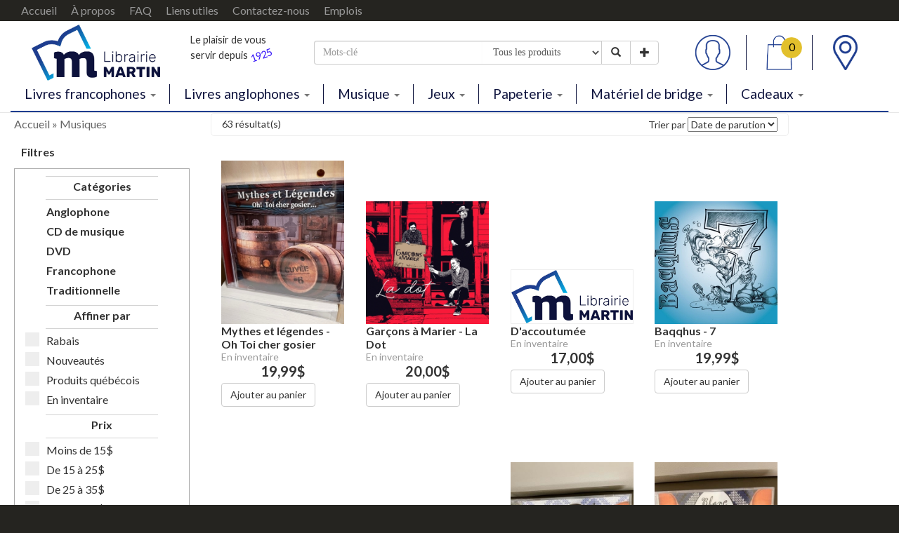

--- FILE ---
content_type: text/html; charset=utf-8
request_url: https://www.librairiemartin.com/musiques/categories/1
body_size: 72312
content:


<!DOCTYPE html>
<html lang="fr">
<head><meta charset="utf-8" /><meta http-equiv="X-UA-Compatible" content="IE=edge" /><meta name="viewport" content="width=device-width, initial-scale=1" /><title>
	Librairie MARTIN | Musiques | Livres, manuels et matériel scolaires
</title><meta id="ctl00_meta_description" name="description" content="Nos catégories de produits Musiques chez la Librairie MARTIN." /><meta name="keywords" content="librairie, martin, livres, musique, jeux, papeterie, bridge, scolaire, école, jeunes, roman, québécois, nouvauté, palmarès, joliette, lanaudière, publique, collectivités" /><link href="/include/css/style.css" rel="stylesheet" />
    <script src='https://www.google.com/recaptcha/api.js?hl=fr' async></script>
    <script src="/include/javascript/jquery-1.11.3.min.js"></script>
    <!-- HTML5 shim and Respond.js for IE8 support of HTML5 elements and media queries -->
    <!-- WARNING: Respond.js doesn't work if you view the page via file:// -->
    <!--[if lt IE 9]>
      <script src="https://oss.maxcdn.com/html5shiv/3.7.2/html5shiv.min.js"></script>
      <script src="https://oss.maxcdn.com/respond/1.4.2/respond.min.js"></script>
    <![endif]-->
    <div id="ctl00_pn_FacebookPixel">
	
        <!-- Facebook Pixel Code -->
        <script>
            !function (f, b, e, v, n, t, s) {
                if (f.fbq) return; n = f.fbq = function () {
                    n.callMethod ?
                        n.callMethod.apply(n, arguments) : n.queue.push(arguments)
                };
                if (!f._fbq) f._fbq = n; n.push = n; n.loaded = !0; n.version = '2.0';
                n.queue = []; t = b.createElement(e); t.async = !0;
                t.src = v; s = b.getElementsByTagName(e)[0];
                s.parentNode.insertBefore(t, s)
            }(window, document, 'script',
                'https://connect.facebook.net/en_US/fbevents.js');
            fbq('init', '643265196224628');
            fbq('track', 'PageView');
        </script>
        <noscript>
        <img height="1" width="1" 
        src="https://www.facebook.com/tr?id=643265196224628&ev=PageView
        &noscript=1"/>
        </noscript>
        <!-- End Facebook Pixel Code -->
    
</div></head>
<body id="ctl00_body_html" onresize="changePadding()">
    <div id="ctl00_pn_GoogleTagManager_2">
	
        <!-- Google Tag Manager (noscript) -->
        <noscript>
            <iframe src="https://www.googletagmanager.com/ns.html?id=GTM-WMQJGX8" height="0" width="0" style="display:none;visibility:hidden"></iframe>
        </noscript>
        <!-- End Google Tag Manager (noscript) -->
    
</div>
    <form name="aspnetForm" method="post" action="/musiques/categories/1" id="aspnetForm" onkeypress="if(event.keyCode == 13) event.returnValue = false;">
<div>
<input type="hidden" name="__EVENTTARGET" id="__EVENTTARGET" value="" />
<input type="hidden" name="__EVENTARGUMENT" id="__EVENTARGUMENT" value="" />
<input type="hidden" name="__LASTFOCUS" id="__LASTFOCUS" value="" />
<input type="hidden" name="__VIEWSTATE" id="__VIEWSTATE" value="WGe6XWTmKvLvqyC8Ec1csQS6Xiab/QbSzVnNdAHlTZ9HIf33HYJFoLOwVrWEs2FQ6BiJGxUpw9SSOPjZbXLj5SoN9LmkESc/wJha4lXQJKKXVWs2eEtBsxNDDYMLKpEDXM7460JeSqfVMwFCGJ2V+bV71mGxiufls3UO8lWdjcdUNYIhjaz0/t0zuLqSLKzgXHkiC/rgTrFMzwJgBbBuh1BNSwXV61M0TBxESY3vFUCj0+rTt1TPoXy+HZtJdpWOQR5xyNrYnHPuFe+CGUutbNirgcptxIRnhHLlIJhloTSt9Qb+FGhMQK944VUrDqwB7yN8RG31MIQPfoQ4jPuu/iJm5w2Cv64RywLPVumA8uWBz+blF/YXq8yvZ6MozHhLTFxqd4uzf4AN4+FLDKYK446Qt8hN0Dj/wyg+/RGqIvqenC7el4efP98OiQ7XvJZ5HG3yoFfRhvOuLeYTZlCbBXNGyOQEY2nj2U15DT0hgHuVhIXnFmAlVMHQ2pcmW4vet48YRhIWOTuq6rWjMqhcSO0EqV94xgewXqBvS/fr8k0mYubIeeFs6OotovSYYiyB5TYNRBd/UuKD5iCu65YDy+ynf5245M/8grRud5zAq5GYosUwXSKEHHa+Q/AfkIcfXb2eYGgq8am10tSqg4e/tPxIA+/zOpJi6uZ8JYeKmfyfeEA6C4Fg9JVKvjgYyz5qFJJGILbofZcDZ275Yw2vWfR9I0kFXd/iZkxS+8J6oZtESZqy9QrqlvcKhAHlZZ6ewheGPgMc7o/UPu9nJy6ljLhmlJWuE9YmibOF/nNawFhj5frpo3C3fs8cj8EnIR1uz94XEdkm/vKTAFmqyriwUjv5hSeuoB1EYwyYeCCZX2BtKneLzF6wE4t+MgxfKEMN40XvWMuzq0UlZ+gLWkW0jRnUE/nXMspIdrwNZf+c4gHzZZQSnic7KAOT29qxJHG0NykrqI6GxcWxMRATDL7d08K+hC5+IGn9YK+iT4r1dYltwGZU03tPBi6vZsYx7gGl0dRe/iv8YD5XgkH2/kshMDTAX05/20GXLbZOlurF1bPgFO+d8twlorvQPufrtK7JZF1l00gn9aM3HM7AqDRU3LV4Kl20OLPSMINGZasXMhUE3Nidzl2jK1SxtidHedSLyS6mpWIplDD/L9kigYVIYSAYgCb2zxxDgUmiZEfgqZtFofP1nozGpwuUXcw8SE8lmeeLSpoceZg3ofU9TBMCJ3PgRkcS3xFldJCAit6wVTaJxvWSaKhaAxuaVwC6A/GtFSPmNpLnBo3+yuQ+kxSpVZTEgJaOo6PmCKiFe7jeGjSKkCCg114bIfFLmeA19jfVZ3tNmOrQ+wOcYnDpvMt6N3nmMjWggttnxg82uUkJKmRx+Mw1o1KSL543iLp65/3+NGmojj9UKNqcYYGJumaXKpHeXKYEFo215cMcJegTyro+3MpBXbNDimtTSOUnJh/h8DD62EGStEY6Q5yX24JH2HrMPhqYrKObAs/vki1xaX4dAj6ax4kmziy+ANq74RI4JteEPM2qmWQrqqWESvMgony6C377zKGaxG1h0ccES/SC62d8CUx+mxN2noxm07yLwxAcXQATX4J9sg/wnOgthQMz/LCmJHkpaf6q1dHFxCNKDswtYtBmplY0IM+NHZaoj4vuXwH/5DWsWNrDqHydduZXMOiH5cvfvRx+eqjqAABL9pZjALT1Q6kSp50Wcr7bcTsVKWVCTLlp8EWBNzRbcLlyy10v4SgC1bN1y+WD7HHvlo31W6H2URAympNy7uVdn/wSziHbkJaPrDckENiskPIwNNSMhBWq3jvKx7YpJobWR6k7NBTEC/SpaR6tgAaKEfR2+siht6pIVF1Qi1BmXxjYZoo5enhp49l04pMf8T+X616SuoRHFJJ8QV5k5hhWezrEoEkAO0eLiNq5ctQLxEW/pkddq6CT2RSFx8ly2WJKUvXYIjgCMp8PwmENz4xD4QyeDaey3OZkxbstof0AkLksyv0aEGcYjIvzM4frmeM9EMByk/3rJso1YP1DK0GUXOvJ/h6+6gzzYL2jNpgqFQVt4kSaZCGj2gZl3Lk+HooyJUX2BGZHoTz4exL82E7uSPfCKJPLehYaY4/Mlt4tnVt9IiXR3cURbpDLAGkVGD6TUC8ZAbv7RwTW9JK026G+hSTyAhXlDveCkWGOeode6y8jEfqyhdqB7bRb2BY4ApBR5o5y1cS3RHqCsTzIRRPVvUUcXBJfBIFShaIayPJ1iltgxNozOSqU7PQJ85X/rRD4dlyMS8qME0IPF9xYm+fjSoI0qDnHMZd2TVQdOf3ZpiLoA+CwtC/yhqBIMu7byAdzMw/FWOhhfp5YjxRnDUNpgMBCKwxUc5IgYya7RN3LlR5SmhmpFKHapk5UftF0vI+yw0XnYnFwrTciliz77wFsCkHFxn7dyAMcD7YXViXPl2FEf0EEjIvrg0GpdMvlSKtrPpTj/kcgVgOujvTlZb4Yni1NaQS0049XQL1gL6ySqjzAUNX08NBOAzidjdS89ZQAkRewZ51tqYtRB8XMLDtHDKnrweS/pxpDq9MfJkw96aU2db2P6MZiR2iPAYNxmX6fnkl6/1jW5MVkV6oynXXhE3190vdgqeMdLjbEGf4ad9hzRAzL4vkvih4RnA3ZUqbcZJDT1gBdX6OsUemzfvKAiAzhI/IFZlzGXKY63mG8Vk03wqEBqpt125b8JCWk3TKceBbtSFMcwqk3dhDTA/RWr6a+1MNVlno8FWwSj3v32ZVyVhyXVthuxS9uH/wQH9CqT8+NPunf+bB56GFKQYuint839Ejettuz/dnCbYCjw65IWvjuWI1IW4wsxsJT78CGkgKglljRcfcN5YJEQppLKnMBa6pDzMg0UcpTvtmeCU8wh3o0t+FdCWCg736nOBgA/OhyzyLYtC4ed/e1KGEncdExexkYFxCz/[base64]/s1Qz8ZpPOPHuGPHCemLQrhWs0Ca36QbMDmu9O/6RbXeUa5r9gQfkQzqA3C+iLsZyaosr+3s5nwAAM/[base64]/[base64]/aqmOZivHLMdAl4hXeqqglhe1lbtW0HnEpfu60RQvghA/7xR+Sro2OfEBc7U46S3TwVX949mFJPP+7HfAPOPdzXhnVguhkq1VA+1fRv/fYR/[base64]/tj2uBASifkQxIeYcBz0CzuAdMN352TzuJleai0lg4VZH/PzUJtZiXMdnKEj6eZAG7CKzRWvCuaEqzk4bvPbWaMWeiKWtzqG0kkgSre2djgsO8CF83rMFYnaH/AWy62OwB5TQNlRwoNuvim2Yp9cCU8uoHLR+h5AN6GB8pXVRSaXPVUcwKS8DO3i5mZjqm4Yl80N9Kw3c9RmnP9BaA/AAkfVZznkVWM7rOHVlis8LFFkVQULSjF5VGb0RXi3REYIoDz8XMTOyEiP4ap40XVppmiU97mMDnrJzS+xe86TclMM/PjQ0NGTBix9pKKtD8Cub1bmzjVY49MKuevED5iQpwN1JLQw1nRzZCQZcADjYpCeXHBs+5GVgjNu7GV9Lv4xq1L3ZmFMZwP3r8gHjf7EFXv/XQM/zv1cpUYFADxsXi4I6cy3ehkXd8Eec9GwSVQE9pGhupFZji5pUXeK5yBFAvyfvd6RO3/nfnKNSSUa+7PMQOnQLnzELKMbayI2Z2eB9ElDRi1AuTiKZMJPVFam1hSIOX29NGEGpz3MUykM7Go6TEe4oB2e9rHa8aoa9bhvobhSRpFjARssl3W9xq5lS84YQ5W+KBsEL6zlbvv576ZuPQvHcUPMWEjn8nCnA0RQzCTO8+/wANisrUQyciUMtnSIIVehQySRnSLsg6zeQric1HDvON2rVqnMimJTQ5leg0PZzZ5SNyqWcjnEj5/CCKlOdh3QvQ5uDAmYXJKNNja23dpnHYlg66DFEKZOwVZvassvOBidnrTWZar5kGCH50DTZOENC9EbDhCSqhAJ9xi9AVoFzp8oSO9DSVsi8s6bdffKZD424iaKQg72K4PVlCgD7W5+D9kCyuYCcG1+q/oa2EAgpcxNu3frUeSGzglebC1Ud3XfjPSxmCoNh/lx7ugKmhmWW5AVPFMdKpiNdr+vcKTU1754hIubRBRSf2dXk/jkdfw07dGH2RuZWMdp2VXfvH4CHou6td+0ndRUKUyQ9TMgHzo5R235+N20Ac1RvLzHhzBguGnhmicRoUyex546L7I18cQAXn/vZi+JW4o4S2GgOHOfztjJZpUPVNRSvGQSnfPG6agmY8j1A0gqRvcL6faxXX0VnPV6bsSltqw4kiMI/k8M3McmbCz7a2oU7Ef79/BIORrCPWp9eZmCXCXYyJ6qZHBKXj5zKpa6AErythBCGNWP0hgc4dv4C8VrKVUiqfMLr/6fsaLALLhiLnzBNQlRyNuovjjpm1yROBhXyhLX+v0B0bNuKbhAMRVCfIREG8PKJqEdtVdZs9EalT/VGhxjNIS3/JV8li9ZdWV2Z4XOOQf9wKrhHgCImbZTaWtL+QXzYTtaPqD4vfceUHj2DdhSeOSII0cQTv1Xh30HWbODUMZw00vDgqA08VBTeKTuhb3T0t+MK+sbY7Y96MHczyq/QiNeFSg8AcTvnYiQo83z5GOLHqF6T3F8/GydwpIN47bYlj0ifbgIK4wOpCGXNcYUHgsxxstobdcbipScRIVOCIeZUP7VKRHXFn1qZqbSxtcc6neZXWvoSdbcKQ/z58Tip/JM+vYf/ulvXSAAM/CTmOZ4k35VuxHv7NE1GGQSLM75NwZa9VAHGhSFBjFP3OvLdsEjFconz/3tY5J644xQNxZgDdrqAqhsZelZj2ffarPprEh0KCJPnvMCsdP1qecrTjr1RQ12I/FKbJMNkEG4Eqchhj3fvd5PPHnLjA4wnfg+HC2HYPnyidsJkUQC5fb12PBP4yaMoQkjnTsTfNhFJtQP/xl+HstKXvX/JpVg/IVKu0AKxuDE5F3Gul4Mx76loPTwA7mF2STVp2uYHBW1Lu4NgD8jxhsvRnPKVGer7BMEBAj1ZtWQzA79Jgke1gFG+3xL3T6yed+XQla+BY1XyA/[base64]/2u/UB3kT2Qr/[base64]/1wSJJl6NngqHYr6svGq1W2a9dkUkbY6LejI3pHkVGf2+N2S9OCK6AXX5qPCyU+f3aO7sTvQFai+auntUPkZsIO7jDDzUeeUrQ/z8o57qVWyFXsA+zJHNsbncUkjVW9ZXB6Kjpr5S5rc3dQqYpU0Lczy2nGekr+lNwom7kj4Bswz4JeIK6q0/lyz5xNmwk2BSFJANrhznZ4PuL58I2J1ccqN44MjOipatw3dfae2ZiyhBqNOYX71QOZLQBvRr7P8/+keXC2DASpLypezB8fAyXGcHFx/HVVo9GA5+gP3tOJ2UXSC8RUBxspVJNye5ndNW8PyTyfnSSDkJvPxot237kb+FWXzAa3kDEBoj/Z5hPZlMNrlQWYD/DA73F0KAurIvi58CcA/ijqYgbEPRgXPcHUAoUHNjqyiQNM0GBvp7vnqG/pu18UAF/YUF02+jaG4o7V9KyA6gS0f1jGVhmy6g5F67yzW2CG1T/HO4tuGAjJTdMqlMFvNSb0XRItKqyA8UIewiLUK6ufqhiki5/uufzsuXnEmCPIcmdeRhY2TR7gxX8V5lbh1pA0riCoRSeMAvzpTFG9u+Fm19Vg2RPpMuZ5d3We0jI5EFmmNCJHyDADTPw6Smb3zFgeImkxk8ZVloUwFVo8hBza0KcW47xsg56k/ht8zmjBJSHhOHBE6ULfBw5f6pxCZKMf1gkLSwkfuqE3M0G31kzFlU/odjCyKfhpNeBqkf4rPULwPIpm0WGEVIKdZUwaBGmVoo+ZiJ+HDF9C7okYdrwUvS9D+0sNkzUkXXkhjLOoMLhDTFRdv1PvLFUT38Qk/vFjE3rl29VbfyNOyEqo+h3qsg9Wmoy8T/vBVNXjvhg82Yr1Qk3+XfcN1KwfuBTXRoNQ2WDsc7HMzeyl9kVZ01+5BrQpC8ZFhrw9Ba8xYk8Y6itA+h8Izupof5IHYSTyvKwV7yNAMFg0n0O5tT4y51WcdIEfIpzQ7JGdcWATZq5dzCIPdh7SsYr+GfD0IMgiRtdh6i15Ed6WatcGOu+1SNEFHbo5pEa2J/oKS+2TaVC/IGABCeUUn4XIeqP2igveGuYyYKx1JC7sNtFMN6WlE0jJdAejIiNQI+xX+hmqIvmwTjQbpgbuGKv1VTfnw1frecx65yjRfFUaNjS2Q/r+8RXfNdM5G5T7KvNLLw5FjT3Dx5lffj9uJ4o3BJ2srJCSGoka4Ja9MvadDzhhMeS3Gr4anT1Zh5XAizji4XODFi7Pf1ujymvgByfUdefPl47QIIosI4TAPbId6JKpy8yyXpPt3drgS+m97bED8au4eMZ/G3ALHU7v80dEv+80a/yh+B5D+5kAbEazDA/pbgtJB3QnvCR8TwF1SufvqaOG8NFXEpP3y2e2acscaA28HUzvRsLOF054O1bKPJsErqa+t75Z2eyeBPw2MIrLMz+030+cPaP4t48e02CyS/iUJyHiP6yrEEb0qk+2znRwBXkR1ylYo6lZxXW5vlWZGykPFChE/iMeBJg30Wdhoh0bISJgcuOXw5A3/ABcPbDLmMrWUp810eLGHO994OoLvnMOolPc07iT/N1Z/+yrsDGJbkGayl5WYACc0zGyal1ioEJ/[base64]/nJ78Ja+f+ECBRmot52dFGe7kW6tkik70JRyw9PcFtDD5yl3k/TSK3N81r0ldbu+LdECfAcpr4ZtmllSENuDTkft7YCft1d7tefI+cXfSaoU1Ml3FmEbzQB2iY+peQcKX5d5TzvY+XTraQq30X0wEXhc1gUxprckM6SshVbvZ5wLDUIBZoQtCASwnrRBR8Jtuz9u4Ffmf3URgeO7K6z3pbaFHEpPg5QstfR5nUmTtxLL0f4viq/+k7kp7UJLHZAzX6CUiYD5aMlH2Fjcpj8N0KGeb5c6Vr/Gy7uRUuNye7IcfpisrygAE9+FUSJwOraVeW8+0D0mkQFnYc1khTv6zJPOZjm3i4JSY0CuE7DQgYZVX2J41oWksHROP9tQ34HUT/0echD1eYhbbiqxGBpNh2JltMPgdBGPoIRnhQrQUZ2UID3/xc4lYH+xwX9R337kJh+i3yA/mFzFa81zzIolItKxcEOEuoftwi/J8yUdfH0eEtI/j/CAJXbzYK3OeIA6R/nllRVN/P4HuWVLF98PP3nRS+IKBRhOTHohORFh6MrTZW1FGUpueNliR7N/FpgJZnYY7jNjX02sPboELy1i7NxWb+lEt5ntiOrpjBthqOXTvm5lN+rmS868IuDpA4lHtZFHAAAaAF8bXXhMr45ry/SP2VWtTOv63IhLkT3yvSt1gJ2qksv2c/T4SIeDnVqkUS6JbhFv9TxRjrXwXZzTm6SGGpvdNFRmEDwlDbj4gmcJCdDpOdTuPOPogliy3AuAlQ9lvuBrgiGxdm1iehrkl0VFsDN43SPKBc9LIhtziwauu092hdpEBcv/JhWOEaUgyqgTFlWT3RuvxCzmthMuPNkFTYYEJp8BGmnD/[base64]/paHXEV6DFtJiSf+opFuLv3hY86ZCjJ/e2KGDmpgonaEw5GVQPPjA7qs4FpF5prd2+6cs4DCoD+4QTkP42HFjsz5ZF3imxFXfn6d3/s9vodY4pF6zDUewVCc7KitfkrkmkQi7PzLY7BK5waTDjBSoGi0e3eO0NxBbCnVnZVimorHLr0TgCCLdscsTCjSfCC/pVlAR/hI1D9Ur90OUixZwO4Zo/OgpT43eugyVvyjZwU8l7pSXAAm0ZpmsUxQhZlKZmiCTcoHxVTOlZczw/NAkO/Iotewvoo6+/rxjoOP2FX5fjvYAYA8jRdNY6BoatOoSOP8Uou+usAeHECUemV0kWbBhYqo5rYl7lUoJx+fh8kJPdZzBsTx9LdYi8A9ORuMmnitwBPh/M7FvnROUaDahqHWZkveZmxuVs+bcT5VUlqPGd/XAjEA114efTqhcaZkRfc/ImAC1WdMfpc8VsU3OHAbXRT6NfM9q4XNyUCm4AOU9lAuOpy7o8soW2o24nVOHgxdq0y4RY39X/XhzubtT8UiSwP7KE/jRzCOoASNBZz+OJBfL5PUDm4sCngB+ZpKppxYxBCVMO8oOBI8nA5iqSIMJVKzec8FqDRoQy9svLsnw/sgsOaDWI/16SSCDonbch3WzSrzVGnLxNbGDX84xasASw6CVPSGXrUktXquKpGuYHYMQJXh33yOLqJEQ7DGl1FMqTtIaa3y6SKNcDhSD2VAc2bXf2YwYLQ1l8mnyWoiFp1Ynn5Pq+KiVCjwtEkGPkz3ikEln/q9ydVAdluo7Pk0sK4OFZNTUxtAhNPnnFPImrSTj4CnvZR/5lOSgc3jok/LJ+nAPePCseq2Y7blMjpRAgBO/AgkbQmzKH9D1Vns5P0hLnKPFSC7UHeN/wGbcPQ3V7Wx8HxWGzPxvuUyGzCLXCtgDv1Wokn3zV6cJG7iLMjFbg6LFYqR3qtY3g7tB+QXazMID8Yd9N5w18K2M/DdAiDpB206td5HW3NnenhCOCbbvqjTwjFy7OQ+6ZVH5PJ6SJ/hQ0wV0Ux1ViUGvUqkRp0/EK33X8UXEzd5OYW8JVA5Rn9UwRVAtPVG87LQBaOAXrvKoPH7I0NBCl8HBt++4tnpDMqfMI/lCUbuxVpe3VB5GHfTmxd7wiSt0HOxVTKPXV4olJ1RW3q4I/fMI3XWPpWBsq/9B8ElpCwrfoO/KiYv/HC8VZZypvfrXKJqJVo1B94NCYmvuW2hPKLCIwXd9N+a+KnWiGj2O6r6X3zzp+RMTar17/prPq3fSYSqeP95bJP+MuxFr//WEiHuV+wso6ChSZtyT96rfCH6Wj8/c7Qv47avdzEQtlokBn6xkQ6qOrcD2s+1TtuXuJtq90COobDECJ3MUA1Kp561SL4YDAoObKsaQQfIkI+NWKtuLSC9oUkp8yZnaQKgv186buVoKqfp8SaLfH3rWGXWc7fuDcXLSVmF9AcrmHB08g0vtyFRlA+CxG47J3O+1WR2EWfkBY+VHGAjY7/Rqp3mDEryWbWJz+JciJIswGnw2GvQsrQcqb+XcsI8iL89qR7MbkVSqFbUiXhRQ/7Zro+xcT71xXGT2EvSxZN7dpnnPiN6zpNcQ+yUAeuR7JTGdVAEYYKw1EPNdyM+psFdCZcq2d9bQb09KV/h3FG42JCR1s/pIxGHx4WYldfWkK/i3pygLRZ0Usxix1+gP4t4KE4HRvaMv9K87RSV8sCqnheZSDnB+pmdqoGMU5ZIm870KkfOIq2xIAEvHgL9+pbAqrM83DjsYrDw33wWOw2jQvzDd+2Q1ZxUeEOPZAE8ElClDY7bAOVAHxKEcGdyLlmDRV1/XFMB4uYDm9T07s33er3aLUMbPp2hNsNcyd/lAaHdvjbRwLyryE/P8mjeUcoYVGGrvMXqaQXL+O8XVEdEeWrztqSN/NCA/zKTp8IDNq8Ui/xFGPD/1Aa0mRqJbIE0ewN96ZMFq7/svw0irDlqn4GAjmKrcm5k+Us6o5Dto1ACtdV+GFUbZ/[base64]/IPusLmodMPPjaY0llRgUee8wnERKsEE3wZXTax2xNFrxKGYEkPVOPPsiOqNC1ZVzzYGDPYeY4c+TlqzQWHLuYYZhCIIZXZL8vcdvZyfwpT1Cu1XlTbbbWSfoWIxJed07rTPTYWJjzevVIbQ+bqtlwuN7MQfJKf2YPyrS/yXb4ng2NVKR8H/NC/xoYbcPk1FVG56qkeGR6eP1VfRk/[base64]/CJ8/bHAATjAAM00gmIG4m0N1pPERREBRv9YIgjcr8szjWqJN/o9YW8gZLQablI/+HqXE9Fj50GfUyFgl0BxQEDvgvUasGo06q8IRaK0py4hW9lHtbzDecNgO+VWkhnbwwyagwfMO/h3v6PyXVi6gaYrz7Sk0ejxjaNX5mX6j6G+xgJdv4XA+1X4wpwLXnVw7OyzE6y5JIdoBILuzkU9JUZ4G0PuML7I6ElUYUT7OoCpU6r/Hgw7Mr6H3eSIp67fHmIi769WRQRFJy9oFJHWCRq2cvrBdmQSgosJlXrg1wTsbNf7dxP4R9yfvoE5LHavfhmQUY4oAmf6LAIiklkgN3+oxMgfxXWSpbbWkfcVHAA7UZCKn8aO5x/VLaw3JV3CPrxwhttNKRwR8i0sG8wKjkKhsCM8LZHvd9ABDtTQ8trxlwS0uRJv/DUYowXlDnChRZw/NTZPzjz8KIOS9t5/npEWQznR/[base64]/HsnsYlZ0rOtNEiGZWDehfqcWsSPRkDXGwI4EB/neYgTlHA2RyRTu8tXzMacvAtx1fLg5qnZl4tcYtxL1lpXpucWTUwnFUKTT+JdeDpFYzKkUV5CZUvtW3IKUnljOgw4h5yHIvybY8o6dTEBzsdCKAr7xOiMLJI0ZPe/SQL4UmWcSviiW4VMDXYiZj/HdSXq3K/KcZ++kR/knXjhM1QmUdNhCacq6cxvYkGIR0VJ8WUWQNkO0enFFEvW4TZvXPCAo/[base64]/bHwDhwCc1ZYuIXW2eV2QgkhFecOSDqK2jqoJd0ThtNbT1TYwCIdwXhBjibzXFpmk1snbyjP2Is6glLIIIHo64OAtNt2n1ShRuYOZMQTWCL6xCXlrhl2vZeQoSeX9GpU04AisqBY6b+WCY1++HU765TLWV91dWTX4z5bv2WCYNPAnxYVMgp0Fh9w0TKNl/5hc5thbjV4vW11XiQtQnKlgkW6bI6HmGwMNezKnUaYVrvZjaajcAsOGL8/Vzka1gxx/+UiMrIGs74/nUZYivyq1dRT3A4zzKQdu+6YJqyO42/[base64]/QfgLOIpngK1O4ox53WtY7zOC/sGu49hWAl7SRAYBJJhEtx6rbgF/xiJFcKkDsHCMCuoCol6PQmW46gcNA1UqmjR7r9KwINMO/37zzZrK4kxvFcKY9yyZ3cQMggtcLEM10hD0Eksj5AByyDO05aRcJUtkPgZaLVrUrLi+JrPTJj8Tw1runMgX7aUKGv2exEpGVTiOj1XX0TtP9V0rDO94DnG4BtF75/zIoxD42pDmoqCo15vZig8ZzUzYd4aWkH0rooAMgALwcOJ9fN5ZvOkUqznuRDNSAJanvTYzZk5JedB1pZrhhFgcOtxi84ftSpD4FoDe5c2hCaWHGEGso0+zMmIGd87p6NDPgm1HLpD2M6nLeNzhzBhE/VdJK66/5NgiB6f+4iMdd7u6MCMgt269wjk5126ZZEKgtlUY84/MytYIk31Dbu78ih1Uvk2PA2Tp+xBvV4XoqBZKapws9ita4GW2cwKkM05DiJFiUQNpxcgDhM/KlO6oVUJofA2o6UTgCAAIEOctTRiX7fdNHQcDFq3rzSZf+8L/6eQDLXxRBWhKkF7DRnBa3PM/ek4iLp1+gEOS6UPKPPMMSLl6Rpg10FxUjlUqb7CwCCCEaZkC36MBiltliuUe21WaMmxmEu8NYi0GR/GzSK7j8xiohF7Kp5Tmn08TNViov4bKCAIo2XC26Urqb0RxFCqNp9TSrI/M6d+44n0CoCfSyugwuiAEviX0oaq0ofiniuwhjSfjroZ+QYcz0Nj3T5f6gAwdDwRKGcTzXCcNK4XfWox0WsHBXJVpqkaVsUjq9J9ynQP3p3On2Ffk7/aQgiIdSnS0y9buCB6ZP5re1Mwwj8gTR2MQ/Lq4MGfQUjxgdu7oLafDH7xoreqgvhj3QEO+h1hQvL2N8ufuUmszKYmMcvSFT1pRjX1Dtaa4bzybf63i7gyU2+4zY3KBHAdHu59vxWlfiBZyl5trI13h0YpFHEccKuExBIVbNPZ1X7/d1V8+c6nWLgXFQcrUpSQogJXm7ZKuHwCms7iTtfJiKi2/j0UT/cPki5lL4SRyMbkw9aCuCPMe9NcWp8uzCCIAV3cCwpqpYpaFb+IueDhfS7kyx7e3Xhuut/cPjvqVR0yXlgXuTSavkJDmGNVk+I2G4DXdZz8o+1KI+vo7YYMGxu0V/ovf3KDtaJ4KlIZf1kSXtcR51K+uplCc9H0UNqZbqjLfWTH1PwLR4npO5lvUD7Hb13gAOmDNU3mtWrCDqA2KQOvm3dfkAO+Ern9AAJ9YCk/[base64]/I6pRZCHnQ3qsej8hNSfzv05SqZ9ANRWYNlzp6myHijKnIQCCWPH/6rrHZYERq2nsg/Z4/UfYDmQ0YLZu0USNUHeV8/yQYyXt3ZrY6DDbDcteMAgi4SMA2VX2pb8cjPNgyCCfTuNz7DY0u1IhUvO22vtlyWkMLuFYIsWkeg3zpi2dn840AEDDlR7TvU7Sj+KTIq9cECvH7WRb0IymYii+vCMALxHN2yd0of4XBQ+Dm/kDrFnVRPIuSDcoxCUysHxTlS2f5rTZT9oDUnE5YuuHMp3wsSWV2gy7W2h+5j4sLq7hrHtrK8pohOGKY9Ev3pLeC18EFQAFHVwFOCl2Gr5kWiR1hdw6fGf1Ua21I9Fylv3BEKwfpTMXmK+q8ueo75spCyQW5mjY/[base64]/xF+0/dElp/[base64]/Npth57Zl6UzItfnenBGiPzt5cuz3yhGXp+xj2pHud8owlql+hcA0tetFihDx2Gjh4FxRZjDFrJ/yE+ahvHlxGx+rssWIhK1FOnbiFACITJSc98RooL3tsyEug/cx/kl301/z/VlXhAtz3DyYvbq2nuW0lVWjq0yk29z3e1XyH3GfSgecVQZ4rIA6M/cKdUTXjaZ5uQ9nll7jOO1zwVDqfQ8MmvGCjkyI1nmXXKr1DTWix+iUhQldB+zOcuF5pjBK3KK/6Y9iTKDLv4KGpKrI61DStv3xFx9Enu26Qkj+OaEh4PfNWafgnBLeVundq6bd9eDOvxbGPql4Cspbz6ed2RghruhSsUDycaEgbppwOIjOd0ADlo1FSW/CsiwPjDaxWbDR6wNoYVnWjs+SMiFmI9GYIc+a8Tg5n+stcZENv/[base64]/fJsCd37ai0MW+U9UjoJKX+eL27tTcJ+WJnrfLC/VzSXHCR6NBzRwT7FW9v+JgQW+4TePzVWvNlZjZj+A//5BId4+q2m3umLkGoAj/eyNsi9T4Run97W0q98I4OPONYDO7jMo+P0YVHevTJYDZ+pPQ89bPceCZxbNMGQRWg45C7ds+yx8bcTa3J+OmRW1GPlGlzt5cFLYoFmNADPZnhKgxD9jqMUcafWj0Z5y5Nf77whiQu0V2ZaKMmLjjMHbIcIJWwIli/nKqI0GFFbcddCCsn0WlsQmexqR9qsVve4yT7EbyIbcK+mpFnOn5W6rx2L7Z0oeGGn1aS1jEKVU/spELsEKu8ZIE0IdHdNRWCTzuSZoabDBYDr9wvM552t5nzwyok9jvSdL/fF76CwGWwi77+MHiEAN9A0STXC6OkGbvlB1805PA/peFnxRAiC0jrKbIDkLwrhpQa/3pikoIZR0xu3c5uio0f/34BBjZXMnjI3sqBUHxIFnR0NPSNwlRAHrLxVLUxmeU3tAZlgX5KsABm5WEFtyhBGkDQFUaXp4iXX385z4UaLjICXUgVMadgva6yqxfwP4MDthZKkbmhOLK9YsXQYCLOL4HBcVpQzOVZ+yG+OPN2pxEszYU0l0V9lyXmyq+zc/Lm+xJCF/4UMxKPRepYo//134VfKSqAd+cU4McX2b5BgCoyFbxwS/a/VWCZR2YvHxEbD91YZWi+y+WdjT1XFR/3w5zBsz8uBYxcwyMWJyqAK/Hjj3efc20BQl/667Kya7Vd/njIdKoDnkmI42kzVmtWdYIQUB0srLM1WU9O+uGG2rLdG10dNNAyR+rlepK2D1dG4/D8OyiawINDglMInJte3Hd/Oq99wb6vqEoGFfquB4zgJTBEGtBxriqBf6ZKQa5+9OVRV4bI2wtx8UByANLL8Nd6n6dbd5o1ui7f2cvkP5gV9ZI1uFJ9IRZHkgsY7U19p1Axxwsq+Q0pH35wpoDBBFH8e9ocWfNwS1FTwuxiZt6/vsyot916qfoFGVHyoQgWTPOtU2NYN1Hk0lEOPa9HgLtBIoiCzexCjkGBg2OyTX431oeL+82vGPJJMFnBg7b9ckfPIuP7JA8iPPsCtaSNIo4OAXvSs94OzfcaXwBz/ezD41MOWCGw+XBrgw0nty5bitjYUIVBF8V5moFpZg9aCYXoMVpMfDpa2iF+uHTAEXq9/[base64]/a3akaE+XQFk4DnDSTwmRmuUOxDPaEXPc2+2W0nQToo1P7rv48zE3VY9m4nWThRKzt7hJ3cWXK566d20kZn/WDzLqRQ6FmBM6F4RFp9xcetcuxf8xHdqJKEM7HG6h8kFLEIPuPWmpLwfWPKrww2q7d4NYn35fM33qxORAmc+UewehUuP97SfCw00SpLpa4q0/c6+a9qQRTMcEe0KNfOaXnvrmn8ostOPjkSgumtdKh2sJQtnjKByoNg0NTxwLJOm8q297ZtbanrL9gh5FPaNKwTWLhZfyPfkFu6Rcdd1Yhz5Qgsgb2kl0ztYuEmwSTBPhE5fikWCKQajTL9Ci/[base64]/gpyUCCrUFUyUcd4aVonPqb9XzSmIUksvKpWJXy2/yMVogINkZ3CCr5IKILeEFOq8BpbGfsDZteSsOVvXV/Klgfl7jP3x8X48tiJmwiTvCPR1ZyDbmkh7ONEseuUVEMigwyr3jruThCV5cKxmB6QBk95NlB5xATUwK8UVCh8eXUk0Sop6TpjcBRBaYRVuv2LYzfCZLEZYD6GikOfuyVhULL60/2YE3pR7TnXjCKy+m9v9AL6OFnxW8VG+vBO+zx2B9pn9KuKbVwQnwer6pP2Uw89kku7WzRf3qFQQrknTMgfFwe2ROs3+/q7tTkawUeomBZm2q2ZthppEaaezFfj+dZ99FNVuskC3xDVaIXOLI5/eToKNpXmkN4sQBucvir5nDJV4BUcGEY2nFPdEqT3SjnQbDJEh2zm6HynMr+so+IkQm7UnSRdOtPu7bc5GiOQh4h7VATP5dLjmkbKrdYU/tvJOoqngb29gB/QIMlGmiWIewUn5czrG0j9C8JtwPbTL4jxXD8q27frpRXjY4RDHAk12kMEPewnanH/Fzp/cf/MSZRx7M2hrV/Kv3v/wf0StEjGPnjczNNuJjyIgCEpb//1WBxeym0Ru9nXsDE6bkrvAgmuQ0R/5dPV4ol00WQVRy+1QLOA/m1eCDf+QJ1IQWZZ8wo2/AhJ+nwmO6PVnHOoGZbJKBDS1P7jmgKb2qogJxLWGDe4WIQBbWCSRbgMdAmAn37POZW7188s/aTjLwqdkUAUK7lObkpVC8T68/xQ36YDrmpWtBGJI8YcbYT+u/kg0f6+I7jsIG+OzfaKpZnhM6I5mRZgXpz5/dQvrkqv/vyjzORI+CqY+TYHEcPwSulNHdj7KpwQXsu8kK7bGQzt4OOcAwBSoZk5PUPV1KyyD63su+8Nz06G40qipxtnKBZHlMq+1SXQImvAwRnRH5abBJssCwxjctX53sIho/6s9jaxjdhxH98PYTq8M2V4cIRf+xxldU1JOJ6zdqutgtzZAZVSfSdALUk7zAazzoHSBEo2UvgR6zpsM+yejle4DjalW+FFyJvqekScBID4MDf662+dJIVkhr28Uo4KEc7CdMES/zxnTQ6OwyXqWSD5JUQChu1nLggao6xsXCaqVI4rObQAJuhB6Iuy25/t1Y5plAlroNEHjKcfA4QtlR6+oEezTmyfOqUOhT+bWpsR/wkjy25yOcuzWEsqsyslimhMU2F9y0kpS7u2UeSzG8gKa3z3S/SjdwPTkBCIW2CKD1PSHpF1ClYrlw7nyAq0NRbwp37uRHB5lrwW7bXenMi29mTMgo/Do7yild6L+mmhlwVyEkeyxJO4jJMkvCj29A0o4Lh3xgR+3HTw/LFHE4l2iS8yq2S4VFY9U+hSs/6xjV3tOl6xLGFzTy/hrRXe5SSdR0ubwPUHYro7+712d7PKH7k/nTN2m9Udx31nSQv9BFwiKikAIBG5yM75EBvBRthTVjC4r/9kEw/kNrJek7r+qfyGYHH1VuTJfUUaNMa0OhfoYU4JkJOPFWU57xqcNt+EVjJF7ydakTTTrWmaOT3zzftO23r4tpc4YDjdf8ODqo2oyWTjXsGdKhzYxsTrcMo/[base64]/4lzFq/vVT8GK/nnZkSi10+S+MKm5Sm2VyVviQ9K9EYcMxYqLUNkZx388wgOxDcD+UwYCkcZk33e4CVrNe4ZMDFRvkZnX51/gVw+JBWaVZUkxXQ7QUt6IJ28NQXQE63xYqaOyg/E4qwrC5ZtXtgSrDPNjE9NZ3J4wicP3gGrdKqr/ruaNYvSRzPkMAFjE5xx//eZ6jc9fmnFSeTD+SRWHENciVyXrcVmDVBmAUg8lqpVJ7p++XcIqKk9t/PN5BdOUWGHABl+ouVoj8wu7SMF+H/M5MWCfGfP2Zc585MAdOHxyC+sLVF1Mg+b0o0uMqJrfKpMMVgbQM8tC9nT0bIIJpxZPL6EXHXlLIXgDPFAcyZfktHtPb/v/3xduH0z/[base64]/85lEJNYMBCaVrKFPAiFmL2Rl7CEkrFC8yGUY9relkowhmqw/kAmTvKoaA3fMCnq6kTGXRej0GeuOi2njcrq4rysPZeCd8T4GYME2NBa+z4MtkvOek15gHYgIHgwnQs916PUf9vIzybHbs3Uwq3WvrHg0Yq9M0wnc2NCIjb2o3+SKK3sBje2EjOAet7APGXglhRwDNmtVJMago2/14rA44u9rDH2lSvzfSreSJ7ZjDh5NY1Qs1XwINfo0CdF9yKGaaJ9a6ZQVNhyna5PlJIlSFyrE769Il02OfxyfqFMQmRYzOgvYuMSKJoDBUDk+SrMQmP6iSjnf4xBDwa8Q6t+xymAruExCFnoO/IRNrJz/Ax4BxmBMnIRPfVibaFWEjrCCOjNtc8KOILPw4z2kDtt1MYEJ7bPvhiBcsXjUMoTMKE0F+sQv+5t3UL53uC6/[base64]/Q/WNeVbw7CsrVQT1UCiIla5jDN70obJ1dTOGeVbhEaiPZiCOOOAVYbPNM7ti/F7Y0T30jyShmHG04bXnC7svYMha+MInj/5xQOLJOGYKSYRln/DXVRSObtLjtgL7sYTvJa9Ybig2VG06l9JSNVfy4hx5cMp7qcthh/VUZsiCvyuYUd4l2Flad8lx5PEUFU6Fqa1Nna96+C1FCfW1pHafn6ASk5t59PC2ewH7OdukV7Rny2D6EgvYHsJ+ebVeuLDfGcwd1msq6kqzTLLlhkuM3UfOhw8TH+L+09kimSUbpgDJNnGjQEHzKOiE69pNnvJFscElmkSCD85h8gQMm/KImNoqMiGqp67CKkVP5Ck265tDlHB1TLCBjG/ZR+BkMfNICxWXKKneBAnGieiqeP3k5hshHr+DFIPYetxdqWVRTl8uLJR7dq1GN60ihua+w9rgX9sKLEqxW8UC60oz3dxyvw4LhNgBQTd1SNKHQeCnJnAbdECmKLHymBdxxc/Pveyt6ZDuGKOpMAd5+/1VmlbcN4PgYOiO2GdkV/A42Wymce90o2Dw/7IA6FkP2hSRGrHeguuz+oEbxyo/nTBUNxtQ9+B3+PAYBKsQYr/TDLueIYUecBzR9gr7LiV4yTIze9sdOHmr2c6Rm08AS+UbXf5YMwj7yvhVULG6DBo8lFGnUzqq34JojsqtjDb4mk/16BrLTHexeoiWdoE5TTela9HwphptRwpN7moUN7zPNhfeA2GATvFOJ+YUh1gZwzTznUOx8QEl8qHrLMcghVPD3U7E4VJ3WeKsB1SdX4+on5463E4D7zVjcqBw0/JrC6kuJ+0eKchiMKy9S7iu4xQYVxTwoeP5yMFoHs1EoK0+UrNpaCCveV1gg50nozPzik7KisES/8YKxl9mVcrFhtgbtRAzlSNZlfD0qzLgi6ISKJ6j9SZgeIw0NywJUor0Yvn4d5Sr7/CMzC/OblxqHPzmkRRK/S0GN4aT7mEO+8UutRaF8Vf8tqUhkw727y5uaGL1n7pj/IxbmqhwNZW6HsAY71lL8rwNTcJdkAU0V3COj+f8lY9Vitz8Nz/7Tk7NvCezRrXm0LbBJMWF0pg2NrrWmkw2mAKYrdLgGqVOjPCahO5HXXgnXeuCExHzhO73MzJV+w4k/Rd4x3M6S7m/t4ROjaRkdGd5OxtlgmEsuW8CG8gGjv9eGWDYaaP9wtm8h5h90CpxSDB7D586EAQSUdvowSlJzqSuj5ivHq6t+qeyd39g4dH7CgNP5o2ns1JUPoaZ99HK0PafpX642PvV06ET6rokxG5fjrBZZaRYRfOSAOY8m35OwgkbfG/PKMX3H373TGhwf0QqXPS8tNfqW7DY4ib+Ij5GoCbRXZpC1Cig4Zf/Wm6fB4HwTBvT8aR6Od2RYIT/a8NFOriG3U1dozUuvV024qdbONiWHYRZ8zD1rqwS2lRBYV3KrP0RiYjq0KnG/0cSwbs6khb5bqkuXSexu8BfFD4mjGMUEubpqtS4ofjkIVcljxav8n7+SAlec7ipoJ77Jmt683tVkSv1vKwxVu1eykKp7rCC/wJpqNuYiBE43n6ay/5JyL57Gr+965AtithphHsGmVGRIWVLmC2/UqCCqAuGbIiL6lvdL1E1GxngD2a/A5S7DTbW+F9X1DAh3A/3B/5e64axxgcMRuO9MSYtici87g07R0zM7SZ2HfzUBpSSEw/snue5BIdmb+Q+rZgt8UGeRdh1KA5uPy2nmP6D4tfQYXWITcr48xcftOwFCWDFHCpt+f119ttBGqQA0uDQX5Kh27/[base64]/5NMBC15SD4DtpF85mYRmpAiwtHMxrVlpUmoxWQ0BDAS43c4FDKMyuZ8QyS1k+yypn/kz7zd3ZZm/7Y4hlW9IvdFrQ2/Af7jPZQWGMOqdBT/nlgJsO0zLgGKRXDEbCjGtsmwocx30nKQZdVePU4la1OWxDkykCFR6O2+REIUb27Y6Gu6OAZvpvqkxliRFhbCg3Q9NPfyyfDBoRajGtC8vBr5vgu6O/UyeUcEMkgyxYPLnOlOYty8uz6Uhf/ArFSdF5UVlxDDtFfjaH3sXKGYBerGqFzoyIuuSZTQaOD85Wx5ip6OVuBr1yDPy0SuF7R0dZ/3GmZv0F42VL9cwf5VP9MxURUJmKyTkaH48L3dccIQqj0+LxNUQe3g5My72NuN5CqJU1KzvZs85xT8IBF2WFOEtnsymhttZ5Mwlv73YVfRGHI+sYlV0/fICPs63LEEOQqd17IWaDAYN1dO4cV2d6lPmSR7PIpzEy9k90nBHV3DTNtxNOyEYsEJjjXwvKwyxnF2TRZ//LB848tsaCcL2TmqsQ/bVGOPu5c6+RA/2VZr71aIt42tEXdmYjaa2XsBHTmkS6sAVI5ewQ9i6l0t1rTFgk8vKR4Gsx0fdwDOM1eSX9xiVBmpmXBVMu7uoPwGjc9t4BekBqgzhYR1aMDPxjuY1Rc0n2e5AxN7LdD54XJ1SYAhTA7VfpaxfrlIqlotImt0ZJ0GIR7zvDTRC0YPOfMWdTbST5529E03P/5uWeBXYbt5mBwiWAEY/6OswYzbPConqWkOGoiI1lgt5Q4UwQNQf5WPFG16UzeLhvLqQTiY1pSd6LaGqUDFcFgELQq88YFSlbgAkN8FRW/YazXOrEukiQ9ozLTxy9gnIj9s34eFgwnW9P8N3sfjNQrUjIZK1HqWc+CzxmNc+huO3TrHlW6dxnHbnA5449Y3vhDCCVBmzXy4q3cl1j0G3cSaXY3iyjySk9Ae/DiLodCkBsQcinON2P+qts2+s77K0a+2rRN2m6Nfy3tTCewPoBXw84vRLhUGVRZSNPuQlQWxGGewTJtZV2Lk2kl7pVnF3zsn6S6M0FbWxnOQGp/9bL/OHWgZuk5/ssp1zwKIIDj0HFywFeyiq/7rpWwaM10MfNIr6yPECpwkkpX9TmqT6HF6tjv8CTdrKiCLEWRoMWn79lrkUhCPAYC8pvMm45OMq+C8N3o6LsyjtD2qv3NfFwNyHxBG7OHb/Yypq1dNid60knoD3pXwNNSpXVvvclAECiyMGlHojs4YVHZ5x7mCHn4rP4QUAWcvsx9lclDodjXuOZSdg5C+bX3F0XePNCigWp7w56XyJThZ6fLDbDK4RlVQQl+hNH+MCzTnMVq7mnm1D47/aPipbea/vIKS4JkL6qxme+X8S3CnvvZ4ORF2GV0FQnvFd46hIKpAFDvYH9xJBmsxBa7RxCpaSPo+uYDDqP7AVMAjlW7TMLOVT5lenr/BhiKJp6WkxygZhj3PWQKmwY/djuwJmv0xxRr81/5hyCftWihlK7uoqfIq024FWv4PzB14TNwHEJgCJevyw50qFraJ8OsBfblZrtR6yXzSstKeqWPdHovdyBEsLx5c+kyHtvWiaGyDF3tzuU/c2VaHutV2uBLYN9IysE+p03K3RFZn3sPiAvIRSsRdIpgHP2cm5kai4lYToB82w95iPutmYPF/UwwI/ZNpF/AO7FYARAJL2p5sfqiY5Dx84nHZfGIhijOU28E6EWX8Ts8DT4mE1Zla9RT3p2gIW313PFyqYBFhVbCYDIgdq7PM/cj5EoMgufNCf3bAqbwZY3kOX4A2GuK+OHjigsmcsbkkkLFrV/7C9OL0gKcSr6RQ9s8lj3cjVM5ls3En1RJ+xZsw9BMiYSY9EScNopQHysGOXQQY+2MKyYvgNinaNQRVcdezcmwHFV9/MApYf8cS7stpZ25ihfWf1gOiRmkXaC6GYKATc5s2m4nJfbu7VUh73Sk3y6lPMMgGHjlELPy4Ot+0i8SF5kd0MI/vZaVmml+5o3cN1Lnlm8HNB9T9dGi/KWhbBtXaBogdHKcwRBVAja9VDab+Y5SQuT2fr3WRmqm7MLZc97UKPu7zapOlNg9ibanXgSPiyb1vX/gpQAmBKFk+t4tliVxwyBXEJmVRbl7GSDUIwupO0HMZRp3EeS6Oc7AMc0Q/qR6/jlX1LMT9zTqpxtXQrLfYE6e2AUlv4TFbRQv4SscybnFpit9pjRm5Qt/noJM+f7jeNCAentIO1SB7nOkQFXWigI8F3/IvX1+UkNCJvgx2HQmRrFCU0eboBP66GHCk+HHeYdJNNyheCtYobcmVAe8g1nJE6CQ1GgfzOUHVMrUrCc8Rmi2nfc/sLV55zGXlM2EZADqv8Uo+KEA5lCQQtAAZvrFxnsgMuNXowM/z5fVdZNXwqDjtFb7wQFe1f6PG1L/nD1d467EAv0Lu0SZ3z9dKQnu31xdOXNdEVwjWbLStwRG2f5pzC9lOUXlfW04mIMKZVfFbqSmymH6CSCGuBNGtSowL/8n+79Tm6r6coPedmunAUK03tnQJCwBeqi2eFQPNIYMiaKxlPgD5ewydmvmwcYGAxDEY6n/MLpKF0Eci+RR5cHPzwq8ckNQD7OY8Hl1PnKPy7cSo5KdPyUFbz9/VBi6WUn83q6l7gRPdd349K8D1qDg3PZV6NDymfdXrPbe5448ImZvU4VNTa9swH42EtO7g11fn04g/TepFp7Qe50WgkpxpWzOIY1N93H1LXFMqYg72of2mrVgR+0boY+hL8c/a5eUOBdrfysIgUl6sbOFW2h/PMsspaVFARY8dlNh91q5ZoaLpBS/QgxjQy4j6LtL8fq4WsGRhc4hbtdOF0LW4v5Z1hKA3IyCVgpS7kAIsfbvUnmYStJQA9LYpGTTIzpHO8NkJI46rrIKpJQrO0DooN9F/Sw6ahWLmlFIpadbvsm0Pdx8Rantaugf7J0ImCZOIvuZhCKmUJCbaxnNYVZpUeHQ1ZZLbHavWCobNra59+Ex0FAilPlGEufGVTTpI9tP/33KMexfXvkxIiYj38GTCBksg2N7Kcf/eCKMJl1KqlArQ7IlII8OGXRcjUQry51CXmY/27thcQmXayilOI2EeW3ro0hUnb1+wlb0XlwE8MPHwCt7K/tN85VCDp+hB98W9IywPOcn48HmYdSYpKj34XTh8nbX56NVUlR3cjrwqItIEG5Y/1/1gNCvD+2RpAcsZwUynpmmblrvlt54nO0GRWd7f7otGo6bA3WLrM2SZwCluq+0sUxMux6t11yXXxwnlatzrENcIb/xDWqglM+6jGAj3qnHQze4E6EpO3KeaonL2V490zg0pFEhI79v/0GWOIgS3jC0gKzeHk6p50+gU/O5I1IkNsk1DX/Ysz8iEoIZ63m4UqSAq2sHrfnrEZe82dIDv+V1ncbKT35yAZEMVaWddqZCs7BXlOsMsuNrc4/aIqqD7REwQ6w/0HQAzHWUxVefsAPMiv0Uo2RT9Ydp8W14a1iLZvqYwjZ/rM7Jug5zzICRjWTuXHRcwT3ANAHqJqeLaFnvcQd9trQdxGfjdwOcjazejQQFQz0e5kmYDGW5DZgT2piSfPQlVTf849Sdu87leIfwMudDFvSSVZwzRXlzHXHipl+vISWJrw2YyPkjwZ/s96sKrrw68/[base64]/jvYFKKZJMS9w7GtVlLYPvfRlamfElwz1f8r2X0b6GL1O2qGEZBra+nPIJUP7/+mloOlYXgcx/LfUjXux/L8Dtg6cfR9vf4kqNnow0cA1RgZHJYoiKnjnikeeY9DgWTpWNlIFg96L8YLeUcXY5bQDm3qn7NXbkcA2qdrL/5PMxp3FuOzvGE7FxNeJz9e0Av+9SSwYIKjw1SCZcX1jYM+NoT8dCujiDTPXlot/[base64]/2xe5vuDaYIQ2lqp531QUs7Fx+Jd8gJPtwqPrTGD/aBAly6gmTQxsALGlLxLE774XYsXfJjLFxhXcA8xKUnwiATKVTQQRKHpvDgGFcfYAf8wz8AaGIn8SKNcCx3rcDEtuLdZIcEfXU0Yg8+0DyYJaqTZA/H6DoM3sfMcdmiVLk6UKHuqwNqflGIzbGusEn+n4rBfW2Pa64knoE7AoBQgcQf8yeb2A32fo1WHVKzgh/Er+/5pb3Ac+Be3217qCN8N2zYSMZodlUT0XSNotOgK0twhaBvApdFpB0TdL2jW9S/W66i12BoI2e3j+MHCAtuwphGM1wpHRaAiHzPeX9YihVA92rHatmum4Ya/d90sHcVNO6XaNiIc13FNABecPvQ3FLsJTOP8a/Ufgs/kgAh33Zg53P02rwrIkZ3cCmmfsTOO8yB+XyWo7z/EheNvRT5qGA7Ab1b9L3S7rFXw0J3VgAGXLFA3Zt3wGPPIkQD/rjCC3czNMctn0xviwwnTgyHpVF7XdSCg4tSpXeGanawL7D4aKXzEAHIKkT3Tts8S/KghZIJG3JVeb77bDFyS8+qcK/a2CvEqdcfqng+zPYZCab9/HlQ0wsnMyVAWdvLNfnEnsoRGLRMiJrskweKEiIVncljHbccEzGWlMhoaQa+L5WdjuWusR8ALfDlnUyfdsKgRIiRYwcugdNkxSiOgDLRaJkc4pQTNBU95O/qkxxQjr0llFKZO2/XQSUtlCaGanLM/k+QZ6ijmK0TO81dw2cVcEUm0D6H6vl09adhqyOfqjyXJJaog0NaH0/Fb6Lljj4UdzoGt0/ITkNemI+aDFxAzIoRh9kuqTxYMnIN5TUPvrc0v174ELny6l8XCGAFh8g54nNqa2LSVS9+1AgwSR70wvUvOBBTTh708xK0WLhH6+C+vZAku/c4gMb8h7mqreelP16gdtsHlEk0ciIcFrpLz6QFg1NjLG8Co/nXAHBfUDLeO1M5KEmfDnv/j9Aulf/oVh1Nqi0OfBvi9hWvguNRe29MUbt15n/mMuduQVDd7rX5pZoT0XXrx2+lnbFF1c2co8M2n0RV8D3AtjIIvX9bgpN6Y350e9mbUcGfj2nx/0Fj3XwAy6DisD6skBcOHs0SjnCuqUoSlu662nzBztqWd4tN0tUSOC4fz6x0C96pa9x9w4gascRvWSeuBZ1/SEi+YNrK+uR4oW+qe21b2pS4YNZe7TYpXsekCMf8QoF6Ct8i4/m8nI7GJNG41/nrv5wGyilbVFLHxK1DwPa7bd0KqfVzMqFFx0aGYA9VjEzcKEY8DalYAtz7YVmNV5EYaygTHQBmfBNWi967UItdxYXcx2+UbnIcdd7vOvVNq/Eo+dVstC6Ae7h7Eqiyp5JOZD+YkPuKiI1f/4Cq/u9h4fc2yoQLfHlRHy5hiAcQKIx4C3ae1XqJLI4Iuhap/VkOOc/DxNAalevbuZevFnu62VRCX9W+RcCeOrE/N3rukiN+YhoNVx6WJjLR2zFQZpOJzOeYLqH5o7tDXwwpolv5XQSoC+SkzT4dqx3WFHlHPcqStlS8I1IN3jRhtGTPTAWse8ICth6Jcb9ttc0dWLEjbN+jxU2s6+fBMT3gBTaD3dp0wqXUrzsORx4524ZIMjVJbC+AIZeBL+ykXclWOIIe397/aFgr9VdEOaNgGfxiu4OiYEpbuOHzuh/OU7JOOxyIOEqQDScrZYcLw2eZDaOhIZQY19IrdOhrCH+pQBtsfNZxibGUlnNbvOLlrfNDtdT4mlaEYumjkMK5AiSXCPt7gIEMcrxDOnH7Zeh3Geu0lFu35J0y4jWcntglASTAAHdKTH6YbpJRP6t5M28/+qCXyQzYSPKxlTeLjjVdMT7DRrbSgD0FxGFDj77nqN03sIFn7so5/t3tmo/ozP7Q8KmmnKf2KAKA8sxZ/ax/GZafHi0N1WBw7JupxDjS6A7hC9mGcIUZt6YLSpcgjS2KRIE5F4Vu51bKeBkLP+1ZbhTDSnyIqacCwlPmymk/7kw2FmeW3A0yV/T429Vk7Z3tE0L3ua8BBHyHNVFvMZHLd156DRpwU3/[base64]/X7H30TRwSv/hw0RLKD8y9o5iuSowjGHM9plE8Kk28IMsHEj/krbXXieppArt0DsLMQgix/E8+CL4fCLNJPU9TuxuCHYwbaIwEgIPjCL4tLRUNZiSZbcsuylNDjDUdQfNYV0ZoPrubxMAfzaMF9vTtY908nEz51gtE6ffJo0cQa3xC2R9aB8UpcMFAHZ2WIyzAhOAAA6FydjFuFKaD5/rs4FOxVKppRl6NjGcNqQnzgAnZqKMdu6MzpRAAeWa+e3Gr9hO1N+RDNDdl+Zy6nbIl/g67Pi5OU4gAmmPJZvelJeKZNJOkS0oG7+Q+QV/A9mTtxgmryx9zuNELD9DoWPiwvNM47hsEvKebtQ1OfYhU1MSOEMgg35PBOvMTShSYqisW6pre7UHfTJLGGEy5osUJOLpXoU100YHlw90kFw10zSprIpVZO3XIFaZ6B4EnIuLw/jO8BLDEmHprIkmcl0CfL/ZIU15SPkq7K4mh/5UlPa4eVMFAAGp3kWOM+zSD8rTD+Qq6VwQznoG7BwI7C1ZNVPiy0XVTRK4LIy+l8iiWsGeQLA5jB5JudEzrEr7ruunEs02am4NQzAaGUeQoCWXY0qgfLeoYxLtckoiEvGRHKqWcjzptl9nB2ylnYcV64BvYWLsBfzYhW/n6ToOhA9EP4wcjCRlOCHZYqJEla84lxKtW3ipzpN5fDOkbUPVcPo2Yge+XLlKV2RRnk3w1atZfNu3lYoNtxXpT/6f8Q2BUdpmlt3QD/E0H6NBNsDndCpi8wBG+u1b7x6dCuAcJNRvIcakulmZ87AbdxvDgBkdmfVSo86YGam+m6mApxiHjTdOK2a8vq7BUtnEl0KhvbWB9Veoy4s9ZQP1L5CoUzBs8l8cFPENBO8U/J6KKu2WCmCh1PxUf87tiZ60APR/7I5KErGak5TcBiEdMty58sn1aWyLoIVfl44rLvmsb9GMeQIbOzmE3lRnCSOZ8PEx2PMLmuEiI7uiy2fY7joLo8GdnbLfvliexEC3y0mGmeK18H2Mj4eDFHyA24LiJrurBy7wCTpjOZNYYNcMl/LTIHzCNJiViKepnR1F2nmuHl3gRO0dFCSXfErhBrD2W2xOJ1ToKeUZz8TZaOt5IdDhxG/fIswP9AXdIWyZrmB4OxO117vFY2oKtM2eSNYGD6uEKCUgkRVQuTfhusBiTumOZwY9WJ2DQskhzbB9GQGvrbJG+ioi95yRU+Fw2Zkw7ZlUYkaXo4LtoQ8q0zi/d1ZhGxQmzbDRpprE/dL9QTXLfMT+745UEtsgvK3t3859bAk9KDY8JNcfatdLhsCF+nUdBhK25AiyKDaE8NW8/ZfuuDCl2R46LuxqdPyL9M+sRQ4Pf6+j/lsgvQr1ltlrDM8GtnNiN+OiERf86KqhmU2lLCyv/ZEuvheX1ceLK5eE5+YnM3vR+kooCzF20mfWsBIab9A5KoUEBTNMp5DHMLQOuAZeaejAI+zjyQ6kPvAspBI3s3bbrxTN+rW7GfUCH5Y8NA+oNs672NRuOn1Pj7Vj0lxjOWzTgbqgsROg/44jXPyAHpPCq16+VLeRSd09nwYSK30gPgJUbdUU0iS0FQ/fff+B5DGAH9SL6Mi1IRt9JqUxpcPoRIQ3mJrSDxLHMIkMM7gs2GBhdPaCtiiDKQZ2WbaEYE/NeKrYWdoDyZ/MOBRHBUj8ACtD6MnHRQqX2Uu2PsxJ7qbDNMSvthn0RYRO+G7sW4GCBbpb3qwALm/+9x3Wsy/KCBFfRWahqOYEVK/N6JPcx3CWmC3lnnumyEO4THfmirxaqCAjuk0qqF8Fqdc8U6SeVZ2ZE0IisqdtkO32kODTw9b0esJUIsIZzmMNisw31lhNMd3r88DWD3dpMzDL+GVlcDy9mCTazI1y6mUg+oxcRXKoBbW3dHxVQAU10CJX2fKlSRioS4ettiL+dZRSeUS/I7ZD3Ih7DSqOy0N80jSiFs4DObOXEPHtR7CJWl75LYwXcHbtwNchgYlQct08FDyebgHw+j6de6wn3QGEaEN/9ilQmxdRz4UKobOP7A6FXYbrKwUsZ4UD4TzAv2FERsffIE2UBNUQJx6TLcgjZF8FRZfvEz5wBucO7q47wcp6WAtsxPE4YAvxRFaZQacoTDm0LfxxVln18IaJBO4CMJ9GtmuMRzuBg7t48eIh4ZDLzbsvN8UX9YoSc4LIpLIjiYCYrkD1m3qsnwah/dn0XkH9UdYEmk+KGgeXfFog6uL4pRC/CClC7/E08GkcJ6YNDIYGMxQGxdyT6I8NqC9f7krqQ8t+lYBP+jQyOWbrFqbUh5rd5Rj0as/Ho2PyucGLuVDKKMFmAFDMjeKHaXTlas3PTIQeOLXlRwVYxBTaWB48kkFeASYVfHL9k924a2/sBpibIGKOUtSvJFlkAZdAATKe/ooZKK5TyBbEV74kK2iYqMK+O+857kPcF7L8RU8TEWRpsHDI9PbWDyYUj6WbV/GnsRYyN6JBL3A2VCin1P8lkZR+nJe2AZSkpr5B7NxnrGazWrKvepIMtVipP1S8A+poPUDu9wXTlLe7DgY05lyhZ1oTKnOWjbNXRGft7qlJ1je5Vr+1zB35KNSm/ejzqrEmuP4SNfBd2g5LtmJxsVzDT5cWKMOFPVB8HbXnTdzRyuCPkR9i00QxUGuyDGtoZl2GBt6iteprmRcT3q62i59MPgBxl3NJQe1eqR/QLta+4McL6jWh69haG/vjcFw3SstUSTve0JBDV2nFRbjSH+wwP5BzfUD7YY954Sw1aor03CCd0N3fywSBzcy9IemnHkhAmZAlkCE3y9ZH9JBx7muw+mnoat+i4TFtJ42FjfykU/LbJ1Ph+TTH5vpPsllnThxZtLfXsl445WifTWjCBl26DTYdqUJFt/C5x08bi/Gg4myxqJTjXAaehp4OYc9CONIRPNgibi3MD1eyINCdgs8TkNlWRGY/xzW9OoX+662vzhwQzXGdArEhLwiXPsRoJ693QeszuytYQh6xfX9tXpXotSXvtnEHzaVtGkGoTlHwWmBZHeBpFyl1zQ6eGderVS9nAf/pqTL0rdXa36R5EnKHyg07qFvk5PWc8p9p12YeRIcK1bsOCe4q9f6vEPbVUjtmV3uybVZMQdpFJ3YdnnUAGZNezmtS0P0DlwJOD6IihP85dBfV4s3JGAEnwUzSPsE88G8urvRk1kjLq3W4ujh8TgiSGvmVA/uooMl3NdgSCLgGG1+8Ll6EThCKOJ/eJ57BUKxYmFQbUAnJZj2djDirFYx65RY7rrz05x2R94TyeColyj9tcJgLW3zNxQ5oaG3SKhUyGYYMUnOhhEGhGH1KqzySuujWk4RdMgb0guOXaza9iyuwc4GgPLiAE1kHhIrhHVq/G5DMdSY2Ek2Dvc4Zxh57DDVsKhwluX2Fqdc54e1u0GH1tZKGiTWGeuBkCAJe5524SRl/UnuKEreKfWeg9+jEp3jiO5anvQE8gX7eHQPxzAvqksEh47fPsgIzazYWNagprAGbWQpaPbFXOPaa7VI2uCMYtHeC52vO9BDv4gEUDQfO98Q2lc1YzOAEYg01T/mECWzlWmZf4C1DlTxpV2zyCAZRbKk3TGXh+UK1aYblNZ9QZZYuwL2h4wRrV1yAWKB4wf5pPHGA1J8hIuxMSALsbZ7mUVdxjsizxA89J/iNMSyOvSvtzcGuM0qprpdPk0mFpHtBkK3ITskQGP4a5+pV1KpAh/dunNqkCYCdRPQ4ii+B2iqUsMjTUlq4RBpkcQjxsNDwIe+Qmohaji9W1qqGVtObmGjDhNHy7fP5FY13WH6WhRpJO3/Kz6KEvbIhkmIRucbpNAEBUakEsVgdrqoiiijhHpVNsfwQQX87SgPzd+GJKNFj5/CnsEh1RcB+FOCqzmTcyqZHUiRevjS1qdiP761obID8Fm0KaFVn71zHyVnZo5y9HGEUbmk9VKv8LrKqVS3ByuyS7V/iN7LJ1c8JrLm5Dpl7HFzMw0+7/2xwKi3rBDIYNmtV9ab+Q1RYWtPQvmuT08Jpv2hGJCBn4j1YN04zSa016DbumDdvzbUi4dNDwV9GIRPH/g/hATsR2tZMQCQze7C4qn44rwywB5H9JHbbF0EcSXRk/xPJSRbEdR/xAQ6ID0V8LKsjEhvTMWGa/MMV7AAfpIHyXkNWGx2UoAfxYzb2TJ8TTUA8AIolIzP4WRpd9WQZbAVRHA1ygb9p8NvFydTDX9O8pgJ5eilAisWMS5hl5BecCdAg2EWQq3ErC4Pk7+nDAiGVoSTw8beRSGWxLCsRMHBmqJvVBRQsbJh2ostP4/bct4Fn/sj/s6u/8ZMC6uc4Ws2b+fCL6zFuAohlWmEjhh71UaFoL0EdYXI7meu2EVkGT9yjAlgE1gR7LyJivS/7TQFfKF0K4wohAbpGF/MVk40vPcSWOkotCH0dR1I7F2ndQ9tvX4n0C9y1i2De3D5KvN3pT6q9HaD81JBFIYhZLD45ljr0JgJ/VWE+olnbIe2BW++BxbXya3Isd+gVBb1DpzvHOSI3UCDFPcgH0Nc2ms8QoizlTnqrppu3ro3FlBAIr6tGqGkKjim/MnFer43F3+ooyoq8WttRNGGHbizIaJENS81osoBp+RhEOKaMGClNVTPlmeTGMWPz7VCrMfBhu/96uMky+cNQU3y+QuX5mX1BII8BVdANaFwleiLmm7bebJgypy6JFxmXAyCr26A6yfnujtlIyVCmjoP2srbIhHJFnf9js0gNw92RpDXexTV/o+zV7D9UpzNLDzFsEEITFAwO/f5tEW6D2V72M0W1NlW/ING/AFkTmjgIB3p8h2xZyqBo2akxBgHolXrXD7SGURT2Pe9ts60ACQ1Dh9gnjXS2a2qSWQ6gnuVoJgUPj9mmKDIDa2xPGytc8u75bxozY51UkX1y7Q4MK+JJf2upH9O/m8nqgvupwOVX5D6YTLoZ5V1xzcpI9k6pBxAGQcit9By5sUPtEp0QZPkObthMbIUk5ftzDXcm0Yb7MhZs9Occcty/KQgzNf+7k0i+4Qr2MTryySgsKn+Qf/YhBpEsZFYR3sWPM+zWt8wciBHgJj2x8Ooz/qM2sDUGrL99f3ickkyW1ybh/vNjXoGT9IEwAgJDZb+X7egfF6XIrx+GZsxVWwpcTo8JbMPaGtLC7lYomUKCSWBnpVMUFhMqnYNquGZpGxXK/9oR5eTg7xNXaqyTUo4jyxwd+ttxST7JjDT5eMoY2LcnbNU114s39JNHw+oKF2hFLjBYlwY2mH3M32Ft0wstHPrbWF9R9HnpwqdjnWrItb4q2X6dtty4su1ckAaHvHR4L9nPVHkTz8YRT8Zz9QYKySF5KWDDflcfgv0P7SL/[base64]/UOXUED6Mmoxy3U8fLwfmF4K04ccFsje88eubsnsrVZ1z9Cv1fwizzE9UWiVxndSLhETxIfQm3J+h3tZKU3dM7Ypf3uaxlCAX88PfbFVGqFubFdvgUiZV/sfxbCbdfU1HqtY4lgm7UosYX/AbfIWXI3zNr/uHyhdSLk1+B/9zTDoYi99JwikYoYkJpU29NYs8a3q7Xy/tOQ5sCHO9CqIrw2XtclSkfjKxpuanZCidL1hz5OJWenvwOUmvHwg0JGY8Vztyjr04hEOXL9JRDYL92VE30KeNbBvik/RgTgcJEEKZh/wUmUr5/6bNHHifabaZlj5Q2JFyRX+3qZLCRRNZQjacv+hz0NwUwsOlvujWpr6JbsO3bg9TV6Ksa7rLwyFR/081tvFMA96cR+Ngoo8VT6l8bwlWjlCPBbPxycHxsavZslD9qrxSkf9td5+izSRhONYmAzek3e28nRiCknONf6uVwKw/hDfdbY5YAI5K5VUA5xc5FVYRZJdlyZZOf28fECDikPh8VlvXzY/GcWXNOnE82NGRsGuFnGA8gQFZoWbJ4Ut/IKtVd5RA/1n38rBwzTmXJao1s9xTaenKl3l7V0INPPcGCDRThPXQmQDFURsC69g67i2PYciKTwsRTHq1gl4UrW0vWXHCpGWBiLMkxh9J4O/5IcbZZnhmbsMJxm/zVRF1eMbhRN0vl25ObOZt3IgjeBYk4vsL/BG0i/iaRl88UHNaY5ELPiQ2iSb79pFu7Deg1cBkhdzecNWdci4gmemQaFUB4WdFVIbswMSnRXFZr4RyeceJrNW3StuRqnttu8ohOwbu+D+OiKPwSa4HfZqRr/61E8DKEz3zV1e33Y/NER9vzk8Gk/PePFlRAyuGj8P3cxDImOUeVAVJXuS/bcwxLWE0/cbQrH2RFdU7rpqyOrV90Yo58qOpEobxPrwVDDvOFvfMLmrUbFlfnIMSeWzEDniGU+qo8KFOHEZIYb2GJef0uZnv4+SqSl7GriXvvjIbRXtHxle6NSu07Fl3mLIY2Z/19lge3e42mt7otyV1fJIZVMj+T8bTkXlmbf7NhRoAOlgbQLVKcZpFKcquFfaybw5r6bTaRKuFZJblg80nymimMeg40jTErhC1L6J45r27lpgmZ+LbgvwZTDVOA8N3/HVmX3FSCQCSW0lEJqDhyHzsXOMiaXRFb6u6UgaocHjFaPWGnR2nkNE5nTCPyLYLaBLF4qV39i3FshSxIc3qymwsIMPJLWoMiXTU+tWpYaSNMh2NDdBvTlTxxGtIuzS+4fO9nIoX44R9ZD0dhFARHgPw7NJDpjrFtha10tZgG54NbWoVMgVl3EAX/01xa86eYIgP8aenRmJAg9G0srV1URXsRNp+Dki2rlI2oQwU39dxemQU4lqaXkmes5EgO8kbX8dwW3EQtJJv6tsdrVsIsFCfaMj9/EJVs0NBPnG9lODV9rkMpqo2thboVQ8r7zMGnUXmWsDlRGa+2jP/JAk1DVvIi7LsLVZYzTv3tBp8BFeNnlYTJhVzjQxPA1r9Tst5z+jjuEqo4uHa2qCoFi/DsgaauVpyeZ4klFEkKEzbXEru030liHgKic8d8VZeOsuu5fTQ53b5z7g/jnZ/Dm17eueKLMhHcbZAxVN/g9KRIS+goAiUwYgLr/WIWTuaNWrfG/w7N0gm6w85NxVZl4k4sQY+fw/wwWRAdD+5GRWGxWFgPY+nvfOksrYT4qdLj5RrVUBaMtMN6zcNIfTBQuuTLmQqCccVGu5ZG757aQQ819i04d2ht+pEKH/wNuO6MOAscAWukGJhgRX4mL/4o1TZW+5FylkRWmGdq56800wQcsy342ChRg99h3vNXf3NTISfSUclk+mIcS/sMpfUbuZGwfx2gzxkZPXVPjYjwdry4fphtRJqi3U8Vb1w6HtFzLzScogwXc/m7o45jMzG7WTJc/z1CJLX6Qz+9Nwjf6fAKPaAMFyMah0+FSiQyEQ1KuO2B53k/N+zsijqn8SGnj9fPbL/ljAqSEo2DyKLS1ZHjdeCet2e1YWTYh47reGsbiMJa1VBUrnYvQYR3ix/H92Xtx+neP1lcIzilFmuBmmbm6B8Uz21MYohnEb7Um6TdR+rw87FFbhZId5WiUIShnbM9VncQMRvghR924Ewz/OtW/IcDWMMBpZVEK4kdTkzj1G/Yvcpjl695PbRYx/aQoV9HmrHhmVAkpsia03nsA93kbEgKbvRnSeN7CVsPeb+NFl1VePu9dUUpvryPDeE0s9yNMHqrpXFaU3BrYl4lClNv6/TqMZPnl5FEF2yGlGHggZxDlSR9V9eiVVs38sGVlANsKELAvV+BSDvICELzTdxwcqURN6bKZVBam8fgfmfylL4DUKu4bAZzhAFMNPVAKGb2lqi2IQpJ0y0mvBmY6JlGlCSJ/9WSuIfAJ1q65wB9efr1ITRW1ZAx8ukbRBLkCm3rog0TU4VNC8BUjZYFwKHfhfb/FEhdWy9LRnv/ghlTJOx5yOpbmxKeK5+UxQmYSxEEkcHiPHQGRiH8CtKp4mPMAdEHIPsDBII7X58axQt7ulsZ8jCheripjyxElz+ydvgbN4S6KAEwN+5WTddWqL7KRq6MuWaYprzoDVT/[base64]/[base64]/uwc9ILuN0HSs3FRYi4oyVprNjch71RUiZphnJBn+oeRKsBeLzkh4KPFROkGan6cBrPUfSTw2t60IdwHvSkhbwX3V4tS1qOlvC+m2Jt7WdhhzxBoN5ELEvjeGvtm+5SZLXki4V/gCewjxEFiTJ94pO66Vi3EpH0ufh57nv1zTQMaUXlvkPO0f2Xlgvlz7dGP9hSs3G9rTphKb5zMybf+9tkL3+3SHibSKTYco5/SN2dAmDQkynLAmpX5zNYqzyiXUCiY4tE0J5prw5FalbgIa+Iz1EexU7H7uQ5rV0U7hOquBkQMKclk8/X14h/cP9qnKcaeu/G+oNUIqEOBPNYyhoGb54VCCo7cmBp1T0fGoBSYhvwPUv6I9Ti8hxjcGrHu/lKi2irmlR4NyQ9iKzKTDe0Xcs6YrWDxB3TXAqzAFFFieWkeezgY21QFrT452bzEXVNwDtxggxFAJQfLo/WACu6T0oPEOS0EmF0WwASH4NFeNiX85RxNzIKzsQC6x32eoKVdJAksWn1F8FwE8TwiJU8d5qHhCB6oIUL6s1Rv4ondOKisUZa8mzIDav6U+iJMos4f9LXFRDzdz1wwSiOYpfxrnD+wIfRwVIa+nxh3+4OaCxbBM6+/eazUFVYYD4jXpO8KDvPQZGk61B/fHNhuevkcUm2W/08b8oOaWq745EF9JcI5wRnsIdG8ZWcN+43eArcgFBn4uUAhQa7yuP4BzaA+IGpyjRSKqjh6gd09oaPT96W3Je+09leFpWqhwjlvOpduD4kxbpwpRnXgHUK54icK/p3f3nXYhcA1/sKaK25k/GTbbX4aqvaVQplcbt7fTRpc4dxEksBSc/IsCL3LCaV4ZZjjh/AuOaQgoIJXXZPU6+5Wfrb+W2mz0doFlS6NMvssrjeElPAnsu15uqj4f3TOh6mEDF9Q1RARpKwYmSHtCLuVndtiYlfETzJP6ZR6hzW98DuwPwrigugv6zXepHLLJ36YXdpBAXopD+j6bTG24P/tDOJ5+IW94CzO4TkeOuar/12xGNP5TFdBoKClBxOIHbCRgotpBxStG571e/1UIhwyl4Fz6uFBPyOE6lGeQE82u3ME6lfKIhUZCnmc3JJJyYI0sqO7qJb9/I/RNAPDDd6f/jjLDaqpN0rLQ5vJ+9k7GUywSKxswXeXoNCETLX9L6anpXri1Q1oU6wLLLvwLbTxHSykdsj0awCkXszEQxJUir9eK4qbz4byPCDfqojgg9o9kMokHsYr7JnGcqsx2mApOjuKaxPayKnmheUphnWQGCKXYNunr7/XnNBF6WMuP+8/YlSq3Ujnw0U9v/TqEeFndwbkhytI79iDFyxR5ho31zLC1ZW1CJntBteSMwM2oIVkB42gb3O3+g/LbvTobh/lEnWycQ81wlWFogdOwvBJoVyh6Z5w2oOP8yade/HMXo4GsgeHqrAL670Jikfaa2aFckXQ3n48DXadDr+y5qC37JBaR71Tj68kEd7fJ9gyRiubcgdZGR6KG/5AW8vcC6bNrsXxIPBf4qT7rCu2MzPn8foipMhYnTCtm8f47dhh04JD93kcN8cMC8+fpTfSK535KDCyUnJhdRj+A3m6r3eRwwjv7KYmEzvaG3wbDJwnE6MsxUqZFKHUzL6xZuP9H/fiV9YFUxlxf1KxQZVsJiS4+3iEvV8c8WoIh7sSwSwMvXrKBYSSWUsndhI6hJDtlo33gKRFmH6g8CeeIBQdllqNJsKSYEQx6FIEVPY+LRdpGDl4d+KI/[base64]/05hJbi9QaY5+MpOFW5mOJQEfdVbXwPdpwzlMQuP9x6e0S5aQFLNWfFrVkPUSws5lb5xQdhv1OIBX5Y/5cHSL6aKcLFwRpRJDcv6oQLf85kZBZvMCJ737WXhG7RMc9sN9621ypu3sed7dPavfCmRYKNFaI7mYY3dHvLEBavbshxTfbRafLZuA+aRV4avbJsozPEUWV/YrA3a8xRqcxiBR3TfzeCxccx/F4CbZUw2eZcxNOZc25bLupYtf1aZ6Mlgb0QzL4ZB8OJBUzK7EAWDGygxbieAKCcbnCEvR/bE47z9fCswQRuEDQ7PjK48ENqaChyQVewF96INWwaYqH9BDuN5MGunyFugc81BK+gIl1rAjv0qQcctFR/ww7hr0+vo4N01qn6rlU5Ck+S84TuYOE4EcyBoIHjhCq9ZcmzJUAJwsn1+sYgTqMqUXS7vKq2JZdmEayLONXy4AdNILB8RA1vjD7BUB4NPRxdLS2aQYJUetvQv8xWwVxo6QfeR/RRPzAXgcM8sZmFs9sh/q8G+PBPYke84u4pc0x5fywv3D7tJGnEuJmf6r3y9Ro/P2MMKOMuCdk2O1GkaxxhQ3vsnwnXHQIxmN5ODMafgnjrio08GzB/5OXnhG8LVyIMy6QpMeW/JC20fomnjeX1NkYyMDgAcn/onrhZWPFWiynFij95JFdblcIdRcCysRc+9f7j0yug1nVtyko8VVaPZAhaTMKm0n9cBDq8efqs1TtOeBSAO97qA776qNJQmi0cvOdlEtYFMWxX4HwvkhW24FuO/Q/0aayu32C28IWTT2BmRjnucRqlYNgZwrsXfy62+lmvaUNq1qHXJIhvjzOo4jFda8uSnmGwZYvIucejk9MoRL/XBiU0XoBWXG8AiY76neKQQ18xYpl8UsvgjhSbf3eDz0Qjby2Ab4Ya4gDB1X0owO9EOFYUhOywdTY/LBVmEXJVzOHMeRjTTTXTvmiNLsY8BeJrirWg8agVcqftSBcHc9+y/bKNAGtraIVyLrAaXtP8lgoqFFDKWJZSD8ghMtbfZ0CPUKPo4UI2ptaqKX02LBM9IuCo73fMW3aLHhftjpt0w5ZVq7iP0MnVq5FjzRrPUen9okKHT5QFfYrXNH1DtchEy49kqSvLkC4MG87PdMHgxrR/LBEm9XXyMdeqO1mHwKELWKnjWP15jZxSZE0Yaxkeyw3mEWdMNXOBs+08H/gVj1NgWyDfQO5hPwckAh4T7rGnHIWeq+jGp/JKNllNn0aMoNfNxjhPnC5x1rdkKIIf+dnqn6kmUFn7fVtob2Si9Uayk+/TGQYfLYO7x3qTK0GzKdTVxjnatjrAQ/THgUbHNMC6vXX4IjNHbHQyxiuCEGUxUUmbRkDHkahDzNwudVQnBtUvEYTp/369U84nH0m543ZJhLla2jyB/0uWgka/Ytdz/FydghaKIq27kL/gAfs98828HZzp+X+WhqRXDaps+/poViuwKGM2jeWstaJqEwoc14FwPeu2NTJyQNj0Z33anNwx7dHE7/tbnnRWcyBCXch3K5U0CE+/neQezQmI0OkgiG9d7pfi6NT/1jE5JEPMSWqI0JzoJdM3S0Op7vbTW4UkIAyVKnGcqeEBoy52B41xWdRsEN3g0waPFajptUVYunqBYTb4OsCh/4F9kvs+XqXXN8J2RDf31xVuruQuIvwJiJB+fJ/LcU5l1FR2AG7XWdpgrpcfXyvwngcLcPfeGKgIZ+IgAeeJkgZmd+1yNpKPpvrmSLinwK8305XFzYtQoX6rsEliPZv/J2W3gKH32RoyEPiWHAArNZ5l08qK97hPsbF188vQbRvvP1yQ90Vd7rJJ/CJYdduiFDsdqasr4r+AW4AgXTiwTb/zDqI+T5wAqS7+3fX5XCye8nz4WTImxcTO/HvJ+3WAidDFHvV7fw1LOuUo0UecPmJlXno+iUyHDpw8ddsp97f7hUvOLMl8hqKmqYlKvlo9M0hFEMuFcvroG6SKJQoE2j+kGH49z5BSCECGuY9DoU6eUaYjPzdIaS5t+G4nB6DttXagHMDEiYpBIR3VQHzwfrKigcv31z3pYK/GIgVHCWSDhEtZHKA+wj48YVNJrGCtkckyA6yvYy++DzlZDoMGIA6//RzdF609Y2DErkjjhxvRBdpD3WiXhKnU+Pa5p/EHWJHNZjVtRwkQUrP0IqJ9IWoCjfkeTiX7SZLimYp8yu/UNccleiNLb5EjXwbvAFxvwtKXVkgF7786rgu0ZEYnRXH2Q0EShz3gZhvT6FDgqQrgyK2DKBkJ6/8lsLZFn88X16cFC/7p8XEfurrW+CbsMQwkjnYXNQNFFyk3a/MoaywZWf90jNFCk9V9j2TrHT4nbgluLB7h22MPMWoMymH8IjMvXOYkdKL/PdPO1+MYj1dBiaKT9xpNH3KvnpU/vwJeUMBAKATvZ2//zU4OHK0WhzOlvWmQHMTcjDd218+E9Fn4P+R9D2zjotwDgBjWA51e20KF/EGJ1BOdKrMOru8rZJg3BGyv2jzLTmwpIXQBY33Oj4c8+iAhX2toIg5zmKzZwCBjoiO3zgbnx1JjWNK39LAE9oojZklz+f5I2fUYwts2lx2g29ce8kAAOfnIBHNHeiFwfR6QzFd1suXG/9tVZxDur+IU+ftF7ZObHfT1E4QD8exc3Ud14L/qXAq60bJ8lLOAREgECW3p7UXrGjsy/80k3RgmqsWA2nt0X9vSdsKEO1wpClUxQP77yZ6oPutXfwSKLvpEqtZdJJoxIxLnGohCuV2x7UfMMRIM39hdFTGN1gKa9JX01lT0Wut5Z2c4fMFt0pS6bJoMTYG7GabBVDYVGuhhm2uCyqSCKOd0GcCq4y5isy8xqDYdqIGDA8qVJ6ht9mIBXBzwRol1w1+Wxzc/PqYFeVtiNGPKFe0yWPxTrAnnbArIKrS/SQ0Xn0DNQZFMy7pOYuNf4TjNB/QXFgH1d/eODYsM1E2npKFDYxjL9zmrYR/FIlZb9h0AAWwVC6l+R7wmmJ/950jinLTX2sBHR12GrMGeun9chNQxTLW5PUrVosxs5mO9HGFhlX55Mmr5zgh892h6GUOfUeLVinbr+QF7LhvFR3sNAtaALgQ6ttOEzih0j5U1P3KwEl5ZLq+y2ZK9lnQgBxlYGit0y92QrjXg3ie8JE5W+YqFf/[base64]/eogvCVIqz9ztOoshm8y3l4CyUuQNlSxn/GydlyGT8Ym9xLCQEPTTEvysmqGlJEDK6ftqEhugDc+k5olbX8/R7qnrtQ7l21gVhOewp1k/1GB9db4+eD+wndEDK9djMpLNlpXbBsSShfDXY1IaXfskK0s2mkRu669HZCmAZbNY4vKnsOs0KT2wmWr0DDKNjHS8Hirc6uRPrWm5v+OgZb3LpEgaf+zn2WyoE5QD5134jOPfv8E3/RUh5kZLAZgwbJ6K4KfJIbqURc/ZIr7bEdvS0TL5rg+2oRRjVaxxaVPI1aBLGpwu+zriOSVXEDM4GmJL6Pziok786+IVTzXqAdrBG1/[base64]/cX/Y//bitaexr/W2eu/Y/6/IsITLwRyMPOKBGc76psfXVWZmG3VUmPysc7kunFzDMx+gAFKTVZDeJ20Hh62cuXdHL3Ajz2AsDG0Y22ORBCHrKQngkBnF55g7wahu3+Fbi9ahBKc5aaaFiFRP5ty0yjJ+MTXye/lGB6oDwG+nvU0156Gu7wI10T7QmDmjO/yagqdz1iRag+Z4qKX7taQtcyquCwTj4AsAf2HvIU/[base64]/[base64]/6WhWSdntpS2qXB7iUB8S6WR3o3fXRMBmsJt94vZgpJC/we6lPCC8Sb148ASOMLwG/z3GnweDummGN+d13Ebe7p95rBYKGExLpWxg6St+IIVmxIEG15U3Kgv1R/eJ0zyExh2Mfuwo4W5j/NUVTOuclxTCVmXfe/[base64]/0feF0AP9xJ5wWF8gxEU3IV1SpxDFuprpQ8jpGtsw/oWZWZiTazA4I82qzCKSPw4Vv5y/a3VTKn76e2uByesj+qPJ5xKnQv6Z3MxplMyMcsFE6Rn//[base64]/qYrBKk+tITQbjPLriefayPZ2uAWlHmYgoDPfB2Q/w30h/RYBEE/x5AdMoCYTbnWacgkDyG3XZ5i1Jeeyo28hs+VA+0RJpdNgD46BPKyzW0QHBZmlaHjodzUSPkU4Kr15W4ZyJw68E1XeTiOrr3tLH/l92nbdPRrm3d8krBQXE5XmZuRzNiMWFtMszagdjS5etWRjb0dLKMYFzOlCVWflun6L6TLZ6RtSAB5xXlZG7FLaSgFLsyTpIM6P7y+MX54AbL0JA/0QBPVIgQt7W2VDxsU4h/d3mpUEvdvTCFjse/sA+Cy8JBVNHJFdLBeuzY+Z/AbdEsyj/TtsoVCy1JLl9CgpnamT4eLkTSMfKG/wzTns360JBIS7mgnDF6ZmWqEiy8jgKoA92eETDx+LT/qjHIeO43QWV/Fx0z/WD2psJ9FikQAVrpJufiQs6m9YMhQ5tfKbUHg4W55lUxGGma+K+/0RPSqNPVtaCVg51DiKBwA3aSlCtZOhGRmwItmvmTTXIexrMVw/n/+9hVNihLrMTwitAoaCAChJdjPxeLiAgYN5n/UWTSDN/+qv1puypaDOjooQe8cVbVSpMHstDL0hS7LpIekJ3BaNRR0C5JxMcuFK9NBc7VcMf7JfH6fF55116ZKzNN5Ykwzm5n19Y+pSREqZVcni7hjwMAMRANJ7fZMedYc7fUBn1YpfJkCHJ94DGBPBHbw680em1QPAsS4xgP9s1wZ/PyiZRiM43cEqqO6+jCemqDTttZXCJ1yXv3/Z2SMZoN8TLEjQVDJ3xzX+do8ikNcuTKYr4vOF5Z8OgjW2eH/QtXfmewJcvRhnTUAWe3o9rxmKAj8wBPqEQIyn+hGpNaiwph8OtAIdBSV1kIAukLGoUgLEAQ0oIKa5miQhLgpDwoZpxbLC2/7pGg47+fBsW5R5EJTR/M9P3ddLZHTkApaqEXzVplaretFX1wh8QZXL7L+8Br4eiKfNt8yoi1s+oKyIBgp8c44sOrFLWZD02Szku0RSa1U0DnRC910pHjWv9ux/khe0ldBcdtqCrvl/FaO7j0k5yrwLLh9X79UvY/e48YuNrR4o+Q/hhF9pULqyaR2Eawba6piFXyJOvEOFyBu7dCTuU9aL4ZIMpaiwsk7a2y/smqZDtzQj+Y2FK5PDIUmkUXKJMnbjjpufHG+SZHfTRZaE5PdT0PdbanHEjw3eiPV0Wea5qFsFhFyL3z6uMY+tg41+ft2KXVzMJRVA5AhNPdH3izS24eHruX8pLcsbpXiSQ/cyzUDeyBeSo08/qFiTrcqBMQ0foyXKmBERHHM4Hqkz+JhOTpg5FMPa03XTKCpsoqqMnPUzCtea8ddcNsReVBjoaP4pXORjKR8CJCwpRBVME/S9x1mxO8JFlwayZVT0VQmzBjmUeoZqfq0v3GvSe+tT3F5cZ5LEanLVcEWIfckd7AOT+NBF2SgrWhhFk8zrLiv7L/mVS8w9zOjJ3ZOY+nczqv+c87KlN9r6hz/Scp8p7WuP8zhoovELPgH6+DAqwt+hms2IDXws4yBqc0IA97jVPV1xvI6rI9/P81ug+QCJbW1GGOnGdm1DZB3bZ4W6++tnYzlEr1I2jhEEjO9EWoGsBOB2ywZ98nNvCf8MM3HZb7XtMDixxJl2DHbIZ8RW+WTQmGQr/JwcqQ2S+CJb1+3Z3UIjFasfu9ASyCsWqVMysPXwMERl3McHsnJVBelWeNxiIutw11cE9caY2TuXKJQ4r6RVuaa8lEx7T3fMBPkSFBeiDuk36hb7KW0KqcH5TyEB0+F3Vs4Id0aPTkd0VojL7ZqoCmWIsqwZJ1nxIVoRZt1ktBtQKWfET51mtsd++8UL6nceRNqU1Ew/7uVkYhG7Bcqz/TWxgvQ5kiFH+t6Vk5pd7mKthDCWrS3apZO6xkw+TiJTuExWWycZkTHNt6wbX7EasQLbpjorZ9DwRqHcNO0l7lP+rMDJiig0i3A8o3Al2CXVihCqhEmT6FTbIigA2+JFfWIcdmBrvzao0/XMxqvvZZK7Ww2dygXrMqUlY6IPO/QvBClYKqaQEPGFdJv6exZyIRRpqjkwPF8piYPuSFVxPgyHxudAD1ng0bW7duO2HIGM7kQ/hpFfmN68vpzdAQzv87e0CDQhXae6K44p9alPeyt6Uw6h19NIkjTHew+iK8fQkbRQrW3qA3rSECqPH33P6v7bdvCZCqH760Ao0sAmZA/qfCh1iylvZhbYP/jAOWl5LtEMKpLbc/TY4yjBVhFHfxPdxXZw+vu9UCdf725sZimpf2O/48fga7RRj50srRmYu3" />
</div>

<script type="text/javascript">
//<![CDATA[
var theForm = document.forms['aspnetForm'];
if (!theForm) {
    theForm = document.aspnetForm;
}
function __doPostBack(eventTarget, eventArgument) {
    if (!theForm.onsubmit || (theForm.onsubmit() != false)) {
        theForm.__EVENTTARGET.value = eventTarget;
        theForm.__EVENTARGUMENT.value = eventArgument;
        theForm.submit();
    }
}
//]]>
</script>


<script src="/WebResource.axd?d=pynGkmcFUV13He1Qd6_TZKJI2VQlEN3lSES6xL2XbbPdI530r3CTeOTYER6f9o_vxTjAxlozVxQ34ACaNvxDxQ2&amp;t=638901382200000000" type="text/javascript"></script>


<script type="text/javascript">
//<![CDATA[
var __cultureInfo = {"name":"fr-CA","numberFormat":{"CurrencyDecimalDigits":2,"CurrencyDecimalSeparator":",","IsReadOnly":false,"CurrencyGroupSizes":[3],"NumberGroupSizes":[3],"PercentGroupSizes":[3],"CurrencyGroupSeparator":" ","CurrencySymbol":"$","NaNSymbol":"NaN","CurrencyNegativePattern":15,"NumberNegativePattern":1,"PercentPositivePattern":0,"PercentNegativePattern":0,"NegativeInfinitySymbol":"-∞","NegativeSign":"-","NumberDecimalDigits":2,"NumberDecimalSeparator":",","NumberGroupSeparator":" ","CurrencyPositivePattern":3,"PositiveInfinitySymbol":"∞","PositiveSign":"+","PercentDecimalDigits":2,"PercentDecimalSeparator":",","PercentGroupSeparator":" ","PercentSymbol":"%","PerMilleSymbol":"‰","NativeDigits":["0","1","2","3","4","5","6","7","8","9"],"DigitSubstitution":1},"dateTimeFormat":{"AMDesignator":"","Calendar":{"MinSupportedDateTime":"\/Date(-62135578800000)\/","MaxSupportedDateTime":"\/Date(253402300799999)\/","AlgorithmType":1,"CalendarType":1,"Eras":[1],"TwoDigitYearMax":2049,"IsReadOnly":false},"DateSeparator":"-","FirstDayOfWeek":0,"CalendarWeekRule":0,"FullDateTimePattern":"d MMMM yyyy HH:mm:ss","LongDatePattern":"d MMMM yyyy","LongTimePattern":"HH:mm:ss","MonthDayPattern":"d MMMM","PMDesignator":"","RFC1123Pattern":"ddd, dd MMM yyyy HH\u0027:\u0027mm\u0027:\u0027ss \u0027GMT\u0027","ShortDatePattern":"yyyy-MM-dd","ShortTimePattern":"HH:mm","SortableDateTimePattern":"yyyy\u0027-\u0027MM\u0027-\u0027dd\u0027T\u0027HH\u0027:\u0027mm\u0027:\u0027ss","TimeSeparator":":","UniversalSortableDateTimePattern":"yyyy\u0027-\u0027MM\u0027-\u0027dd HH\u0027:\u0027mm\u0027:\u0027ss\u0027Z\u0027","YearMonthPattern":"MMMM, yyyy","AbbreviatedDayNames":["dim.","lun.","mar.","mer.","jeu.","ven.","sam."],"ShortestDayNames":["di","lu","ma","me","je","ve","sa"],"DayNames":["dimanche","lundi","mardi","mercredi","jeudi","vendredi","samedi"],"AbbreviatedMonthNames":["janv.","févr.","mars","avr.","mai","juin","juil.","août","sept.","oct.","nov.","déc.",""],"MonthNames":["janvier","février","mars","avril","mai","juin","juillet","août","septembre","octobre","novembre","décembre",""],"IsReadOnly":false,"NativeCalendarName":"calendrier grégorien","AbbreviatedMonthGenitiveNames":["janv.","févr.","mars","avr.","mai","juin","juil.","août","sept.","oct.","nov.","déc.",""],"MonthGenitiveNames":["janvier","février","mars","avril","mai","juin","juillet","août","septembre","octobre","novembre","décembre",""]},"eras":[1,"ap. J.-C.",null,0]};//]]>
</script>

<script src="/ScriptResource.axd?d=NJmAwtEo3Ipnlaxl6CMhvg6fdrCPu8I4mjPuHyyoFHREsTrltcYkkaoSCt8vIcGB4VbyiJZAXJVyclVxitM4LZU2IfNXikgObGDgD9S6Fe_l8EAGLzbJkjYeWhIpBK9uduBIVNfGuhPcHujhnZhjg-FF2GPbw8J7LUT3V_4hyD41&amp;t=345ad968" type="text/javascript"></script>
<script src="/ScriptResource.axd?d=dwY9oWetJoJoVpgL6Zq8ODspLF6a0gGKc-wbwbZw5EvlR9li_mW5o7m_ZGgQN9cbIQ7w19MdyAtOQ-8qHnA0rH33PtTG35535cQUXETtl19JL1YPrKoGlGdM-L8t7nC698R-cElm-4J7nXlB-2bQRVz_lhQmf0i3-eYtRbFq04Y1&amp;t=345ad968" type="text/javascript"></script>
<div>

	<input type="hidden" name="__VIEWSTATEGENERATOR" id="__VIEWSTATEGENERATOR" value="6CD9D0D3" />
	<input type="hidden" name="__SCROLLPOSITIONX" id="__SCROLLPOSITIONX" value="0" />
	<input type="hidden" name="__SCROLLPOSITIONY" id="__SCROLLPOSITIONY" value="0" />
</div>
        <script type="text/javascript">
//<![CDATA[
Sys.WebForms.PageRequestManager._initialize('ctl00$scriptManagerControl', 'aspnetForm', [], [], [], 90, 'ctl00');
//]]>
</script>


        <nav class="navbar navbar-default navbar-fixed-top" id="navbar">
            <div class="container-fluid">
                <!-- Brand and toggle get grouped for better mobile display -->
                <div class="navbar-header">
                    <button type="button" class="navbar-toggle collapsed" data-toggle="collapse" data-target="#defaultNavbar">
                        <span class="sr-only">Toggle navigation</span>
                        <span class="icon-bar"></span>
                        <span class="icon-bar"></span>
                        <span class="icon-bar"></span>
                    </button>
                    <div class="navbar-header-logo">
                        <a class="navbar-brand visible-xs" href="/" title="Librairie MARTIN | Livre - Musique - Jeux - Papeterie - Bridge | Livres, manuels et matériel scolaires">
                            <img src="/images/logo-librairie-martin.jpg" title="Librairie MARTIN | Livre - Musique - Jeux - Papeterie - Bridge | Livres, manuels et matériel scolaires" alt="Librairie MARTIN | Livre - Musique - Jeux - Papeterie - Bridge | Livres, manuels et matériel scolaires">
                        </a>
                        <div class="logo-caption-large">Le plaisir de vous servir depuis
                            <div class="logo-caption-date">1925</div>
                        </div>
                    </div>
                </div>
                
                <!-- Collect the nav links, forms, and other content for toggling -->
                <div class="collapse navbar-collapse" id="defaultNavbar">
                    <div class="container-fluid main-menu">
                        <div class="row">
                            <!-- Menu Top noir (Accueil, Contact, ...) -->
                            <div class="col-xs-12 menu-secondary">
                                <ul class="nav navbar-nav navbar-left">
                                    <li><a href="/" title="Librairie MARTIN | Accueil">Accueil</a></li>
                                    
                                               <li><a href="/a-propos-de-nous" title="Librairie MARTIN | À propos">À propos</a></li>
                                       
                                               <li><a href="/faq" title="Librairie MARTIN | FAQ">FAQ</a></li>
                                       
                                               <li><a href="/Links" title="Librairie MARTIN | Liens utiles">Liens utiles</a></li>
                                       
                                               <li><a href="/contact" title="Librairie MARTIN | Contactez-nous">Contactez-nous</a></li>
                                       
                                               <li><a href="/emplois" title="Librairie MARTIN | Emplois">Emplois</a></li>
                                       
       

                                </ul>
                            </div>
                            
                            <!-- Menu Logo, Seach and Shopping bag -->
                            <div class="col-md-12 menu-center">
                                <div class="col-md-4 menu-logo">
                                    <div class="col-md-7">
                                        <a href="/" title="Librairie MARTIN | Livre - Musique - Jeux - Papeterie - Bridge | Livres, manuels et matériel scolaires">
                                            <img src="/images/logo-librairie-martin.jpg" title="Librairie MARTIN | Livre - Musique - Jeux - Papeterie - Bridge | Livres, manuels et matériel scolaires" alt="Librairie MARTIN | Livre - Musique - Jeux - Papeterie - Bridge | Livres, manuels et matériel scolaires">
                                        </a>
                                    </div>
                                    <div class="col-md-5 logo-caption-container">
                                        <div class="floater"></div>
                                        <span class="logo-caption">Le plaisir de vous servir depuis
                                            <span class="logo-caption-date">1925</span>
                                        </span>
                                    </div>
                                </div>
                                <div class="col-md-5 menu-search">
                                    <div onkeypress="javascript:return WebForm_FireDefaultButton(event, &#39;ctl00_lkbt_search&#39;)">
	
                                        <div class="search-bar">
                                            <div class="col-xs-8 col-md-10 col-lg-10">
                                                <div class="col-xs-12 col-md-5 col-lg-7">
                                                    <input name="ctl00$txt_search" type="text" id="ctl00_txt_search" class="form-control" placeholder="Mots-clé" />
                                                </div>
                                                <div class="col-xs-12 col-md-7 col-lg-5">
                                                    <select name="ctl00$ddl_webareas" id="ctl00_ddl_webareas" class="form-control">
		<option selected="selected" value="-1">Tous les produits</option>
		<option value="0">Livres francophones</option>
		<option value="6">Livres anglophones</option>
		<option value="1">Musiques</option>
		<option value="2">Jeux</option>
		<option value="4">Papeterie</option>
		<option value="5">Mat&#233;riel de bridge</option>
		<option value="3">Cadeaux</option>

	</select>
                                                </div>
                                            </div>
                                            <a id="ctl00_lkbt_search" class="col-xs-2 col-md-1 col-lg-1 btn btn-default" href="javascript:__doPostBack(&#39;ctl00$lkbt_search&#39;,&#39;&#39;)"><span class="glyphicon glyphicon-search" aria-hidden="true"></span></a>
                                            <a id="ctl00_lkbt_advanced" class="col-xs-2 col-md-1 col-lg-1 btn btn-default" href="javascript:__doPostBack(&#39;ctl00$lkbt_advanced&#39;,&#39;&#39;)"><span class="glyphicon glyphicon-plus" aria-hidden="true"></span></a>
                                        </div>
                                    
</div>
                                </div>
                                <div class="col-md-3 menu-member">
                                    <div class="col-xs-4">
                                        
                                            <img src="/images/Account.png" class="header-menu-icon dropdown-toggle account-menu" data-toggle="dropdown" aria-haspopup="true" aria-expanded="false" />
                                        
                                  
                                        <ul class="dropdown-menu">
                                            <li tabindex="-1"><span class="title">Compte Client</span></li>
                                            <li tabindex="-1"><span class="name"></span></li>
                                            <li class="dropdown-submenu">
                                                <a tabindex="-1" href="#">Paniers sauvegard&eacute;s&nbsp;<span class="caret"></span></a>
                                                <ul class="dropdown-menu">
                                                    
                                                    
                                                    
                                                    
                                                    <li>
                                                        <a onclick="return confirm(&#39;Êtes-vous certain de vouloir retirer tous les articles de votre panier ?&#39;);" id="ctl00_lnkBasketClear" class="btn btn-danger" title="Vider le panier" href="javascript:__doPostBack(&#39;ctl00$lnkBasketClear&#39;,&#39;&#39;)">
                                                            <span class="white-text"><span class="glyphicon glyphicon-trash" aria-hidden="true"></span> Vider le panier</span>
                                                        </a>
                                                        <input type="submit" name="ctl00$btnBasketActions" value="" id="btnBasketActions" class="hidden" />
                                                        <input type="hidden" name="ctl00$hidActionName" id="hidActionName" />
                                                        <input type="hidden" name="ctl00$hidActionArgs" id="hidActionArgs" />
                                                        <input type="hidden" name="defaultname" value="Panier par défaut"/>
                                                    </li>
                                                </ul>
                                            </li>
                                            <li role="separator" class="divider"></li>
                                            <li id="ctl00_liConnect"><a href="/mon-compte">Connexion</a></li>
                                            
                                        </ul>
                                    </div>
                                    <div class="col-xs-4">
                                        <a href="/panier" title="Panier">
                                            <div class="bagQty">
                                                <span id="ctl00_lbl_number" class="bagQtyNumber">0</span>
                                                <img src="/images/BagQty.png" class="bagQtyColor" />
                                            </div>
                                            <img src="/images/ShoppingBag.png" class="header-menu-icon dropdown-toggle" data-toggle="dropdown" aria-haspopup="true" aria-expanded="false" />
                                        </a>
                                    </div>
                                    <div class="col-xs-4">
                                        <a href="/contact"><img src="/images/Location.png" class="header-menu-icon" /></a>
                                    </div>
                                </div>
                            </div>

                            <!-- Menu Catégories -->
                            <div class="col-xs-12 menu-primary">
                                <ul class="nav navbar-nav">
                                    <li><a href="/livres/categories/0" class="dropdown-toggle" data-toggle="dropdown" title="Librairie MARTIN | Livres francophones">Livres francophones <b class="caret"></b></a>
                                        <ul class="dropdown-menu">
                                            <li><a href="/livres/categories/0" title="Librairie MARTIN | Tous les livres">Tous les livres</a></li>
                                            <li><a href="/salle-de-montre" title="Librairie MARTIN | Salle de montre">Salle de montre</a></li>
                                            
                                            <li><a href="http://www.leslibraires.ca" title="Librairie MARTIN | Livres numériques" target="_blank">Livres numériques</a></li>
                                            
                                                    <li><a href='/Livres-francophones/Scolaire/sous-categories/37' title='Librairie MARTIN | Scolaire'>Scolaire</a></li>
                                                
                                                    <li><a href='/Livres-francophones/Jeunesse/sous-categories/43' title='Librairie MARTIN | Jeunesse'>Jeunesse</a></li>
                                                
                                                    <li><a href='/Livres-francophones/Romans-edition-quebecoise/sous-categories/18' title='Librairie MARTIN | Romans édition québécoise'>Romans édition québécoise</a></li>
                                                

                                        </ul>
                                    </li>
                                    <li><a href="/livres-anglophones/categories/6" class="dropdown-toggle" data-toggle="dropdown" title="Librairie MARTIN | Livres anglophones">Livres anglophones <b class="caret"></b></a>
                                        <ul class="dropdown-menu">
                                            <li><a href="/livres-anglophones/categories/6">Tous les livres</a></li>
                                            
                                        </ul>
                                    </li>
                                    <li><a href="/musiques/categories/1" class="dropdown-toggle" data-toggle="dropdown" title="Librairie MARTIN | Musique">Musique <b class="caret"></b></a>
                                        <ul class="dropdown-menu">
                                            <li><a href="/musiques/categories/1">Toute la musique</a></li>
                                            
                                                    <li><a href='/Musiques/CD-de-musique/sous-categories/75' title='Librairie MARTIN | CD de musique'>CD de musique</a></li>
                                                
                                                    <li><a href='/Musiques/Francophone/sous-categories/77' title='Librairie MARTIN | Francophone'>Francophone</a></li>
                                                
                                                    <li><a href='/Musiques/Traditionnelle/sous-categories/78' title='Librairie MARTIN | Traditionnelle'>Traditionnelle</a></li>
                                                
                                                    <li><a href='/Musiques/Anglophone/sous-categories/79' title='Librairie MARTIN | Anglophone'>Anglophone</a></li>
                                                
                                                    <li><a href='/Musiques/DVD/sous-categories/154' title='Librairie MARTIN | DVD'>DVD</a></li>
                                                
                                        </ul>
                                    </li>
                                    <li><a href="/jeux/categories/2" class="dropdown-toggle" data-toggle="dropdown" title="Librairie MARTIN | Jeux">Jeux <b class="caret"></b></a>
                                        <ul class="dropdown-menu">
                                            <li><a href="/jeux/categories/2" title="Librairie MARTIN | Tous les jeux">Tous les jeux</a></li>
                                            
                                                    <li><a href='/Jeux/Education/sous-categories/60' title='Librairie MARTIN | Éducation'>Éducation</a></li>
                                                
                                                    <li><a href='/Jeux/Prescolaire/sous-categories/61' title='Librairie MARTIN | Préscolaire'>Préscolaire</a></li>
                                                
                                                    <li><a href='/Jeux/Materiel-pour-enseignants-et-parents/sous-categories/62' title='Librairie MARTIN | Matériel pour enseignants et parents'>Matériel pour enseignants et parents</a></li>
                                                
                                                    <li><a href='/Jeux/Enfants-0-4-ans/sous-categories/63' title='Librairie MARTIN | Enfants 0-4 ans'>Enfants 0-4 ans</a></li>
                                                
                                                    <li><a href='/Jeux/Jeux-de-societe-adulte/sous-categories/69' title='Librairie MARTIN | Jeux de société adulte'>Jeux de société adulte</a></li>
                                                
                                                    <li><a href='/Jeux/Jeux-pour-la-famille/sous-categories/70' title='Librairie MARTIN | Jeux pour la famille '>Jeux pour la famille </a></li>
                                                
                                                    <li><a href='/Jeux/Casse-tetes/sous-categories/71' title='Librairie MARTIN | Casse-têtes'>Casse-têtes</a></li>
                                                
                                                    <li><a href='/Jeux/Loisir-enfants-et-adultes/sous-categories/72' title='Librairie MARTIN | Loisir enfants et adultes'>Loisir enfants et adultes</a></li>
                                                
                                                    <li><a href='/Jeux/Peluche-et-marionnette/sous-categories/74' title='Librairie MARTIN | Peluche et marionnette'>Peluche et marionnette</a></li>
                                                
                                                    <li><a href='/Jeux/Enfants-de-5-a-12-ans/sous-categories/262' title='Librairie MARTIN | Enfants de 5 à 12 ans'>Enfants de 5 à 12 ans</a></li>
                                                
                                        </ul>
                                    </li>
                                    <li><a href="/papeterie/categories/4" class="dropdown-toggle" data-toggle="dropdown" title="Librairie MARTIN | Papeterie">Papeterie <b class="caret"></b></a>
                                        <ul class="dropdown-menu">
                                            <li><a href="/papeterie/categories/4" title="Librairie MARTIN | Toute la papeterie">Toute la papeterie</a></li>
                                            
                                            
                                                    <li><a href='/Papeterie/Appareils-et-Fournitures/sous-categories/82' title='Librairie MARTIN | Appareils et Fournitures'>Appareils et Fournitures</a></li>
                                                
                                                    <li><a href='/Papeterie/Articles-de-Bureau/sous-categories/84' title='Librairie MARTIN | Articles de Bureau'>Articles de Bureau</a></li>
                                                
                                                    <li><a href='/Papeterie/Ecriture/sous-categories/85' title='Librairie MARTIN | Écriture'>Écriture</a></li>
                                                
                                        </ul>
                                    </li>
                                    <li><a href="/bridge/categories/5" class="dropdown-toggle" data-toggle="dropdown" title="Librairie MARTIN | Matériel de bridge">Matériel de bridge <b class="caret"></b></a>
                                        <ul class="dropdown-menu">
                                            <li><a href="/bridge/categories/5" title="Librairie MARTIN | Tout le matériel de bridge">Tout le matériel de bridge</a></li>
                                            
                                        </ul>
                                    </li>
                                    <li><a href="/autres/categories/3" class="dropdown-toggle" data-toggle="dropdown" title="Librairie MARTIN | Autres produits">Cadeaux <b class="caret"></b></a>
                                        <ul class="dropdown-menu">
                                            <li><a href="/autres/categories/3" title="Librairie MARTIN | Tous les autres produits">Tous les cadeaux</a></li>
                                            
                                                    <li><a href='/Cadeaux/Cartes-cadeaux/sous-categories/263' title='Librairie MARTIN | Cartes cadeaux'>Cartes cadeaux</a></li>
                                                
                                                    <li><a href='/Cadeaux/Chandelles/sous-categories/281' title='Librairie MARTIN | Chandelles'>Chandelles</a></li>
                                                
                                                    <li><a href='/Cadeaux/La-Belle-ExcuseLOLO/sous-categories/278' title='Librairie MARTIN | La Belle Excuse/LOLO'>La Belle Excuse/LOLO</a></li>
                                                
                                        </ul>
                                    </li>
                                </ul>
                            </div>
                        </div>
                    </div>
                </div>
            </div>
        </nav>
        
        
        
        <div class="body-content" id="body">
            
    <script type="text/javascript">

        $(document).ready(function () {

            $(window).resize(function () {
                if ($(window).width() > 767) {
                    $(".filterbox-wrapper").show()
                }
            });
           

            $(function () {
                var split = window.location.search.split("&")
                var ids = []
                var fields = []
                var priceRange = null
                split.forEach(function (element) {
                    if (element.includes("filter")) {
                        var id = element.substring(element.indexOf("=") + 1)
                        ids.push(id)
                    } else if (element.includes("field")) {
                        var field = element.substring(element.indexOf("=") + 1)
                        fields.push(field)
                    } else if (element.includes("price")) {
                        priceRange = element.substring(element.indexOf("=") + 1)
                    } else if (element.includes("fromQuebec=1")) {
                        $('#quebec-checkbox').prop("checked", true);
                    } else if (element.includes("hasEscount=1")) {
                        $('#escount-checkbox').prop("checked", true);
                    } else if (element.includes("isNew=1")) {
                        $('#news-checkbox').prop("checked", true);
                    } else if (element.includes("isPopular=1")) {
                        $('#popular-checkbox').prop("checked", true);
                    } else if (element.includes("inventory=1")) {
                        $('#inventory-checkbox').prop("checked", true);
                    }
                })
                $(".filter-cat").each(function (index) {
                    if (ids.includes($(this).val())) {
                        $(this).prop("checked", true);
                    }
                });

                $(".filter-catfields").each(function (index) {
                    if (fields.includes($(this).val())) {
                        $(this).prop("checked", true);
                    }
                });

                $(".filter-price").each(function (index) {
                    if (priceRange == $(this).val()) {
                        $(this).prop("checked", true);
                    }
                });
            });

            $("#filtre-title").click(function () {
                if ($(window).width() < 767) {
                    $(".filterbox-wrapper").slideToggle("slow")
                }
              
            })

            $(".filter-price").change(function () {
                $(".filter-price").not(this).each(function () {
                    $(this).prop("checked", false);
                });
            })

            $('#affine-search-btn').click(function () {

                var filterUrl = "?"
                $(".filter-cat").each(function () {
                    if ($(this).is(":checked")) {
                        filterUrl += "filter=" + $(this).val()+"&"
                    }
                });

                $(".filter-catfields").each(function () {
                    if ($(this).is(":checked")) {
                        filterUrl += "field=" + $(this).val() + "&"
                    }
                });

                $(".filter-price").each(function () {
                    if ($(this).is(":checked")) {
                        filterUrl += "price=" + $(this).val() + "&"
                    }
                });
                var fromQuebec = $('#quebec-checkbox').is(":checked")
                var hasEscount = $('#escount-checkbox').is(":checked")
                var isNew = $('#news-checkbox').is(":checked")
                var isPopular = $('#popular-checkbox').is(":checked")
                var inventory = $('#inventory-checkbox').is(":checked")
                if (fromQuebec) {
                    filterUrl += "fromQuebec=1&"
                }
                if (hasEscount) {
                    filterUrl += "hasEscount=1&"
                }
                if (isNew) {
                    filterUrl += "isNew=1&"
                }
                if (isPopular) {
                    filterUrl += "isPopular=1&"
                }
                if (inventory) {
                    filterUrl += "inventory=1&"
                }
                if (filterUrl.substr(filterUrl.length - 1) == '&') {
                    filterUrl = filterUrl.substring(0, filterUrl.length - 1)
                }

                var url = location.protocol + '//' + location.host + location.pathname;
                
                if (url.includes('/page/'))
                    url = url.substring(0, url.indexOf("/page/"))

                window.location.href = url + filterUrl;
            });

            $(".sub-category").click(function () {
                window.location = $(this).find("a").attr("href");
                return false;
            });

        })

</script>
 
<main>
    <div class="container-fluid">
    
  

    <div class="row">
        <div class="categories-wrapper">

        

        <div class="left-list-side-bar col-sm-2">
         
         <div class='breadcrumb'><a href='/'>Accueil</a>  » <a>Musiques</a></div>  
            <div class="filtre-title-wrapper">
            <h3 style="font-weight:bold;margin:15px" id="filtre-title" class="filtre-title">Filtres</h3>

            </div>
              <div class="filterbox-wrapper">

                  
               <div style="width:70%;height:1px;background:lightgray;margin:0 auto;margin-bottom:5px"></div>
              <h3 style="text-align:center">Catégories</h3>
              <div style="width:70%;height:1px;background:lightgray;margin:0 auto"></div>
                  
            <div class="categories-list">
                    
                            <input type="hidden" name="ctl00$ContentPlaceHolder1$rp_list$ctl00$hid_id" id="ctl00_ContentPlaceHolder1_rp_list_ctl00_hid_id" value="79" />
                            <!--sans enfant-->
                            <div id="ctl00_ContentPlaceHolder1_rp_list_ctl00_div_withoutChildren" class="col-xs-12 col-md-6">
                                   
                                   <label class="container">
                                    <h5><a style="font-weight:bold" href='/Musiques/Anglophone/sous-categories/79?' title="Anglophone">Anglophone</a></h5>
                                     </label>   
                                  </div>
                            <!--fin sans enfant-->

                            <!--avec enfant-->
                            
                        <!--fin avec enfant-->
                        
                        
                            <input type="hidden" name="ctl00$ContentPlaceHolder1$rp_list$ctl01$hid_id" id="ctl00_ContentPlaceHolder1_rp_list_ctl01_hid_id" value="75" />
                            <!--sans enfant-->
                            <div id="ctl00_ContentPlaceHolder1_rp_list_ctl01_div_withoutChildren" class="col-xs-12 col-md-6">
                                   
                                   <label class="container">
                                    <h5><a style="font-weight:bold" href='/Musiques/CD-de-musique/sous-categories/75?' title="CD de musique">CD de musique</a></h5>
                                     </label>   
                                  </div>
                            <!--fin sans enfant-->

                            <!--avec enfant-->
                            
                        <!--fin avec enfant-->
                        
                        
                            <input type="hidden" name="ctl00$ContentPlaceHolder1$rp_list$ctl02$hid_id" id="ctl00_ContentPlaceHolder1_rp_list_ctl02_hid_id" value="154" />
                            <!--sans enfant-->
                            <div id="ctl00_ContentPlaceHolder1_rp_list_ctl02_div_withoutChildren" class="col-xs-12 col-md-6">
                                   
                                   <label class="container">
                                    <h5><a style="font-weight:bold" href='/Musiques/DVD/sous-categories/154?' title="DVD">DVD</a></h5>
                                     </label>   
                                  </div>
                            <!--fin sans enfant-->

                            <!--avec enfant-->
                            
                        <!--fin avec enfant-->
                        
                        
                            <input type="hidden" name="ctl00$ContentPlaceHolder1$rp_list$ctl03$hid_id" id="ctl00_ContentPlaceHolder1_rp_list_ctl03_hid_id" value="77" />
                            <!--sans enfant-->
                            <div id="ctl00_ContentPlaceHolder1_rp_list_ctl03_div_withoutChildren" class="col-xs-12 col-md-6">
                                   
                                   <label class="container">
                                    <h5><a style="font-weight:bold" href='/Musiques/Francophone/sous-categories/77?' title="Francophone">Francophone</a></h5>
                                     </label>   
                                  </div>
                            <!--fin sans enfant-->

                            <!--avec enfant-->
                            
                        <!--fin avec enfant-->
                        
                        
                            <input type="hidden" name="ctl00$ContentPlaceHolder1$rp_list$ctl04$hid_id" id="ctl00_ContentPlaceHolder1_rp_list_ctl04_hid_id" value="78" />
                            <!--sans enfant-->
                            <div id="ctl00_ContentPlaceHolder1_rp_list_ctl04_div_withoutChildren" class="col-xs-12 col-md-6">
                                   
                                   <label class="container">
                                    <h5><a style="font-weight:bold" href='/Musiques/Traditionnelle/sous-categories/78?' title="Traditionnelle">Traditionnelle</a></h5>
                                     </label>   
                                  </div>
                            <!--fin sans enfant-->

                            <!--avec enfant-->
                            
                        <!--fin avec enfant-->
                        
                        
                     
                    




<!--
-->
                
                </div>
                    
                <div style="width:70%;height:1px;background:lightgray;margin:0 auto;margin-bottom:5px"></div>
              <h3 style="text-align:center">Affiner par</h3>
              <div style="width:70%;height:1px;background:lightgray;margin:0 auto"></div>
            <div class="categories-list">
                      <div id="ctl00_ContentPlaceHolder1_div5" class="col-xs-12 col-md-6">
                        <label class="container">
                                <h5>Rabais</h5>
                                     <input id="escount-checkbox" type="checkbox" value=1>
                                  <span class="checkmark"></span>
                           </label>
                       </div>
                     <div id="ctl00_ContentPlaceHolder1_div6" class="col-xs-12 col-md-6">
                       <label class="container">
                                <h5>Nouveautés</h5>
                                     <input id="news-checkbox" type="checkbox" value=2>
                                  <span class="checkmark"></span>
                           </label>
                         </div>
                  
                    <div id="ctl00_ContentPlaceHolder1_div8" class="col-xs-12 col-md-6">
                       <label class="container">
                                <h5>Produits québécois</h5>
                                     <input id="quebec-checkbox" type="checkbox" value=3>
                                  <span class="checkmark"></span>
                           </label>
                         </div>
                    <div class="col-xs-12 col-md-6">
                        <label class="container">
                            <h5>En inventaire</h5>
                            <input id="inventory-checkbox" type="checkbox" value=4>
                            <span class="checkmark"></span>
                        </label>
                    </div>
                    
                </div>
                       <div style="width:70%;height:1px;background:lightgray;margin:0 auto;margin-bottom:5px"></div>
                    <h3 style="text-align:center">Prix</h3>
                       <div style="width:70%;height:1px;background:lightgray;margin:0 auto"></div>
                <div class="categories-list">
                      <div id="ctl00_ContentPlaceHolder1_div_withoutChildren" class="col-xs-12 col-md-6">
                        <label class="container">
                                <h5>Moins de 15$</h5>
                                     <input class="filter-price" type="checkbox" value=1>
                                  <span class="checkmark"></span>
                           </label>
                       </div>
                     <div id="ctl00_ContentPlaceHolder1_div1" class="col-xs-12 col-md-6">
                       <label class="container">
                                <h5>De 15 à 25$</h5>
                                     <input class="filter-price" type="checkbox" value=2>
                                  <span class="checkmark"></span>
                           </label>
                         </div>
                     <div id="ctl00_ContentPlaceHolder1_div2" class="col-xs-12 col-md-6">
                       <label class="container">
                                <h5>De 25 à 35$</h5>
                                     <input class="filter-price" type="checkbox" value=3>
                                  <span class="checkmark"></span>
                           </label>
                         </div>
                     <div id="ctl00_ContentPlaceHolder1_div3" class="col-xs-12 col-md-6">
                       <label class="container">
                                <h5>De 35 à 45$</h5>
                                     <input class="filter-price" type="checkbox" value=4>
                                  <span class="checkmark"></span>
                           </label>
                         </div>
                     <div id="ctl00_ContentPlaceHolder1_div4" class="col-xs-12 col-md-6">
                      <label class="container">
                                <h5>Plus de 45$</h5>
                                     <input class="filter-price" type="checkbox" value=5>
                                  <span class="checkmark"></span>
                      </label>
                         </div>
                    
                </div>
              </div>
              <div id="affine-search-btn" class="affine-search-btn" Visible='true'>Appliquer</div>
        </div>
        <div class ="col-sm-8">
                <div class="products-list-menu border">
                    <div class="col-xs-12 col-sm-3">63 résultat(s)</div>
                    <div class="col-xs-12 col-sm-9">    
                            <div>
                                Trier par
                                <select name="ctl00$ContentPlaceHolder1$ddl_order" onchange="javascript:setTimeout(&#39;__doPostBack(\&#39;ctl00$ContentPlaceHolder1$ddl_order\&#39;,\&#39;\&#39;)&#39;, 0)" id="ctl00_ContentPlaceHolder1_ddl_order">
	<option selected="selected" value="1">Date de parution</option>
	<option value="2">Titre</option>
	<option value="3">Prix de d&#233;tail</option>

</select>
                            </div>

                    </div>
                </div>
                 <div class="equalheight products-list">
                    
                            
    <div id="ctl00_ContentPlaceHolder1_rp_products_ctl00_uc_Product_div_product" class="col-xs-10 col-xs-offset-1 col-sm-4 col-sm-offset-0 col-md-3">
         
          
        <div class="item-list-product" data-title="">
            <div class="image">
                <a id="ctl00_ContentPlaceHolder1_rp_products_ctl00_uc_Product_lk_product" href="/Musiques/Mythes-et-legendes-Oh-Toi-cher-gosier/1111/1147970/Traditionnelle" title="Mythes et légendes - Oh Toi cher gosier | Traditionnelle" data-title="Mythes et légendes - Oh Toi cher gosier" data-id="643558" data-brand="" data-webarea="Disque" data-category="Traditionnelle"><img src="https://slimclibrairiemartinsa.blob.core.windows.net/images/643558" id="ctl00_ContentPlaceHolder1_rp_products_ctl00_uc_Product_img_product" title="Mythes et légendes - Oh Toi cher gosier | Traditionnelle" alt="Mythes et légendes - Oh Toi cher gosier | Traditionnelle" /></a>
            </div>
            <div class="info"> 
                <div class="title"><a href="/Musiques/Mythes-et-legendes-Oh-Toi-cher-gosier/1111/1147970/Traditionnelle" id="ctl00_ContentPlaceHolder1_rp_products_ctl00_uc_Product_lk_product2" title="Mythes et légendes - Oh Toi cher gosier | Traditionnelle">Mythes et légendes - Oh Toi cher gosier</a></div>
                <div class="availability">En inventaire</div>
                <div style="display:flex;align-items:center;width:100%;justify-content:center;text-align:center">
          
                    
                    <div id="ctl00_ContentPlaceHolder1_rp_products_ctl00_uc_Product_div_productPrice" class="price">19,99$</div>
                     
                    
                </div>
                
                <!--<div class="score"> <span class="glyphicon glyphicon-star" aria-hidden="true"></span> <span class="glyphicon glyphicon-star-empty" aria-hidden="true"></span> <span class="glyphicon glyphicon-star-empty" aria-hidden="true"></span> <span class="glyphicon glyphicon-star-empty" aria-hidden="true"></span> </div>
                <div class="vote">(basé sur 1 votes)</div>
                <div class="qte">Qté : <input type="text" /></div>-->
                <div class="buy"><a id="ctl00_ContentPlaceHolder1_rp_products_ctl00_uc_Product_lkbt_add" class="btn btn-default" href="javascript:__doPostBack(&#39;ctl00$ContentPlaceHolder1$rp_products$ctl00$uc_Product$lkbt_add&#39;,&#39;&#39;)">Ajouter au panier</a></div>
            </div>
        </div>
    </div>


<!-- modal panier -->


                        
                            
    <div id="ctl00_ContentPlaceHolder1_rp_products_ctl01_uc_Product_div_product" class="col-xs-10 col-xs-offset-1 col-sm-4 col-sm-offset-0 col-md-3">
         
          
        <div class="item-list-product" data-title="">
            <div class="image">
                <a id="ctl00_ContentPlaceHolder1_rp_products_ctl01_uc_Product_lk_product" href="/Musiques/Garcons-a-Marier-La-Dot/617285901801/1069737/Traditionnelle" title="Garçons à Marier - La Dot | Traditionnelle" data-title="Garçons à Marier - La Dot" data-id="604427" data-brand="" data-webarea="Consignation" data-category="Traditionnelle"><img src="https://slimclibrairiemartinsa.blob.core.windows.net/images/604427" id="ctl00_ContentPlaceHolder1_rp_products_ctl01_uc_Product_img_product" title="Garçons à Marier - La Dot | Traditionnelle" alt="Garçons à Marier - La Dot | Traditionnelle" /></a>
            </div>
            <div class="info"> 
                <div class="title"><a href="/Musiques/Garcons-a-Marier-La-Dot/617285901801/1069737/Traditionnelle" id="ctl00_ContentPlaceHolder1_rp_products_ctl01_uc_Product_lk_product2" title="Garçons à Marier - La Dot | Traditionnelle">Garçons à Marier - La Dot</a></div>
                <div class="availability">En inventaire</div>
                <div style="display:flex;align-items:center;width:100%;justify-content:center;text-align:center">
          
                    
                    <div id="ctl00_ContentPlaceHolder1_rp_products_ctl01_uc_Product_div_productPrice" class="price">20,00$</div>
                     
                    
                </div>
                
                <!--<div class="score"> <span class="glyphicon glyphicon-star" aria-hidden="true"></span> <span class="glyphicon glyphicon-star-empty" aria-hidden="true"></span> <span class="glyphicon glyphicon-star-empty" aria-hidden="true"></span> <span class="glyphicon glyphicon-star-empty" aria-hidden="true"></span> </div>
                <div class="vote">(basé sur 1 votes)</div>
                <div class="qte">Qté : <input type="text" /></div>-->
                <div class="buy"><a id="ctl00_ContentPlaceHolder1_rp_products_ctl01_uc_Product_lkbt_add" class="btn btn-default" href="javascript:__doPostBack(&#39;ctl00$ContentPlaceHolder1$rp_products$ctl01$uc_Product$lkbt_add&#39;,&#39;&#39;)">Ajouter au panier</a></div>
            </div>
        </div>
    </div>


<!-- modal panier -->


                        
                            
    <div id="ctl00_ContentPlaceHolder1_rp_products_ctl02_uc_Product_div_product" class="col-xs-10 col-xs-offset-1 col-sm-4 col-sm-offset-0 col-md-3">
         
          
        <div class="item-list-product" data-title="">
            <div class="image">
                <a id="ctl00_ContentPlaceHolder1_rp_products_ctl02_uc_Product_lk_product" href="/Musiques/D-accoutumee/699838979147/1069320/Traditionnelle" title="D&#39;accoutumée | Traditionnelle" data-title="D&#39;accoutumée" data-id="604219" data-brand="" data-webarea="Consignation" data-category="Traditionnelle"><img src="/images/logo-librairie-martin.jpg" id="ctl00_ContentPlaceHolder1_rp_products_ctl02_uc_Product_img_product" title="D&#39;accoutumée | Traditionnelle" alt="D&#39;accoutumée | Traditionnelle" class="noimage" /></a>
            </div>
            <div class="info"> 
                <div class="title"><a href="/Musiques/D-accoutumee/699838979147/1069320/Traditionnelle" id="ctl00_ContentPlaceHolder1_rp_products_ctl02_uc_Product_lk_product2" title="D&#39;accoutumée | Traditionnelle">D'accoutumée</a></div>
                <div class="availability">En inventaire</div>
                <div style="display:flex;align-items:center;width:100%;justify-content:center;text-align:center">
          
                    
                    <div id="ctl00_ContentPlaceHolder1_rp_products_ctl02_uc_Product_div_productPrice" class="price">17,00$</div>
                     
                    
                </div>
                
                <!--<div class="score"> <span class="glyphicon glyphicon-star" aria-hidden="true"></span> <span class="glyphicon glyphicon-star-empty" aria-hidden="true"></span> <span class="glyphicon glyphicon-star-empty" aria-hidden="true"></span> <span class="glyphicon glyphicon-star-empty" aria-hidden="true"></span> </div>
                <div class="vote">(basé sur 1 votes)</div>
                <div class="qte">Qté : <input type="text" /></div>-->
                <div class="buy"><a id="ctl00_ContentPlaceHolder1_rp_products_ctl02_uc_Product_lkbt_add" class="btn btn-default" href="javascript:__doPostBack(&#39;ctl00$ContentPlaceHolder1$rp_products$ctl02$uc_Product$lkbt_add&#39;,&#39;&#39;)">Ajouter au panier</a></div>
            </div>
        </div>
    </div>


<!-- modal panier -->


                        
                            
    <div id="ctl00_ContentPlaceHolder1_rp_products_ctl03_uc_Product_div_product" class="col-xs-10 col-xs-offset-1 col-sm-4 col-sm-offset-0 col-md-3">
         
          
        <div class="item-list-product" data-title="">
            <div class="image">
                <a id="ctl00_ContentPlaceHolder1_rp_products_ctl03_uc_Product_lk_product" href="/Musiques/Baqqhus-7/0000000000007/1034841/Traditionnelle" title="Baqqhus - 7 | Traditionnelle" data-title="Baqqhus - 7" data-id="586970" data-brand="" data-webarea="Consignation" data-category="Traditionnelle"><img src="https://slimclibrairiemartinsa.blob.core.windows.net/images/586970" id="ctl00_ContentPlaceHolder1_rp_products_ctl03_uc_Product_img_product" title="Baqqhus - 7 | Traditionnelle" alt="Baqqhus - 7 | Traditionnelle" /></a>
            </div>
            <div class="info"> 
                <div class="title"><a href="/Musiques/Baqqhus-7/0000000000007/1034841/Traditionnelle" id="ctl00_ContentPlaceHolder1_rp_products_ctl03_uc_Product_lk_product2" title="Baqqhus - 7 | Traditionnelle">Baqqhus - 7</a></div>
                <div class="availability">En inventaire</div>
                <div style="display:flex;align-items:center;width:100%;justify-content:center;text-align:center">
          
                    
                    <div id="ctl00_ContentPlaceHolder1_rp_products_ctl03_uc_Product_div_productPrice" class="price">19,99$</div>
                     
                    
                </div>
                
                <!--<div class="score"> <span class="glyphicon glyphicon-star" aria-hidden="true"></span> <span class="glyphicon glyphicon-star-empty" aria-hidden="true"></span> <span class="glyphicon glyphicon-star-empty" aria-hidden="true"></span> <span class="glyphicon glyphicon-star-empty" aria-hidden="true"></span> </div>
                <div class="vote">(basé sur 1 votes)</div>
                <div class="qte">Qté : <input type="text" /></div>-->
                <div class="buy"><a id="ctl00_ContentPlaceHolder1_rp_products_ctl03_uc_Product_lkbt_add" class="btn btn-default" href="javascript:__doPostBack(&#39;ctl00$ContentPlaceHolder1$rp_products$ctl03$uc_Product$lkbt_add&#39;,&#39;&#39;)">Ajouter au panier</a></div>
            </div>
        </div>
    </div>


<!-- modal panier -->


                        
                            
    <div id="ctl00_ContentPlaceHolder1_rp_products_ctl04_uc_Product_div_product" class="col-xs-10 col-xs-offset-1 col-sm-4 col-sm-offset-0 col-md-3">
         
          
        <div class="item-list-product" data-title="">
            <div class="image">
                <a id="ctl00_ContentPlaceHolder1_rp_products_ctl04_uc_Product_lk_product" href="/Musiques/Artifaille-live-T-shirt-Jeans-Basquets/766871355907/912087/Traditionnelle" title="Artifaille live - T-shirt, Jeans,  Basquets | Traditionnelle" data-title="Artifaille live - T-shirt, Jeans,  Basquets" data-id="528414" data-brand="" data-webarea="Consignation" data-category="Traditionnelle"><img src="https://slimclibrairiemartinsa.blob.core.windows.net/images/528414" id="ctl00_ContentPlaceHolder1_rp_products_ctl04_uc_Product_img_product" title="Artifaille live - T-shirt, Jeans,  Basquets | Traditionnelle" alt="Artifaille live - T-shirt, Jeans,  Basquets | Traditionnelle" /></a>
            </div>
            <div class="info"> 
                <div class="title"><a href="/Musiques/Artifaille-live-T-shirt-Jeans-Basquets/766871355907/912087/Traditionnelle" id="ctl00_ContentPlaceHolder1_rp_products_ctl04_uc_Product_lk_product2" title="Artifaille live - T-shirt, Jeans,  Basquets | Traditionnelle">Artifaille live - T-shirt, Jeans,  Basquets</a></div>
                <div class="availability">Rupture de stock</div>
                <div style="display:flex;align-items:center;width:100%;justify-content:center;text-align:center">
          
                    
                    <div id="ctl00_ContentPlaceHolder1_rp_products_ctl04_uc_Product_div_productPrice" class="price">20,98$</div>
                     
                    
                </div>
                
                <!--<div class="score"> <span class="glyphicon glyphicon-star" aria-hidden="true"></span> <span class="glyphicon glyphicon-star-empty" aria-hidden="true"></span> <span class="glyphicon glyphicon-star-empty" aria-hidden="true"></span> <span class="glyphicon glyphicon-star-empty" aria-hidden="true"></span> </div>
                <div class="vote">(basé sur 1 votes)</div>
                <div class="qte">Qté : <input type="text" /></div>-->
                <div class="buy"><a id="ctl00_ContentPlaceHolder1_rp_products_ctl04_uc_Product_lkbt_add" class="btn btn-default" href="javascript:__doPostBack(&#39;ctl00$ContentPlaceHolder1$rp_products$ctl04$uc_Product$lkbt_add&#39;,&#39;&#39;)">Ajouter au panier</a></div>
            </div>
        </div>
    </div>


<!-- modal panier -->


                        
                            
    <div id="ctl00_ContentPlaceHolder1_rp_products_ctl05_uc_Product_div_product" class="col-xs-10 col-xs-offset-1 col-sm-4 col-sm-offset-0 col-md-3">
         
          
        <div class="item-list-product" data-title="">
            <div class="image">
                <a id="ctl00_ContentPlaceHolder1_rp_products_ctl05_uc_Product_lk_product" href="/Musiques/La-grande-viree-Peau-neuve/766871355891/912085/Traditionnelle" title="La grande virée - Peau neuve | Traditionnelle" data-title="La grande virée - Peau neuve" data-id="528413" data-brand="" data-webarea="Consignation" data-category="Traditionnelle"><img src="https://slimclibrairiemartinsa.blob.core.windows.net/images/528413" id="ctl00_ContentPlaceHolder1_rp_products_ctl05_uc_Product_img_product" title="La grande virée - Peau neuve | Traditionnelle" alt="La grande virée - Peau neuve | Traditionnelle" /></a>
            </div>
            <div class="info"> 
                <div class="title"><a href="/Musiques/La-grande-viree-Peau-neuve/766871355891/912085/Traditionnelle" id="ctl00_ContentPlaceHolder1_rp_products_ctl05_uc_Product_lk_product2" title="La grande virée - Peau neuve | Traditionnelle">La grande virée - Peau neuve</a></div>
                <div class="availability">En inventaire</div>
                <div style="display:flex;align-items:center;width:100%;justify-content:center;text-align:center">
          
                    
                    <div id="ctl00_ContentPlaceHolder1_rp_products_ctl05_uc_Product_div_productPrice" class="price">20,98$</div>
                     
                    
                </div>
                
                <!--<div class="score"> <span class="glyphicon glyphicon-star" aria-hidden="true"></span> <span class="glyphicon glyphicon-star-empty" aria-hidden="true"></span> <span class="glyphicon glyphicon-star-empty" aria-hidden="true"></span> <span class="glyphicon glyphicon-star-empty" aria-hidden="true"></span> </div>
                <div class="vote">(basé sur 1 votes)</div>
                <div class="qte">Qté : <input type="text" /></div>-->
                <div class="buy"><a id="ctl00_ContentPlaceHolder1_rp_products_ctl05_uc_Product_lkbt_add" class="btn btn-default" href="javascript:__doPostBack(&#39;ctl00$ContentPlaceHolder1$rp_products$ctl05$uc_Product$lkbt_add&#39;,&#39;&#39;)">Ajouter au panier</a></div>
            </div>
        </div>
    </div>


<!-- modal panier -->


                        
                            
    <div id="ctl00_ContentPlaceHolder1_rp_products_ctl06_uc_Product_div_product" class="col-xs-10 col-xs-offset-1 col-sm-4 col-sm-offset-0 col-md-3">
         
          
        <div class="item-list-product" data-title="">
            <div class="image">
                <a id="ctl00_ContentPlaceHolder1_rp_products_ctl06_uc_Product_lk_product" href="/Musiques/Blanc-de-memoire-Moe-z-en-pus/0000000000003/892168/CD-de-musique" title="Blanc de mémoire - Moé z&#39;en pus | CD de musique" data-title="Blanc de mémoire - Moé z&#39;en pus" data-id="518783" data-brand="" data-webarea="Consignation" data-category="CD de musique"><img src="https://slimclibrairiemartinsa.blob.core.windows.net/images/518783" id="ctl00_ContentPlaceHolder1_rp_products_ctl06_uc_Product_img_product" title="Blanc de mémoire - Moé z&#39;en pus | CD de musique" alt="Blanc de mémoire - Moé z&#39;en pus | CD de musique" /></a>
            </div>
            <div class="info"> 
                <div class="title"><a href="/Musiques/Blanc-de-memoire-Moe-z-en-pus/0000000000003/892168/CD-de-musique" id="ctl00_ContentPlaceHolder1_rp_products_ctl06_uc_Product_lk_product2" title="Blanc de mémoire - Moé z&#39;en pus | CD de musique">Blanc de mémoire - Moé z'en pus</a></div>
                <div class="availability">En inventaire</div>
                <div style="display:flex;align-items:center;width:100%;justify-content:center;text-align:center">
          
                    
                    <div id="ctl00_ContentPlaceHolder1_rp_products_ctl06_uc_Product_div_productPrice" class="price">19,98$</div>
                     
                    
                </div>
                
                <!--<div class="score"> <span class="glyphicon glyphicon-star" aria-hidden="true"></span> <span class="glyphicon glyphicon-star-empty" aria-hidden="true"></span> <span class="glyphicon glyphicon-star-empty" aria-hidden="true"></span> <span class="glyphicon glyphicon-star-empty" aria-hidden="true"></span> </div>
                <div class="vote">(basé sur 1 votes)</div>
                <div class="qte">Qté : <input type="text" /></div>-->
                <div class="buy"><a id="ctl00_ContentPlaceHolder1_rp_products_ctl06_uc_Product_lkbt_add" class="btn btn-default" href="javascript:__doPostBack(&#39;ctl00$ContentPlaceHolder1$rp_products$ctl06$uc_Product$lkbt_add&#39;,&#39;&#39;)">Ajouter au panier</a></div>
            </div>
        </div>
    </div>


<!-- modal panier -->


                        
                            
    <div id="ctl00_ContentPlaceHolder1_rp_products_ctl07_uc_Product_div_product" class="col-xs-10 col-xs-offset-1 col-sm-4 col-sm-offset-0 col-md-3">
         
          
        <div class="item-list-product" data-title="">
            <div class="image">
                <a id="ctl00_ContentPlaceHolder1_rp_products_ctl07_uc_Product_lk_product" href="/Musiques/Blanc-de-memoire-Moe-z-en-encore/0000000000004/892166/Traditionnelle" title="Blanc de mémoire - Moé z&#39;en encore ! | Traditionnelle" data-title="Blanc de mémoire - Moé z&#39;en encore !" data-id="518782" data-brand="" data-webarea="Consignation" data-category="Traditionnelle"><img src="https://slimclibrairiemartinsa.blob.core.windows.net/images/518782" id="ctl00_ContentPlaceHolder1_rp_products_ctl07_uc_Product_img_product" title="Blanc de mémoire - Moé z&#39;en encore ! | Traditionnelle" alt="Blanc de mémoire - Moé z&#39;en encore ! | Traditionnelle" /></a>
            </div>
            <div class="info"> 
                <div class="title"><a href="/Musiques/Blanc-de-memoire-Moe-z-en-encore/0000000000004/892166/Traditionnelle" id="ctl00_ContentPlaceHolder1_rp_products_ctl07_uc_Product_lk_product2" title="Blanc de mémoire - Moé z&#39;en encore ! | Traditionnelle">Blanc de mémoire - Moé z'en encore !</a></div>
                <div class="availability">En inventaire</div>
                <div style="display:flex;align-items:center;width:100%;justify-content:center;text-align:center">
          
                    
                    <div id="ctl00_ContentPlaceHolder1_rp_products_ctl07_uc_Product_div_productPrice" class="price">19,98$</div>
                     
                    
                </div>
                
                <!--<div class="score"> <span class="glyphicon glyphicon-star" aria-hidden="true"></span> <span class="glyphicon glyphicon-star-empty" aria-hidden="true"></span> <span class="glyphicon glyphicon-star-empty" aria-hidden="true"></span> <span class="glyphicon glyphicon-star-empty" aria-hidden="true"></span> </div>
                <div class="vote">(basé sur 1 votes)</div>
                <div class="qte">Qté : <input type="text" /></div>-->
                <div class="buy"><a id="ctl00_ContentPlaceHolder1_rp_products_ctl07_uc_Product_lkbt_add" class="btn btn-default" href="javascript:__doPostBack(&#39;ctl00$ContentPlaceHolder1$rp_products$ctl07$uc_Product$lkbt_add&#39;,&#39;&#39;)">Ajouter au panier</a></div>
            </div>
        </div>
    </div>


<!-- modal panier -->


                        
                            
    <div id="ctl00_ContentPlaceHolder1_rp_products_ctl08_uc_Product_div_product" class="col-xs-10 col-xs-offset-1 col-sm-4 col-sm-offset-0 col-md-3">
         
          
        <div class="item-list-product" data-title="">
            <div class="image">
                <a id="ctl00_ContentPlaceHolder1_rp_products_ctl08_uc_Product_lk_product" href="/Musiques/BILLETS-TOURNEE-DE-FILMS-CHASSE-ET-PECHE-2023/CHASSE/885688/DVD" title="BILLETS : TOURNÉE DE FILMS CHASSE ET PÊCHE 2023 | DVD" data-title="BILLETS : TOURNÉE DE FILMS CHASSE ET PÊCHE 2023" data-id="515642" data-brand="" data-webarea="Billet de spectacle" data-category="DVD"><img src="/images/logo-librairie-martin.jpg" id="ctl00_ContentPlaceHolder1_rp_products_ctl08_uc_Product_img_product" title="BILLETS : TOURNÉE DE FILMS CHASSE ET PÊCHE 2023 | DVD" alt="BILLETS : TOURNÉE DE FILMS CHASSE ET PÊCHE 2023 | DVD" class="noimage" /></a>
            </div>
            <div class="info"> 
                <div class="title"><a href="/Musiques/BILLETS-TOURNEE-DE-FILMS-CHASSE-ET-PECHE-2023/CHASSE/885688/DVD" id="ctl00_ContentPlaceHolder1_rp_products_ctl08_uc_Product_lk_product2" title="BILLETS : TOURNÉE DE FILMS CHASSE ET PÊCHE 2023 | DVD">BILLETS : TOURNÉE DE FILMS CHASSE ET PÊCHE 2023</a></div>
                <div class="availability">En inventaire</div>
                <div style="display:flex;align-items:center;width:100%;justify-content:center;text-align:center">
          
                    
                    <div id="ctl00_ContentPlaceHolder1_rp_products_ctl08_uc_Product_div_productPrice" class="price">25,00$</div>
                     
                    
                </div>
                
                <!--<div class="score"> <span class="glyphicon glyphicon-star" aria-hidden="true"></span> <span class="glyphicon glyphicon-star-empty" aria-hidden="true"></span> <span class="glyphicon glyphicon-star-empty" aria-hidden="true"></span> <span class="glyphicon glyphicon-star-empty" aria-hidden="true"></span> </div>
                <div class="vote">(basé sur 1 votes)</div>
                <div class="qte">Qté : <input type="text" /></div>-->
                <div class="buy"><a id="ctl00_ContentPlaceHolder1_rp_products_ctl08_uc_Product_lkbt_add" class="btn btn-default" href="javascript:__doPostBack(&#39;ctl00$ContentPlaceHolder1$rp_products$ctl08$uc_Product$lkbt_add&#39;,&#39;&#39;)">Ajouter au panier</a></div>
            </div>
        </div>
    </div>


<!-- modal panier -->


                        
                            
    <div id="ctl00_ContentPlaceHolder1_rp_products_ctl09_uc_Product_div_product" class="col-xs-10 col-xs-offset-1 col-sm-4 col-sm-offset-0 col-md-3">
         
          
        <div class="item-list-product" data-title="">
            <div class="image">
                <a id="ctl00_ContentPlaceHolder1_rp_products_ctl09_uc_Product_lk_product" href="/Musiques/Le-yabe-est-a-Montmagny/766871355884/868856/Traditionnelle" title="Le yabe est à Montmagny | Traditionnelle" data-title="Le yabe est à Montmagny" data-id="507953" data-brand="" data-webarea="Consignation" data-category="Traditionnelle"><img src="https://slimclibrairiemartinsa.blob.core.windows.net/images/507953" id="ctl00_ContentPlaceHolder1_rp_products_ctl09_uc_Product_img_product" title="Le yabe est à Montmagny | Traditionnelle" alt="Le yabe est à Montmagny | Traditionnelle" /></a>
            </div>
            <div class="info"> 
                <div class="title"><a href="/Musiques/Le-yabe-est-a-Montmagny/766871355884/868856/Traditionnelle" id="ctl00_ContentPlaceHolder1_rp_products_ctl09_uc_Product_lk_product2" title="Le yabe est à Montmagny | Traditionnelle">Le yabe est à Montmagny</a></div>
                <div class="availability">En inventaire</div>
                <div style="display:flex;align-items:center;width:100%;justify-content:center;text-align:center">
          
                    
                    <div id="ctl00_ContentPlaceHolder1_rp_products_ctl09_uc_Product_div_productPrice" class="price">20,98$</div>
                     
                    
                </div>
                
                <!--<div class="score"> <span class="glyphicon glyphicon-star" aria-hidden="true"></span> <span class="glyphicon glyphicon-star-empty" aria-hidden="true"></span> <span class="glyphicon glyphicon-star-empty" aria-hidden="true"></span> <span class="glyphicon glyphicon-star-empty" aria-hidden="true"></span> </div>
                <div class="vote">(basé sur 1 votes)</div>
                <div class="qte">Qté : <input type="text" /></div>-->
                <div class="buy"><a id="ctl00_ContentPlaceHolder1_rp_products_ctl09_uc_Product_lkbt_add" class="btn btn-default" href="javascript:__doPostBack(&#39;ctl00$ContentPlaceHolder1$rp_products$ctl09$uc_Product$lkbt_add&#39;,&#39;&#39;)">Ajouter au panier</a></div>
            </div>
        </div>
    </div>


<!-- modal panier -->


                        
                            
    <div id="ctl00_ContentPlaceHolder1_rp_products_ctl10_uc_Product_div_product" class="col-xs-10 col-xs-offset-1 col-sm-4 col-sm-offset-0 col-md-3">
         
          
        <div class="item-list-product" data-title="">
            <div class="image">
                <a id="ctl00_ContentPlaceHolder1_rp_products_ctl10_uc_Product_lk_product" href="/Musiques/Qui-est-Microbe/617285900521/835108/CD-de-musique" title="Qui est Microbe? | CD de musique" data-title="Qui est Microbe?" data-id="492107" data-brand="" data-webarea="Disque" data-category="CD de musique"><img src="https://slimclibrairiemartinsa.blob.core.windows.net/images/492107" id="ctl00_ContentPlaceHolder1_rp_products_ctl10_uc_Product_img_product" title="Qui est Microbe? | CD de musique" alt="Qui est Microbe? | CD de musique" /></a>
            </div>
            <div class="info"> 
                <div class="title"><a href="/Musiques/Qui-est-Microbe/617285900521/835108/CD-de-musique" id="ctl00_ContentPlaceHolder1_rp_products_ctl10_uc_Product_lk_product2" title="Qui est Microbe? | CD de musique">Qui est Microbe?</a></div>
                <div class="availability">Rupture de stock</div>
                <div style="display:flex;align-items:center;width:100%;justify-content:center;text-align:center">
          
                    
                    <div id="ctl00_ContentPlaceHolder1_rp_products_ctl10_uc_Product_div_productPrice" class="price">12,99$</div>
                     
                    
                </div>
                
                <!--<div class="score"> <span class="glyphicon glyphicon-star" aria-hidden="true"></span> <span class="glyphicon glyphicon-star-empty" aria-hidden="true"></span> <span class="glyphicon glyphicon-star-empty" aria-hidden="true"></span> <span class="glyphicon glyphicon-star-empty" aria-hidden="true"></span> </div>
                <div class="vote">(basé sur 1 votes)</div>
                <div class="qte">Qté : <input type="text" /></div>-->
                <div class="buy"><a id="ctl00_ContentPlaceHolder1_rp_products_ctl10_uc_Product_lkbt_add" class="btn btn-default" href="javascript:__doPostBack(&#39;ctl00$ContentPlaceHolder1$rp_products$ctl10$uc_Product$lkbt_add&#39;,&#39;&#39;)">Ajouter au panier</a></div>
            </div>
        </div>
    </div>


<!-- modal panier -->


                        
                            
    <div id="ctl00_ContentPlaceHolder1_rp_products_ctl11_uc_Product_div_product" class="col-xs-10 col-xs-offset-1 col-sm-4 col-sm-offset-0 col-md-3">
         
          
        <div class="item-list-product" data-title="">
            <div class="image">
                <a id="ctl00_ContentPlaceHolder1_rp_products_ctl11_uc_Product_lk_product" href="/Musiques/Les-campagnards-Air-Campagnard/686186959051/763596/Traditionnelle" title="Les campagnards - Air Campagnard | Traditionnelle" data-title="Les campagnards - Air Campagnard" data-id="452731" data-brand="" data-webarea="Consignation" data-category="Traditionnelle"><img src="https://slimclibrairiemartinsa.blob.core.windows.net/images/452731" id="ctl00_ContentPlaceHolder1_rp_products_ctl11_uc_Product_img_product" title="Les campagnards - Air Campagnard | Traditionnelle" alt="Les campagnards - Air Campagnard | Traditionnelle" /></a>
            </div>
            <div class="info"> 
                <div class="title"><a href="/Musiques/Les-campagnards-Air-Campagnard/686186959051/763596/Traditionnelle" id="ctl00_ContentPlaceHolder1_rp_products_ctl11_uc_Product_lk_product2" title="Les campagnards - Air Campagnard | Traditionnelle">Les campagnards - Air Campagnard</a></div>
                <div class="availability">En inventaire</div>
                <div style="display:flex;align-items:center;width:100%;justify-content:center;text-align:center">
          
                    
                    <div id="ctl00_ContentPlaceHolder1_rp_products_ctl11_uc_Product_div_productPrice" class="price">19,98$</div>
                     
                    
                </div>
                
                <!--<div class="score"> <span class="glyphicon glyphicon-star" aria-hidden="true"></span> <span class="glyphicon glyphicon-star-empty" aria-hidden="true"></span> <span class="glyphicon glyphicon-star-empty" aria-hidden="true"></span> <span class="glyphicon glyphicon-star-empty" aria-hidden="true"></span> </div>
                <div class="vote">(basé sur 1 votes)</div>
                <div class="qte">Qté : <input type="text" /></div>-->
                <div class="buy"><a id="ctl00_ContentPlaceHolder1_rp_products_ctl11_uc_Product_lkbt_add" class="btn btn-default" href="javascript:__doPostBack(&#39;ctl00$ContentPlaceHolder1$rp_products$ctl11$uc_Product$lkbt_add&#39;,&#39;&#39;)">Ajouter au panier</a></div>
            </div>
        </div>
    </div>


<!-- modal panier -->


                        
                    <div class="clearfix"></div>
                      
                    <div id="ctl00_ContentPlaceHolder1_uc_rp_products_div_paging" class="paging col-xs-12">

    
    <a class='disabled'><span class='glyphicon glyphicon-chevron-left' aria-hidden='true'></span><span class='glyphicon glyphicon-chevron-left' aria-hidden='true'></span></a>
    <a class='disabled'><span class='glyphicon glyphicon-chevron-left' aria-hidden='true'></span></a>
    <span class="hidden-xs page"><b>1</b><a href="/musiques/categories/1/page/2?" >2</a><a href="/musiques/categories/1/page/3?" >3</a><a href="/musiques/categories/1/page/4?" >4</a><a href="/musiques/categories/1/page/5?" >5</a><a href="/musiques/categories/1/page/6?" >6</a></span>
    <span class="visible-xs"><select name="ctl00$ContentPlaceHolder1$uc_rp_products$ddl_pages" onchange="javascript:setTimeout(&#39;__doPostBack(\&#39;ctl00$ContentPlaceHolder1$uc_rp_products$ddl_pages\&#39;,\&#39;\&#39;)&#39;, 0)" id="ctl00_ContentPlaceHolder1_uc_rp_products_ddl_pages">
	<option selected="selected" value="1">1</option>
	<option value="2">2</option>
	<option value="3">3</option>
	<option value="4">4</option>
	<option value="5">5</option>
	<option value="6">6</option>

</select> de 6</span>
    <a href="/musiques/categories/1/page/2?" rel='next'><span class='glyphicon glyphicon-chevron-right' aria-hidden='true'></span></a>
    <a href="/musiques/categories/1/page/6?"><span class='glyphicon glyphicon-chevron-right' aria-hidden='true'></span><span class='glyphicon glyphicon-chevron-right' aria-hidden='true'></span></a>

</div>




<!--
-->
                </div>
        </div>
            </div>
    </div>
    <div class="container content">
        <div class="row">
            <div class="col-xs-12">
              
            </div>
        </div>
    </div>
        </div>
</main>   
 
         

        </div>

        <nav class="navbar-footer noprint">
            <div class="container">
                <div class="row">
                    <div class="col-md-12 ">
                        <div class="col-md-12 footer-banner-top">
                            <div class="col-md-3">
                                <img src="/images/timer.png" style="height: 40px;" />
                                Suivi personnalisé
                            </div>
                            <div class="col-md-3">
                                <img src="/images/box.png" style="height: 40px;" />
                                Expédié dans les 4 à 10 jours
                            </div>
                            <div class="col-md-6">
                                <img src="/images/truck.png" style="height: 40px;" />
                                <div class="livraison">
                                    LIVRAISON GRATUITE pour les livres à partir de 49,95 $<br/> et pour les autres produits à partir de 59,95 $<br/>
                                    <a href="/politique#livraison"><span class="note">* certaines conditions s'appliquent</span></a>
                                </div>
                            </div>
                        </div>
                        <div class="col-md-12 footer-banner-bottom">
                            <div class="col-md-6">
                                <span class="infoletter-title">INFOLETTRE</span><br/>
                                RESTEZ INFORMÉ DES RABAIS ET NOUVEAUTÉS DE LA LIBRAIRIE MARTIN<br/>
                                <div class="input-group">
                                    <input name="ctl00$txt_subscribe" type="text" value="ARRIVE BIENTÔT" id="ctl00_txt_subscribe" disabled="disabled" class="form-control" style="width:280px;" />
                                    <input type="submit" name="ctl00$btn_subscribe" value="OK" id="ctl00_btn_subscribe" disabled="disabled" class="form-control subscribe" style="width:40px;" />
                                </div>
                            </div>
                            <div class="col-md-6 socialmedia">
                                <div class="col-md-5">SUIVEZ-NOUS SUR<br/>LES RÉSEAUX SOCIAUX</div>
                                <div class="col-md-7">
                                    <a href="https://www.facebook.com/librairiemartin" target="_blank"><img src="/images/facebook.png" style="height: 40px;" /></a>
                                    <a href="https://www.instagram.com/librairiemartin" target="_blank"><img src="/images/instagram.png" style="height: 40px;" /></a>
                                </div>
                            </div>
                        </div>
                    </div>
                    <div class="col-md-12 footer-text">
                    </div>
                    <div class="col-sm-6 col-md-10 menu-primary">
                        <div class="col-md-2">
                            <h3>Livre francophone</h3>
                            <li><a href="/livres/categories/0" title="Librairie MARTIN | Tous les livres francophones">Tous les livres</a></li>
                            <li><a href="/salle-de-montre" title="Librairie MARTIN | Salle de montre">Salle de montre</a></li>
                            
                            
                                    <li><a href='/Livres-francophones/Scolaire/sous-categories/37' title='Librairie MARTIN | Scolaire'>Scolaire</a></li>
                                
                                    <li><a href='/Livres-francophones/Jeunesse/sous-categories/43' title='Librairie MARTIN | Jeunesse'>Jeunesse</a></li>
                                
                                    <li><a href='/Livres-francophones/Romans-edition-quebecoise/sous-categories/18' title='Librairie MARTIN | Romans édition québécoise'>Romans édition québécoise</a></li>
                                
                        </div>
                        <div class="col-md-2">
                            <h3>Livre anglophone<a href="/livres/categories/0" class="hidden-md" title="Librairie MARTIN | Livres anglophones"></a></h3>
                            <li><a href="/livres-anglophones/categories/6" title="Librairie MARTIN | Tous les livres anglophones">Tous les livres</a></li>
                            
                        </div>
                        <div class="col-md-2">
                            <h3>Musique<a href="/musiques/categories/1" class="hidden-md" title="Librairie MARTIN | Musique"></a></h3>
                            <li><a href="/musiques/categories/1" title="Librairie MARTIN | Toute la musique">Toute la musique</a></li>
                            
                                    <li><a href='/Musiques/CD-de-musique/sous-categories/75' title='Librairie MARTIN | CD de musique'>CD de musique</a></li>
                                
                                    <li><a href='/Musiques/Francophone/sous-categories/77' title='Librairie MARTIN | Francophone'>Francophone</a></li>
                                
                                    <li><a href='/Musiques/Traditionnelle/sous-categories/78' title='Librairie MARTIN | Traditionnelle'>Traditionnelle</a></li>
                                
                                    <li><a href='/Musiques/Anglophone/sous-categories/79' title='Librairie MARTIN | Anglophone'>Anglophone</a></li>
                                
                                    <li><a href='/Musiques/DVD/sous-categories/154' title='Librairie MARTIN | DVD'>DVD</a></li>
                                
                        </div>
                        <div class="col-md-2">
                            <h3>Jeux<a href="/jeux/categories/2" class="hidden-md" title="Librairie MARTIN | Jeux"></a></h3>
                            <li><a href="/jeux/categories/2" title="Librairie MARTIN | Tous les jeux">Tous les jeux</a></li>
                            
                                    <li><a href='/Jeux/Education/sous-categories/60' title='Librairie MARTIN | Éducation'>Éducation</a></li>
                                
                                    <li><a href='/Jeux/Prescolaire/sous-categories/61' title='Librairie MARTIN | Préscolaire'>Préscolaire</a></li>
                                
                                    <li><a href='/Jeux/Materiel-pour-enseignants-et-parents/sous-categories/62' title='Librairie MARTIN | Matériel pour enseignants et parents'>Matériel pour enseignants et parents</a></li>
                                
                                    <li><a href='/Jeux/Enfants-0-4-ans/sous-categories/63' title='Librairie MARTIN | Enfants 0-4 ans'>Enfants 0-4 ans</a></li>
                                
                                    <li><a href='/Jeux/Jeux-de-societe-adulte/sous-categories/69' title='Librairie MARTIN | Jeux de société adulte'>Jeux de société adulte</a></li>
                                
                                    <li><a href='/Jeux/Jeux-pour-la-famille/sous-categories/70' title='Librairie MARTIN | Jeux pour la famille '>Jeux pour la famille </a></li>
                                
                                    <li><a href='/Jeux/Casse-tetes/sous-categories/71' title='Librairie MARTIN | Casse-têtes'>Casse-têtes</a></li>
                                
                                    <li><a href='/Jeux/Loisir-enfants-et-adultes/sous-categories/72' title='Librairie MARTIN | Loisir enfants et adultes'>Loisir enfants et adultes</a></li>
                                
                                    <li><a href='/Jeux/Peluche-et-marionnette/sous-categories/74' title='Librairie MARTIN | Peluche et marionnette'>Peluche et marionnette</a></li>
                                
                                    <li><a href='/Jeux/Enfants-de-5-a-12-ans/sous-categories/262' title='Librairie MARTIN | Enfants de 5 à 12 ans'>Enfants de 5 à 12 ans</a></li>
                                
                        </div>
                        <div class="col-md-2">
                            <h3>Papeterie<a href="/papeterie/categories/4" class="hidden-md" title="Librairie MARTIN | Papeterie"></a></h3>
                            <li><a href="/papeterie/categories/4" title="Librairie MARTIN | Toute la papeterie">Toute la papeterie</a></li>
                            
                            
                                    <li><a href='/Papeterie/Appareils-et-Fournitures/sous-categories/82' title='Librairie MARTIN | Appareils et Fournitures'>Appareils et Fournitures</a></li>
                                
                                    <li><a href='/Papeterie/Articles-de-Bureau/sous-categories/84' title='Librairie MARTIN | Articles de Bureau'>Articles de Bureau</a></li>
                                
                                    <li><a href='/Papeterie/Ecriture/sous-categories/85' title='Librairie MARTIN | Écriture'>Écriture</a></li>
                                
                        </div>
                        <div class="col-md-2">
                            <h3>Autre<a href="/autres/categories/3" class="hidden-md" title="Librairie MARTIN | Autres produits"></a></h3>
                            <li><a href="/autres/categories/3" title="Librairie MARTIN | Tous les autres produits">Tous les cadeaux</a></li>
                            
                                    <li><a href='/Cadeaux/Cartes-cadeaux/sous-categories/263' title='Librairie MARTIN | Cartes cadeaux'>Cartes cadeaux</a></li>
                                
                                    <li><a href='/Cadeaux/Chandelles/sous-categories/281' title='Librairie MARTIN | Chandelles'>Chandelles</a></li>
                                
                                    <li><a href='/Cadeaux/La-Belle-ExcuseLOLO/sous-categories/278' title='Librairie MARTIN | La Belle Excuse/LOLO'>La Belle Excuse/LOLO</a></li>
                                
                        </div>
                        <div class="col-md-2">
                            <h3>Matériel de bridge<a href="/autres/categories/3" class="hidden-md" title="Librairie MARTIN | Matériel de bridge"></a></h3>
                            <li><a href="/bridge/categories/5" title="Librairie MARTIN | Tout le matériel de bridge">Tout le matériel de bridge</a></li>
                            
                        </div>
                    </div>
                    <div class="col-sm-6 col-md-2">
                        <div class="col-md-12">
                            <h3>Lib. Martin</h3>
                            
                                        <li><a href="/a-propos-de-nous" title="Librairie MARTIN | À propos">À propos</a></li>
                                
                                        <li><a href="/politique" title="Librairie MARTIN | Politique en ligne">Politique en ligne</a></li>
                                
                                        <li><a href="/faq" title="Librairie MARTIN | FAQ">FAQ</a></li>
                                
                                        <li><a href="/security" title="Librairie MARTIN |  Sécurité et confidentialité"> Sécurité et confidentialité</a></li>
                                
                                        <li><a href="/contact" title="Librairie MARTIN | Contactez-nous">Contactez-nous</a></li>
                                
                                        <li><a href="/emplois" title="Librairie MARTIN | Emplois">Emplois</a></li>
                                
                        </div>
                    </div>
                    <div class="col-xs-12 text-center">
                        <hr />
                        <img src="/images/finance-gouvernement-canada.png" />
                        <a href="http://www.sodec.gouv.qc.ca" target="_blank"><img src="/images/logo-sodec.jpg" /></a>
                        
                    </div>
                    <div class="col-sm-12 text-center">
                        © 2025 Gestion RLF inc.
                    </div>
                </div>
            </div>
        </nav>

        <!-- jQuery (necessary for Bootstrap's JavaScript plugins) -->
        <script src="/include/javascript/jquery-1.11.3.min.js"></script>
        <!-- Include all compiled plugins (below), or include individual files as needed -->
        <script src="/include/javascript/jquery.touchSwipe.min.js"></script>
        <script src="/include/javascript/functions.js"></script>
        <script src="/include/javascript/bootstrap.js"></script>
        <script src="/include/javascript/jquery.mask.min.js"></script>
        <script>
            function changePadding() {
                document.getElementById("body").style.paddingTop = document.getElementById('navbar').offsetHeight + "px";
            }
            changePadding();
            window.onresize = function () {
                changePadding();
            }
            window.addEventListener("resize", function () {
                changePadding();
            }, false);
        </script>
        <div id="ctl00_pn_TawkTo">
	
            <!--Start of Tawk.to Script-->
            <script type="text/javascript">
                var Tawk_API = Tawk_API || {}, Tawk_LoadStart = new Date();
                (function () {
                    var s1 = document.createElement("script"), s0 = document.getElementsByTagName("script")[0];
                    s1.async = true;
                    s1.src = 'https://embed.tawk.to/5ed939e39e5f6944228fe6f7/default';
                    s1.charset = 'UTF-8';
                    s1.setAttribute('crossorigin', '*');
                    s0.parentNode.insertBefore(s1, s0);
                })();
            </script>
            <!--End of Tawk.to Script-->
        
</div>
    

<script src="/ScriptResource.axd?d=[base64]&amp;t=448479d8" type="text/javascript"></script>
<script src="/ScriptResource.axd?d=[base64]&amp;t=448479d8" type="text/javascript"></script>
<script type="text/javascript">
//<![CDATA[

theForm.oldSubmit = theForm.submit;
theForm.submit = WebForm_SaveScrollPositionSubmit;

theForm.oldOnSubmit = theForm.onsubmit;
theForm.onsubmit = WebForm_SaveScrollPositionOnSubmit;
//]]>
</script>
</form>

    <script type="text/javascript">
        /* Tracking GTM */

        function removeAccentsAndReplaceSpaces(str) {
            // Normalisation et remplacement des caractères accentués
            str = str.normalize("NFD").replace(/[\u0300-\u036f]/g, "");

            // Remplacement des espaces par des tirets
            str = str.replace(/\s+/g, '-');

            return str;
        }

        jQuery(document).ready(function () {

            window.dataLayer = window.dataLayer || [];

            /* Quand on click sur un produit dans une liste de produits */
            jQuery('.item-list-product a').on('click', function () {
                var item_name = jQuery(this).attr('data-title');
                var item_id = jQuery(this).attr('data-id');
                var item_brand = jQuery(this).attr('data-brand');
                var item_webarea = jQuery(this).attr('data-webarea');
                var item_category = jQuery(this).attr('data-category');
                var price = jQuery(this).closest('.item-list-product').find('.price').text();

                // normalize output
                item_webarea = removeAccentsAndReplaceSpaces(item_webarea);
                item_category = removeAccentsAndReplaceSpaces(item_category);

                // Supprimer le signe $ de la chaîne de prix
                price = price.replace('$', '');

                window.dataLayer.push({
                    event: 'select_item',
                    ecommerce: {
                        currencyCode: 'CAD',
                        items: [{
                            item_name: item_name,
                            item_id: item_id,
                            price: price,
                            item_brand: item_brand,
                            item_category: item_webarea,
                            item_category2: item_category
                        }]
                    }
                });
            });
        });
    </script>
</body>
</html>


--- FILE ---
content_type: text/css
request_url: https://www.librairiemartin.com/include/css/style.css
body_size: 18004
content:
 @import url(https://fonts.googleapis.com/css?family=Lato:100,300,400,700,900,100italic);
@import url(https://fonts.googleapis.com/css?family=Fredericka+the+Great);
@import "/include/css/bootstrap.css";
@import "/include/css/font-awesome.min.css";


#page_content table {
    width: 100%;
}
#page_content table td {
    padding: 2px;
    margin: 1px 1px 1px 1px;
    border: 1px solid #000;
}
.evaluations, .fa-facebook-official {
    display: none !important
}

.input-100 {
    width: 100px !important;
}

.input-150 {
    width: 150px !important;
}

.input-200 {
    width: 200px !important;
}

.line-height-20 {
    line-height:20px;
}

.affine-search-btn {
    background-color: #355299;
    border: none;
    color: white;
    padding: 15px 32px;
    text-align: center;
    text-decoration: none;
    display: inline-block;
    font-size: 16px;
    margin: 4px 2px;
    cursor: pointer;
    display: flex;
    align-items: center;
    justify-content: center;
}


    .affine-search-btn:hover {
        background-color: #0B90CD;
        color: white;
        text-decoration: none;
    }

body, html {
    font-size: 1em;
    font-family: 'Lato',sans-serif;
    background-color: #252420;
    height: 100%
}

.body-modal-open {
    overflow: hidden
}

form {
    background-color: #fff
}

a {
    color: #0080ec
}

    a:hover, a:focus {
        color: #0064b9
    }

.graphic-bar {
    height: 30vh;
    background-color: #fff;
    padding: 0;
    background-size: cover;
    background-position: center
}

    .graphic-bar.carousel {
        background-image: none
    }

    .graphic-bar .carousel-inner {
        height: 100%
    }

        .graphic-bar .carousel-inner .item {
            height: 100%
        }

            .graphic-bar .carousel-inner .item .background {
                height: 100%;
                background-size: cover;
                background-position: center;
                position: absolute;
                top: 0;
                bottom: 0;
                left: 0;
                right: 0
            }

        .graphic-bar .carousel-inner .rdv-caption {
            position: absolute;
            top: 0;
            right: 0;
            left: 40vw;
            bottom: 0
        }

            .graphic-bar .carousel-inner .rdv-caption .txt {
                position: absolute;
                top: 50%;
                -webkit-transform: translateY(-50%);
                -ms-transform: translateY(-50%);
                transform: translateY(-50%);
                padding-bottom: 70px
            }

                .graphic-bar .carousel-inner .rdv-caption .txt span {
                    display: block;
                    line-height: 1em
                }

                .graphic-bar .carousel-inner .rdv-caption .txt .lgn-1 {
                    color: #fff;
                    font-weight: bold;
                    font-size: 3em;
                    font-weight: 600
                }

                .graphic-bar .carousel-inner .rdv-caption .txt .lgn-2 {
                    text-transform: uppercase;
                    color: #212121;
                    font-weight: 900;
                    font-size: 4em
                }

                .graphic-bar .carousel-inner .rdv-caption .txt .lgn-3 {
                    color: #212121;
                    font-weight: bold;
                    font-size: 3em;
                    font-weight: 600
                }

                .graphic-bar .carousel-inner .rdv-caption .txt .lgn-4 {
                    color: #fff;
                    font-size: 3em;
                    font-weight: 600
                }

                .graphic-bar .carousel-inner .rdv-caption .txt .btn {
                    margin-top: 20px;
                    background: none;
                    border: solid 2px #fff;
                    color: #fff;
                    font-size: 1.2em
                }

@media (max-height:620px) {
    .graphic-bar .carousel-inner .rdv-caption .txt .lgn-1 {
        font-size: 2em
    }

    .graphic-bar .carousel-inner .rdv-caption .txt .lgn-2 {
        font-size: 3em
    }

    .graphic-bar .carousel-inner .rdv-caption .txt .lgn-3 {
        font-size: 2em
    }

    .graphic-bar .carousel-inner .rdv-caption .txt .lgn-4 {
        font-size: 2em
    }

    .graphic-bar .carousel-inner .rdv-caption .txt .btn {
        font-size: 1em
    }
}

@media (max-width:767px) and (max-height:620px) {
    .graphic-bar .carousel-inner .rdv-caption .txt {
        padding-bottom: 0
    }

        .graphic-bar .carousel-inner .rdv-caption .txt .lgn-1 {
            font-size: 1em
        }

        .graphic-bar .carousel-inner .rdv-caption .txt .lgn-2 {
            font-size: 1.2em
        }

        .graphic-bar .carousel-inner .rdv-caption .txt .lgn-3 {
            font-size: 1em
        }

        .graphic-bar .carousel-inner .rdv-caption .txt .lgn-4 {
            font-size: 1em
        }

        .graphic-bar .carousel-inner .rdv-caption .txt .btn {
            font-size: .85em
        }
}
@media (max-width:767px) {
    .div-responsive-margin {
        margin-top: 25px;
    }
    .graphic-bar .carousel-indicators {
        display: none
    }
}

.main-menu .row .menu-primary .navbar-nav .dropdown-menu {
    font-size: 1em
}

.main-menu .row .menu-center .menu-search .search-bar {
    display: table;
    width: 100%
}

@media(max-width: 992px) {
    .main-menu .row .menu-center .menu-search .search-bar > * {
        display: table-cell;
        float: none;
        vertical-align: top
    }

    .main-menu .row .menu-center .menu-search .search-bar a.btn {
        padding: 6px 12px 6px 12px;
        line-height: 1.25em
    }
}

.main-menu .row .menu-center .menu-search .search-bar div {
    margin: 0;
    padding: 0
}

.main-menu .row .menu-center .menu-search .search-bar input.form-control {
    border-right: 0;
    -webkit-border-top-right-radius: 0;
    -webkit-border-bottom-right-radius: 0;
    -moz-border-radius-topright: 0;
    -moz-border-radius-bottomright: 0;
    border-top-right-radius: 0;
    border-bottom-right-radius: 0;
    font-family: times new roman,serif
}

.main-menu .row .menu-center .menu-search .search-bar select.form-control {
    border-left: 0;
    border-right: 0;
    border-radius: 0;
    font-family: times new roman,serif;
}

.main-menu .row .menu-center .menu-search .search-bar a.btn:not(:last-of-type) {
    border-radius: 0;
    border-right: 0
}

.main-menu .row .menu-center .menu-search .search-bar a.btn:last-of-type {
    -webkit-border-top-left-radius: 0;
    -webkit-border-bottom-left-radius: 0;
    -moz-border-radius-topleft: 0;
    -moz-border-radius-bottomleft: 0;
    border-top-left-radius: 0;
    border-bottom-left-radius: 0
}

.menu-member .member-login-menu {
    display: inline-block;
    margin: 0;
    padding: 0;
    vertical-align: middle;
    text-align: left;
    border: solid #cccccc 1px;
    margin-bottom: 4px;
    margin-top: 4px;
    border-radius: 4px
}

    .menu-member .member-login-menu > div {
        padding: 2px 4px 2px 4px
    }

        .menu-member .member-login-menu > div:first-child {
            padding-top: 4px
        }

        .menu-member .member-login-menu > div:last-child {
            padding-bottom: 4px
        }

        .menu-member .member-login-menu > div + div {
            border-top: solid #cccccc 1px
        }

    .menu-member .member-login-menu .title {
        font-weight: bold;
        white-space: nowrap
    }

        .menu-member .member-login-menu .title .glyphicon {
            font-size: 1em
        }

        .menu-member .member-login-menu .title a {
            padding: 1px;
            padding-left: 4px;
            padding-right: 4px;
            margin-left: 4px
        }

        .menu-member .member-login-menu .title:after {
            content: "";
            display: block;
            clear: both
        }

    .menu-member .member-login-menu .member {
        font-size: .875em
    }

    .menu-member .member-login-menu .login-menu {
        text-align: left
    }

        .menu-member .member-login-menu .login-menu a {
            padding: 1px;
            padding-left: 4px;
            padding-right: 4px
        }

.menu-member .glyphicon {
    font-size: 1.125em
}

    .menu-member .glyphicon + span {
        margin-left: 10px
    }

.menu-member .dropdown-menu .glyphicon {
    font-size: .625em
}

.menu-member .dropdown-menu span.title {
    font-weight: bold !important;
}

.menu-member .dropdown-menu span.title, .menu-member .dropdown-menu span.name {
    display: block;
    padding: 3px 20px;
    clear: both;
    font-weight: normal;
    line-height: 1.42857143;
    color: #333;
    white-space: nowrap;
}

.loginClientName {
    font-size: 0.8em;
}

.menu-member .rabais {
    text-align: center;
    border-bottom: solid #eee 1px;
    padding-bottom: 10px;
    line-height: 1em;
    display: inline-block;
    width: 265px
}

    .menu-member .rabais .title {
        display: block;
        font-size: 1.4em;
        line-height: 1em;
        font-weight: bold;
        color: #0064b9;
        text-transform: uppercase
    }

    .menu-member .rabais .note {
        font-size: .75em;
        line-height: 1em;
        margin-top: 5px
    }

main {
    background-color: #fff
}

.content {
    padding-top: 15px;
    padding-bottom: 30px
}

h1 {
    margin-top: 0;
    font-size: 2.5em
}

h2 {
    margin-top: 0;
    font-size: 1.2em
}

h3 {
    margin-top: 0;
    font-size: 1em;
    font-weight: 600
}

.links-footer {
    padding-bottom: 10px;
    text-align: center;
}

    .links-footer img {
        height: 80px;
    }

.navbar-footer {
    padding-top: 10px;
    padding-bottom: 30px;
    font-size: .75em
}

    .navbar-footer h3 {
        line-height: normal;
        font-weight: bold;
        font-size: 1.1em;
        text-transform: uppercase;
        margin-top: 10px;
        display: inline-block;
        position: relative
    }

        .navbar-footer h3 a {
            display: none
        }

    .navbar-footer li {
        font-size: 1em;
        list-style: none;
        line-height: 1em
    }

        .navbar-footer li + li {
            margin-top: 10px
        }

    .navbar-footer .fa {
        font-size: 1.5em;
        margin-top: 5px
    }

    .navbar-footer a, .navbar-footer .fa {
        color: #0e133d
    }

        .navbar-footer a:hover, .navbar-footer .fa:hover {
            color: #1e3d8f;
            text-decoration: none
        }

    .navbar-footer #map-container {
        height: 200px;
        margin-bottom: 10px
    }

    .navbar-footer > .container > .row > div {
        padding-left: 0;
        padding-right: 0
    }

footer {
    padding-top: 10px;
    padding-bottom: 10px
}

    footer a {
        color: #0e133d
    }

        footer a:hover {
            color: #1e3d8f;
            text-decoration: none
        }

    footer .copyrights {
        text-align: right;
        font-size: .75em
    }

.footer-text {
    margin: 10px 15px;
}

.footer-banner-top {
    background-color: #e2c02b;
    padding: 10px;
    font-size: 110%;
    font-weight: bolder;
}

    .footer-banner-top img {
        padding: 0px 15px;
    }

.footer-banner-bottom {
    background-color: #0e133d;
    color: white;
    padding: 15px 5px;
    font-size: 80%;
    font-weight: bold;
}

    .footer-banner-bottom input {
        margin-top: 5px;
        color: black;
        font-size: 100%;
        height: 30px;
    }

.subscribe {
    background-color: #e2c02b;
    font-weight: bold;
}

.socialmedia {
    font-size: 150%;
}

    .socialmedia img {
        padding-right: 10px;
    }

.infoletter-title {
    font-size: 150%;
}

.alert-message {
    padding-left: 0;
    padding-right: 0;
    padding-top: 5px;
    padding-bottom: 5px;
    background-color: #970000;
    color: #fff;
    text-align: center
}

    .alert-message h3 {
        margin-top: 5px;
        margin-bottom: 5px;
        font-weight: bold;
        font-size: 1.2em
    }

.modalpopup {
    position: fixed;
    top: 0;
    left: 0;
    right: 0;
    bottom: 0;
    background: #000;
    background: rgba(0,0,0,0.6);
    z-index: 1000
}

    .modalpopup .contentpopup {
        position: fixed;
        top: 50%;
        left: 50%;
        transform: translate(-50%, -50%);
        -ms-transform: translate(-50%, -50%);
        -webkit-transform: translate(-50%, -50%);
        -moz-transform: translate(-50%, -50%);
        -o-transform: translate(-50%, -50%);
        padding: 0;
        margin: 0;
        display: table;
        border: solid 10px;
        border-color: #fff;
        background-color: #fff;
        -o-box-shadow: 0 0 5px 0 #000000;
        box-shadow: 0 0 5px 0 #000000;
        filter: progid:DXImageTransform.Microsoft.Shadow(color=#000000, Direction=NaN, Strength=5);
        height: 80vh;
        width: auto !important
    }

        .modalpopup .contentpopup .row {
            display: table-row
        }

            .modalpopup .contentpopup .row > div {
                float: none;
                display: table-cell
            }

            .modalpopup .contentpopup .row .header {
                position: relative;
                padding-right: 50px;
                min-height: 40px;
                padding-bottom: 10px
            }

                .modalpopup .contentpopup .row .header h1 {
                    font-size: 1.8em
                }

                .modalpopup .contentpopup .row .header > * {
                    margin-bottom: 0
                }

                .modalpopup .contentpopup .row .header .closemodal {
                    position: absolute;
                    top: 0;
                    right: 0
                }

            .modalpopup .contentpopup .row .content {
                padding: 0;
                position: relative;
                border: solid #eee 1px;
                overflow-y: auto;
                height: 100%
            }

                .modalpopup .contentpopup .row .content .modalcontent {
                    position: absolute;
                    top: 0;
                    bottom: 0;
                    right: 0;
                    left: 0;
                    padding: 10px
                }

        .modalpopup .contentpopup.small {
            height: auto;
            overflow: scroll
        }

            .modalpopup .contentpopup.small .content {
                padding: 0;
                position: relative;
                border: 0;
                overflow-y: auto;
                height: 100%
            }

                .modalpopup .contentpopup.small .content .modalcontent {
                    position: relative;
                    padding: 0
                }

.fullmodalpopup {
    position: fixed;
    top: 0;
    left: 0;
    right: 0;
    bottom: 0;
    z-index: 10000;
    text-align: center;
    background-color: #fff
}

    .fullmodalpopup .closemodal {
        position: fixed;
        top: 20px;
        right: 20px;
        opacity: .7;
        filter: alpha(opacity=70)
    }

        .fullmodalpopup .closemodal:hover {
            opacity: 1;
            filter: alpha(opacity=100)
        }

    .fullmodalpopup img {
        max-height: 100vh
    }

.border {
    border: solid #eee 1px;
    border-radius: 5px
}

.border-content {
    border: solid #eee 1px;
    border-radius: 5px;
    padding-top: 20px;
    padding-bottom: 20px;
    background-color: #fafafa
}

    .border-content:after {
        content: "";
        display: block;
        clear: both
    }

    .border-content + .border-content {
        margin-top: 20px
    }

.notice {
    border: solid #eee 1px;
    border-radius: 5px;
    padding: 10px
}

.notice-contact .pageContent {
    border: solid #eee 1px;
    border-radius: 5px;
    padding: 10px
}

.item-list-product {
    line-height: normal;
    margin-bottom: 30px
}

    .item-list-product .image {
        text-align: center
    }

        .item-list-product .image img {
            max-width: 100%;
            border: 0
        }

        .item-list-product .image .noimage {
            height: 100%;
            width: 100%;
            max-width: 400px;
            border: solid #eee 1px
        }

    .item-list-product .title {
        font-weight: bold
    }

        .item-list-product .title a {
            color: inherit
        }

            .item-list-product .title a:hover {
                color: #0080ec;
                text-decoration: none
            }

    .item-list-product .availability {
        font-size: .875em;
        color: #999
    }


    .item-list-product .price {
        font-weight: bold;
        font-size: 1.25em;
        font-family 'Lato',sans-serif;
        margin-left: 10px;
        margin-right: 10px;
    }

    .item-list-product .discount {
        font-size: .875em
    }

    .item-list-product .net-price {
        font-size: .875em;
        text-decoration: line-through;
        color: #999
    }

    .item-list-product .rebate-pct {
        color: red;
        font-weight: bold;
    }

    .item-list-product .score {
        font-size: 1.125em;
        color: #0080ec;
        margin-top: 5px
    }

    .item-list-product .vote {
        font-size: .75em
    }

    .item-list-product .qte {
        margin-top: 10px
    }

        .item-list-product .qte input {
            width: 30px;
            font-size: .875em;
            text-align: center
        }

    .item-list-product .buy {
        margin-top: 5px
    }

.new-item-presentation .item-list-product .qte {
    display: none
}

.new-item-presentation .item-list-product .buy {
    display: none
}

.new-item-presentation .view-all {
    text-align: right
}

    .new-item-presentation .view-all a {
        color: #666666
    }

        .new-item-presentation .view-all a:hover {
            color: #999
        }

.best-seller {
    margin-bottom: 20px
}

    .best-seller .number {
        font-size: 3em;
        line-height: normal;
        font-weight: bold;
        font-family: arial black,sans-serif
    }

    .best-seller .item-list-product div {
        display: none
    }

    .best-seller .item-list-product .image {
        display: block
    }

        .best-seller .item-list-product .image img {
            width: 100px
        }

    .best-seller .item-list-product .info {
        display: block
    }

        .best-seller .item-list-product .info .title {
            display: block
        }

        .best-seller .item-list-product .info .price {
            display: block;
            font-size: .875em
        }

        .best-seller .item-list-product .info .net-price {
            display: block;
            font-size: .75em
        }

        .best-seller .item-list-product .info .rebate-pct {
            display: block;
        }

.product-sheet {
    padding-bottom: 30px
}

    .product-sheet .picture .image {
        margin-bottom: 10px;
        text-align: center;
    }

.image-thumbnail {
    height: 450px;
}

.product-sheet .picture .image .noimage {
    height: auto;
    width: 100%;
}

.product-sheet .picture .image a {
    margin-left: auto;
    margin-right: auto;
    display: inline-block;
    position: relative;
    height: 90%;
}

    .product-sheet .picture .image a img {
        /*height: 400px;*/
        max-height: 100%;
        max-width: 100%;
    }

    .product-sheet .picture .image a .zoom {
        display: inline-block;
        border: solid #eee 1px;
        border-radius: 5px;
        border: solid #808080 1px;
        padding: 2px 6px 2px 6px;
        color: #808080;
        font-size: 20px;
        background-color: #fff;
        opacity: .7;
        filter: alpha(opacity=70)
    }

    .product-sheet .picture .image a:hover .zoom {
        opacity: 1;
        filter: alpha(opacity=100)
    }

.product-sheet .picture .quicklink {
    margin-top: 20px;
    padding: 10px;
    border-top: solid #eee 1px
}

    .product-sheet .picture .quicklink .sample {
        display: inline-block
    }

        .product-sheet .picture .quicklink .sample b {
            font-size: 1.25em;
            text-transform: uppercase
        }

        .product-sheet .picture .quicklink .sample * {
            vertical-align: top
        }

        .product-sheet .picture .quicklink .sample i {
            font-size: 1.2em
        }

.product-sheet .info .retail .price {
    margin-top: 0;
    font-size: 2em;
    line-height: 1em;
    font-weight: 900;
}

.product-sheet .info .retail .discount {
    font-size: .875em
}

.product-sheet .info .retail .net-price {
    font-size: .875em;
    text-decoration: line-through;
    color: #999
}

.product-sheet .info .retail .rebate-pct {
    margin-top: 0;
    font-size: 2em;
    line-height: 1em;
    font-weight: 900;
    color: red;
}

.product-sheet .retail .availability {
    margin-top: 10px;
    font-size: .875em
}

    .product-sheet .retail .availability .bt-on-command {
        cursor: pointer
    }

    .product-sheet .retail .availability .text-on-command {
        height: 0;
        overflow: hidden;
        transition: height .5s
    }

        .product-sheet .retail .availability .text-on-command > div {
            border: solid #d10000 2px;
            margin-top: 5px;
            padding: 10px;
            font-size: .75em;
            font-weight: bold;
            line-height: 1.2em
        }

        .product-sheet .retail .availability .text-on-command.open {
            height: auto
        }

.product-sheet .info .retail .qte {
    margin-top: 10px
}

    .product-sheet .info .retail .qte input {
        width: 30px;
        font-size: .875em;
        text-align: center
    }

.product-sheet .info .retail .buy {
    margin-top: 5px;
    margin-top: 10px
}

    .product-sheet .info .retail .buy a {
        white-space: normal;
        font-size: 120%;
    }

@media (min-width:992px) {
    .product-sheet .info .retail .buy a {
        display: block
    }
}

.product-sheet .info .summary .block {
    position: relative;
    height: auto
}

    .product-sheet .info .summary .block p {
        margin-bottom: 0
    }

    .product-sheet .info .summary .block .readmore {
        display: none
    }

    .product-sheet .info .summary .block.active {
        overflow: hidden;
    }

        .product-sheet .info .summary .block.active .readmore {
            background-color: #fff;
            position: absolute;
            bottom: 0;
            left: 0;
            right: 0;
            z-index: 2;
            display: block
        }

            .product-sheet .info .summary .block.active .readmore .read {
                display: none
            }

            .product-sheet .info .summary .block.active .readmore .reduce {
                display: block
            }

            .product-sheet .info .summary .block.active .readmore:after {
                content: "";
                display: none;
                position: absolute;
                top: -30px;
                height: 30px;
                left: 0;
                right: 0;
                background: linear-gradient(to bottom, rgba(255,255,255,0) 0, #fff 100%);
                filter: progid:DXImageTransform.Microsoft.gradient(startColorstr='#00ffffff', endColorstr='#ffffff', GradientType=0)
            }

        .product-sheet .info .summary .block.active.closed {
            height: 150px
        }

            .product-sheet .info .summary .block.active.closed .readmore .read {
                display: block
            }

            .product-sheet .info .summary .block.active.closed .readmore .reduce {
                display: none
            }

            .product-sheet .info .summary .block.active.closed .readmore:after {
                display: block
            }

.product-sheet .info .summary p {
    font-size: .875em
}

.product-sheet .info .details table {
    font-size: .875em
}

    .product-sheet .info .details table td {
        vertical-align: top
    }

        .product-sheet .info .details table td:first-child {
            text-align: right;
            padding-right: 10px;
            white-space: nowrap
        }

.product-sheet .evaluations .star {
    color: #0080ec
}

.product-sheet .evaluations .score {
    border: solid #eee 1px;
    border-radius: 5px;
    padding: 8px
}

    .product-sheet .evaluations .score .star {
        font-size: 1.5em
    }

.product-sheet .evaluations .member-evaluation {
    border: solid #eee 1px;
    border-radius: 5px;
    padding: 8px
}

    .product-sheet .evaluations .member-evaluation .menu {
        font-size: .75em;
        margin-bottom: 5px
    }

    .product-sheet .evaluations .member-evaluation .evaluation {
        font-size: .75em;
        padding-top: 10px
    }

        .product-sheet .evaluations .member-evaluation .evaluation + .evaluation {
            border-top: solid #eee 1px
        }

    .product-sheet .evaluations .member-evaluation hr {
        margin: 0
    }

.product-sheet .evaluations > div:not(:first-of-type):not(:last-of-type) {
    border-radius: 0;
    border-top: 0
}

.product-sheet .evaluations > div:first-of-type {
    -webkit-border-bottom-right-radius: 0;
    -webkit-border-bottom-left-radius: 0;
    -moz-border-radius-bottomright: 0;
    -moz-border-radius-bottomleft: 0;
    border-bottom-right-radius: 0;
    border-bottom-left-radius: 0
}

.product-sheet .evaluations > div:last-of-type {
    border-top: 0;
    -webkit-border-top-left-radius: 0;
    -webkit-border-top-right-radius: 0;
    -moz-border-radius-topleft: 0;
    -moz-border-radius-topright: 0;
    border-top-left-radius: 0;
    border-top-right-radius: 0
}

.product-sheet .evaluations .paging {
    font-size: .75em;
    text-align: right
}

.basket {
    padding: 0
}

    .basket .products {
        margin-bottom: 0
    }

        .basket .products td {
            white-space: nowrap;
            text-align: center
        }

        .basket .products .full-width {
            width: 100%;
            text-align: left
        }

        .basket .products .btn {
            padding: 0;
            padding-left: 2px;
            padding-right: 2px
        }

    .basket .tax-number {
        font-size: .75em
    }

        .basket .tax-number div {
            display: inline-block
        }

    .basket .shipping-choice {
        text-align: right;
        padding: 20px 15px 20px 15px;
        border: solid #e2c02b 2px;
        background-color: #e2c02b;
    }

        .basket .shipping-choice .input-group {
            width: 1px;
            margin-left: auto
        }

            .basket .shipping-choice .input-group .form-control {
                width: auto
            }

    .basket .calculation .table {
        margin-left: auto;
        width: auto
    }

        .basket .calculation .table td {
            text-align: right;
            white-space: nowrap
        }

    .basket .notes {
        margin-bottom: 20px
    }

.suggestion-panier {
    border: solid #eee 1px;
    padding: 8px
}

    .suggestion-panier .products-Carousel {
        margin-bottom: 0
    }

        .suggestion-panier .products-Carousel .carousel-inner {
            width: auto
        }

            .suggestion-panier .products-Carousel .carousel-inner .item > div {
                font-size: .75em
            }

.old-price {
    text-decoration: line-through;
    color: #656565;
    display: inline-block;
    margin-right: 10px;
    font-size: .875em;
    white-space: nowrap
}

.text-rule-promo-scolaire {
    border: solid #eee 1px;
    background-color: #fffad5;
    font-size: .75em;
    padding: 10px
}

    .text-rule-promo-scolaire h3 {
        margin-bottom: 0
    }

.notice-promo-scolaire {
    display: inline-block;
    white-space: nowrap;
    font-weight: bold;
    background-color: #ae0000;
    border: solid #ae0000 1px;
    color: #fff;
    padding-left: 4px;
    padding-right: 4px;
    margin: 2px;
    margin-right: 17px;
    height: 24px;
    position: relative;
    -webkit-border-top-left-radius: 3px;
    -webkit-border-bottom-left-radius: 3px;
    -moz-border-radius-topleft: 3px;
    -moz-border-radius-bottomleft: 3px;
    border-top-left-radius: 3px;
    border-bottom-left-radius: 3px
}

    .notice-promo-scolaire .fa {
        margin-right: 4px
    }

    .notice-promo-scolaire:after {
        content: "5% Rabais scolaire";
        font-size: .875em
    }

    .notice-promo-scolaire:before {
        content: "";
        display: block;
        width: 0;
        height: 0;
        border-top: 12px solid transparent;
        border-left: 12px solid #ae0000;
        border-bottom: 12px solid transparent;
        position: absolute;
        top: -1px;
        right: -13px
    }

.order-info .glyphicon-asterisk {
    color: #999;
    font-size: 12px
}

.order-info .input-group {
    width: 100%
}

    .order-info .input-group .input-group-addon {
        width: 100px
    }

    .order-info .input-group .form-control {
        width: 100%
    }

        .order-info .input-group .form-control.wrong {
            background-color: #f2dede
        }

.order-info small {
    padding-left: 110px;
    display: inline-block;
    color: #999
}

.order-info .sameAdresse label {
    margin-left: 10px;

}

.order-paiement-type {
    padding-top: 20px;
    padding-bottom: 20px;
    margin-bottom: 5px
}

    .order-paiement-type > * {
        margin-bottom: 0
    }

    .order-paiement-type .paiement-type {
        text-align: right
    }

        .order-paiement-type .paiement-type select {
            font-size: 1.2em
        }

.categories-list .sub-category div {
    line-height: .875em;
    padding-left: 0
}

    .categories-list .sub-category div a {
        font-size: .875em;
        margin-bottom: 10px;
        display: inline-block;
        float: left;
        clear: both
    }

.categories-list .item {
    padding-bottom: 10px
}

    .categories-list .item:after {
        content: "";
        display: block;
        clear: both
    }

.categories-list a {
    color: inherit
}

    .categories-list a:hover {
        color: #0080ec;
        text-decoration: none
    }

.categories-list h5 {
    font-size: 1em !important;
    margin-top: 3px;
    margin-bottom: 3px;
}

.categories-list .more a {
    margin-top: 100%;
    transform: translateY(-50%);
    -ms-transform: translateY(-50%);
    -webkit-transform: translateY(-50%);
    -moz-transform: translateY(-50%);
    -o-transform: translateY(-50%);
    position: relative;
    display: block;
    white-space: normal;
    font-size: .75em;
    box-sizing: border-box;
    padding-right: 30px
}

    .categories-list .more a .glyphicon {
        position: absolute;
        top: 50%;
        right: 10px;
        -webkit-transform: translateY(-50%);
        -ms-transform: translateY(-50%);
        transform: translateY(-50%)
    }

.categories-list .item-list-product {
    margin-bottom: 0
}

    .categories-list .item-list-product div {
        display: none
    }

    .categories-list .item-list-product .image {
        display: block
    }

        .categories-list .item-list-product .image img {
            width: 100%
        }

    .categories-list .item-list-product .info {
        display: block
    }

        .categories-list .item-list-product .info .title {
            display: block;
            font-size: .75em
        }

        .categories-list .item-list-product .info .price {
            display: block;
            color: #999;
            font-size: .75em
        }

        .categories-list .item-list-product .info .buy {
            display: none
        }

.products-list {
    margin-top: 20px
}

    .products-list:after {
        content: "";
        display: block;
        clear: both
    }

.products-list-menu {
    border: solid #eee 1px;
    border-radius: 5px;
    padding-top: 5px;
    padding-bottom: 5px;
    font-size: .875em
}

    .products-list-menu:after {
        content: "";
        display: block;
        clear: both
    }

.paging {
    border: solid #eee 1px;
    border-radius: 5px;
    padding-top: 5px;
    padding-bottom: 5px;
    font-size: .875em;
    text-align: right
}

    .paging a {
        display: inline-block;
        padding: 0 5px 0 5px;
        text-align: center
    }

        .paging a:hover {
            text-decoration: none;
            color: #0064b9
        }

        .paging a.disabled {
            cursor: default
        }

            .paging a.disabled .glyphicon {
                color: #b3b3b3
            }

        .paging a .glyphicon + .glyphicon {
            margin-left: -5px
        }

    .paging div {
        display: inline-block
    }

    .paging .page a, .paging .page b {
        display: inline-block;
        padding: 0 2px 0 2px;
        text-align: center;
        margin-left: 1px;
        margin-right: 1px
    }

        .paging .page a:first-child, .paging .page b:first-child {
            margin-left: 0
        }

        .paging .page a:last-child, .paging .page b:last-child {
            margin-right: 0
        }

.googlemap-contact .googlemap {
    height: 200px
}

.contact-employes {
    line-height: 1em
}

    .contact-employes small {
        font-family: times new roman,serif
    }

.closed-days .pageContent {
    display: inline-block
}

    .closed-days table td {
        font-size: .875em;
        vertical-align: top
    }

        .closed-days table td:last-child {
            text-align: right;
            padding-left: 20px;
            white-space: nowrap
        }

.contact-form .glyphicon-asterisk {
    color: #999;
    font-size: 12px
}

.contact-form .input-group {
    width: 100%
}

    .contact-form .input-group .input-group-addon {
        width: 130px
    }

    .contact-form .input-group .form-control {
        width: 100%
    }

.contact-form small {
    padding-left: 110px;
    display: inline-block;
    color: #999
}


.job-form .input-group {
    width: 100%
}

    .job-form .input-group .input-group-addon {
        width: 130px
    }

    .job-form .input-group .form-control {
        width: 100%
    }

.job-form small {
    padding-left: 110px;
    display: inline-block;
    color: #999
}




.inscription-form .glyphicon-asterisk {
    color: #999;
    font-size: 12px
}

.inscription-form .input-group {
    width: 100%
}

    .inscription-form .input-group .input-group-addon {
        width: 130px
    }

    .inscription-form .input-group .form-control {
        width: 100%
    }

.invoice .info {
    line-height: 1em;
    margin-bottom: 10px
}

.invoice .status {
    margin-bottom: 10px
}

.images-preload {
    position: fixed;
    top: -9999px;
    left: -9999px
}

.date-salle {
    margin-bottom: 10px
}

    .date-salle a {
        font-size: .75em;
        display: inline-block;
        margin-bottom: 4px
    }

.pub-scolaire.container {
    border: solid #eee 1px;
    background-attachment: scroll;
    background-position: center;
    background-repeat: no-repeat;
    background-size: cover;
    margin-top: 20px;
    padding: 20px 50px 20px 50px;
    position: relative
}

    .pub-scolaire.container .content {
        padding-top: 0;
        padding-bottom: 0;
        display: inline-block
    }

@media (max-width: 1680px) {
    .pub-scolaire.container {
        margin: auto auto !important;
    }
}

@media (max-width: 1400px) {
    .pub-scolaire.container .content {
        padding-top: 0;
        padding-bottom: 0;
        display: inline-block
    }

    .pub-scolaire.container h1 {
        font-weight: bold;
        color: #fff;
        font-size: 2.6em;
        line-height: 1em;
        text-transform: uppercase;
        font-family: 'Fredericka the Great',cursive
    }

    .pub-scolaire.container h2 {
        font-weight: bold;
        color: #fff;
        font-size: 1.45em;
        line-height: .75em;
        text-transform: uppercase
    }

    .pub-scolaire.container .btn {
        width: 100%;
        font-size: 1.6em;
        font-weight: bold;
        text-transform: uppercase;
        margin-top: 10px
    }
}

@media (min-width: 1400px) {
    .pub-scolaire.container .content {
        padding-top: 0;
        padding-bottom: 0;
        display: inline-block
    }

    .pub-scolaire.container h1 {
        font-weight: bold;
        color: #fff;
        font-size: 2.8em;
        line-height: 1em;
        text-transform: uppercase;
        font-family: 'Fredericka the Great',cursive
    }

    .pub-scolaire.container h2 {
        font-weight: bold;
        color: #fff;
        font-size: 1.65em;
        line-height: .75em;
        text-transform: uppercase
    }

    .pub-scolaire.container .btn {
        width: 100%;
        font-size: 1.8em;
        font-weight: bold;
        text-transform: uppercase;
        margin-top: 1%;
    }
}

.section-scolaire {
    background-color: #EFF1F5;
}

.section-scolaire .presentation {
    color: #fff;
    background: url(/images/scolaire/header.png);
    background-attachment: scroll;
    background-position: bottom center;
    background-repeat: no-repeat;
    background-size: cover;
    position: relative;
    display: table-cell;
    width: 100vw;
    height: 606px;
    vertical-align: middle
}

    .section-scolaire .presentation .more-info {
        text-align: center;
        font-family: 'Fredericka the Great',cursive;
        height: 60px;
        position: relative
    }

        .section-scolaire .presentation .more-info a {
            -webkit-transform: rotate(90deg);
            -moz-transform: rotate(90deg);
            -ms-transform: rotate(90deg);
            -o-transform: rotate(90deg);
            font-size: 8em;
            line-height: 1em;
            display: inline-block;
            margin-top: -35px;
            color: #fff;
            text-decoration: none
        }

    .section-scolaire .presentation h1, .section-scolaire .presentation h2 {
        text-align: center
    }

    .section-scolaire .presentation h1 {
        font-size: 75px;
        font-family: 'Lato',sans-serif;
        text-transform: uppercase;
        color: #fff
    }

        .section-scolaire .presentation h1 span {
            font-size: .875em;
            display: block
        }

    .section-scolaire .btn-default {
        border: 0;
        font-weight: bold;
        font-size: 1.2em;
        display: flex;
        align-items: center;
        justify-content: center;
        border-radius: 20px;
        position: relative;
    }

        .section-scolaire .btn-default .arrow {
            display: none;
        }

        .section-scolaire .btn-default .text {
          
            margin: 0 30px 0 15px;
        }
        .section-scolaire .btn-default:hover {
            background-color: #fff;
        }
        .section-scolaire .btn-default:hover .text {
            transform: translateX(-5px);
            -webkit-transition: 0.3s;
            -moz-transition: 0.3s;
            -ms-transition: 0.3s;
            transition: 0.3s;
        }

        .section-scolaire .btn-default:hover .arrow {
            display: block;
            position: absolute;
            right: 5px;
            top: 50%;
            transform: translate(-50%, -50%);
        }

    .section-scolaire h2 {
        font-family: 'Lato',sans-serif;
        font-weight: 300;
        font-size: 45px;
        margin-bottom: 40px;
    }

    .section-scolaire h3 {
        font-family: 'Lato',sans-serif;
        font-weight: 700;
        font-size: 25px;
        text-transform: uppercase;
        margin-bottom: 20px;
    }

.section-scolaire .first-block {
    color: #0F133D;
    position: relative;
    margin-top: 10px

}

    .section-scolaire .first-block img {
        width: 711px;
        height: 426px;
        margin-left: 40px;
        margin-top: -80px;
    }
    .section-scolaire .first-block .text {
        height: 360px;
        display: flex;
        flex-direction: column;
    }
    .section-scolaire .first-block .bottom {
        margin-top: auto;
    }

    .section-scolaire .first-block p {
        font-family: 'Lato',sans-serif;
        font-weight: 700;
        font-size: 22px;
    }


    .section-scolaire .manuels-scolaires .container .row div {
        height: 150px;
    }

    .section-scolaire .manuels-scolaires {
        color: #0F133D;
        position: relative;
        margin-top: 10px;
        font-family: 'Lato',sans-serif;
    }
        .section-scolaire .manuels-scolaires .container .row .center {
            display: table;
        }

        .section-scolaire .manuels-scolaires:not(:last-child) .container .row .center {
          
            border-bottom: #DCE1EB solid 1px;
        }

        .section-scolaire .manuels-scolaires span {
            display: table-cell;
            vertical-align: middle;
        }

        .section-scolaire .manuels-scolaires p {
            font-size: 20px;
        }


        .section-scolaire .manuels-scolaires .red-circle {
            background-image: url(/images/scolaire/circle_red.png);
            background-attachment: scroll;
            background-position: center;
            background-repeat: no-repeat;
            background-size: cover;
            width: 157px;
            height: 150px;
            position: relative;
            display: flex;
            justify-content: center;
            align-items: center;
        }

        .section-scolaire .manuels-scolaires .green-circle {
            background-image: url(/images/scolaire/circle_green.png);
            background-attachment: scroll;
            background-position: center;
            background-repeat: no-repeat;
            background-size: cover;
            width: 157px;
            height: 150px;
            position: relative;
            display: flex;
            justify-content: center;
            align-items: center;
        }

        .section-scolaire .manuels-scolaires .blue-circle {
            background-image: url(/images/scolaire/circle_blue.png);
            background-attachment: scroll;
            background-position: center;
            background-repeat: no-repeat;
            background-size: cover;
            width: 157px;
            height: 150px;
            position: relative;
            display: flex;
            justify-content: center;
            align-items: center;
        }

        .section-scolaire .manuels-scolaires .icone {
            width: 65px;
            height: 87px;
        }

        .section-scolaire .manuels-scolaires .icone_books {
            width: 84px;
            height: 81px;
        }

        .section-scolaire .manuels-scolaires .icone_apple {
            width: 79px;
            height: 72px;
        }


        .section-scolaire .manuels-scolaires .btn-default {
            color: #0F133D;
            white-space: normal;
            width: 281px;
            height: 86px;
            font-family: 'Lato',sans-serif;
            font-weight: 700;
            font-size: 16px;
            text-transform: uppercase;
            align-items: center;
        }

.section-scolaire .livres-scolaires {
    background-color: #0070b1;
    color: #fff;
    position: relative
}

    .section-scolaire .livres-scolaires:before {
        position: absolute;
        top: 0;
        bottom: 0;
        right: 50%;
        left: 0;
        display: block;
        background-image: url(/images/livres-scolaires.jpg);
        background-attachment: scroll;
        background-position: center;
        background-repeat: no-repeat;
        background-size: cover
    }

    .section-scolaire .livres-scolaires .btn-default {
        color: #0070b1;
        white-space: normal;
        border-radius: 13px;
    }

.section-scolaire .materiel-scolaire {
    background-color: #ca5f00;
    color: #fff;
    position: relative;
    margin-bottom: 10px
}

    .section-scolaire .materiel-scolaire:before {
        position: absolute;
        top: 0;
        bottom: 0;
        right: 0;
        left: 50%;
        display: block;
        background-image: url(/images/materiel-scolaire.jpg);
        background-attachment: scroll;
        background-position: center;
        background-repeat: no-repeat;
        background-size: cover
    }

    .section-scolaire .materiel-scolaire .btn-default {
        color: #ca5f00;
        white-space: normal
    }

.title-section-manuels-scolaire {
    background-color: #282b32;
    background-image: url(/images/title-section-manuels-scolaire.jpg);
    background-attachment: scroll;
    background-position: top;
    background-repeat: no-repeat;
    color: #fff
}

    .title-section-manuels-scolaire .content {
        min-height: 0 !important;
        padding-bottom: 15px !important
    }

    .title-section-manuels-scolaire h1 {
        font-family: 'Fredericka the Great',cursive
    }

    .title-section-manuels-scolaire .breadcrumb {
        background-color: transparent;
        border: 0;
        color: #fff
    }

        .title-section-manuels-scolaire .breadcrumb a {
            color: #fff;    
            
        }

    .title-section-manuels-scolaire .btn-default {
        color: #282b32;
        border: solid #fff 1px;
        font-weight: bold
    }

.search-section-manuels-scolaire {
    display: inline-block
}

    .search-section-manuels-scolaire .content {
        min-height: 0 !important;
        vertical-align: top;
        position: relative
    }

    .search-section-manuels-scolaire .btn-default {
        margin-top: -3px
    }

    .search-section-manuels-scolaire .form-control {
        display: inline-block;
        width: auto
    }

.results-section-manuels-scolaire .content {
    padding-top: 15px !important
}

.results-section-manuels-scolaire .discount {
    background-color: #ae0000;
    padding: 5px;
    border-radius: 4px;
    color: #fff;
    text-align: center
}

    .results-section-manuels-scolaire .discount .fa {
        margin-right: 5px
    }

.message-important-scolaire {
    background-color: #ae0000;
    color: #fff;
    margin-top: 30px;
    margin-bottom: 20px;
    text-transform: uppercase;
    position: relative;
    z-index: 2;
}

    .message-important-scolaire .container {
        padding-top: 10px;
        padding-bottom: 10px
    }

    .message-important-scolaire .logo {
        display: table-cell;
        vertical-align: middle;
        width: 270px;
        position: relative;
        text-align: right;
    }

        .message-important-scolaire .logo .sticker {
            margin-top: -30px;
            margin-bottom: -30px;
            margin-right: 20px;
        }

            .message-important-scolaire .logo .sticker img {
                height: 150px;
            }

    .message-important-scolaire .msg {
        display: table-cell;
        vertical-align: top
    }

        .message-important-scolaire .msg h3 {
            font-size: 2em;
            font-weight: bold;
            margin-bottom: 0
        }

        .message-important-scolaire .msg span {
            display: block;
            font-size: 1em
        }

        .message-important-scolaire .msg .btn-default {
            color: #ae0000;
            padding: 10px 20px 10px 20px;
            margin-top: 10px;
            font-weight: bold;
            font-size: 0.8em;
            border-radius: 10px
        }

.list-liens-utiles {
    margin-top: 20px
}

    .list-liens-utiles li + li {
        margin-top: 5px
    }

@media (max-width:767px) {
    .main-menu .row {
        display: -webkit-flex;
        display: -ms-flexbox;
        display: flex;
        display: -ms-flex;
        -webkit-flex-direction: column;
        -ms-flex-direction: column;
        flex-direction: column;
        padding-top: 10px;
        padding-bottom: 10px
    }

        .main-menu .row li > a {
            padding: 5px
        }

        .main-menu .row .menu-secondary {
            -webkit-order: 3;
            -ms-flex-order: 3;
            order: 3;
            padding: 0
        }

            .main-menu .row .menu-secondary .navbar-right li {
                display: inline-block;
                margin-right: 10px
            }

                .main-menu .row .menu-secondary .navbar-right li:last-child {
                    margin-right: 0
                }

            .main-menu .row .menu-secondary .fa-facebook-official {
                font-size: 2em
            }

        .main-menu .row .menu-center {
            -webkit-order: 1;
            -ms-flex-order: 1;
            order: 1;
            padding: 0;
            display: -webkit-flex;
            display: -ms-flexbox;
            display: flex;
            display: -ms-flex;
            -webkit-flex-direction: column;
            -ms-flex-direction: column;
            flex-direction: column
        }

            .main-menu .row .menu-center .menu-search {
                -webkit-order: 3;
                -ms-flex-order: 3;
                order: 3;
                padding: 0;
                padding-top: 5px;
                padding-bottom: 5px
            }

            .main-menu .row .menu-center .menu-logo {
                -webkit-order: 1;
                -ms-flex-order: 1;
                order: 1;
                display: none;
                padding: 0
            }

            .main-menu .row .menu-center .menu-member {
                -webkit-order: 2;
                -ms-flex-order: 2;
                order: 2;
                padding: 0;
                padding-top: 5px;
                padding-bottom: 5px;
                text-align: center
            }

        .main-menu .row .menu-primary {
            -webkit-order: 2;
            -ms-flex-order: 2;
            order: 2;
            padding: 0
        }

            .main-menu .row .menu-secondary .navbar-left:before, .main-menu .row .menu-primary:before, .main-menu .row .menu-secondary .navbar-right:before {
                content: "";
                display: block;
                border-top: solid gray 1px;
                border-top-style: dotted;
                margin-top: 5px;
                margin-bottom: 5px
            }

    .breadcrumb {
        display: none
    }

    .random-image {
        display: none
    }

    .new-item-presentation {
        text-align: center
    }

        .new-item-presentation .view-all {
            text-align: center
        }

            .new-item-presentation .view-all a {
                color: #fff;
                background-color: #0080ec;
                border-color: #0064b9
            }

                .new-item-presentation .view-all a:hover, .new-item-presentation .view-all a:focus, .new-item-presentation .view-all a:active, .new-item-presentation .view-all a:active:hover {
                    background-color: #0064b9;
                    border-color: #004986;
                    color: #fff
                }

    .alert-message {
        font-size: .75em
    }

    .product-sheet .picture .quicklink {
        border: solid #eee 1px;
        margin-bottom: 20px
    }

    .categories-list .sub-category {
        margin-top: 10px
    }

        .categories-list .sub-category div {
            padding-right: 0
        }

            .categories-list .sub-category div a {
                display: block
            }

    .categories-list .item {
        padding-bottom: 0
    }

    .categories-list h5 {
        margin-bottom: 0
    }

    .categories-list h3 a {
        display: block
    }

    .products-list {
        text-align: center
    }

    .paging {
        text-align: center
    }

        .paging .visible-xs {
            display: inline-block !important
        }

    .connection-inscription-form .inscription {
        margin-top: 20px
    }

    .contact-employes a:before {
        content: "Envoyer un courriel"
    }

    .contact-page {
        display: -webkit-flex;
        display: -ms-flexbox;
        display: flex;
        display: -ms-flex;
        -webkit-flex-direction: column;
        -ms-flex-direction: column;
        flex-direction: column
    }

        .contact-page .contact-info {
            -webkit-order: 1;
            -ms-flex-order: 1;
            order: 1
        }

        .contact-page .contact-form {
            -webkit-order: 3;
            -ms-flex-order: 3;
            order: 3
        }

            .contact-page .contact-form .input-group-addon {
                font-size: .6em;
                width: 100px
            }

        .contact-page .googlemap-contact {
            -webkit-order: 2;
            -ms-flex-order: 2;
            order: 2
        }

    .invoice .info div {
        text-align: left !important
    }

    .date-salle a {
        display: block
    }

    .pub-scolaire.container {
        text-align: center;
        padding: 15px
    }

        .pub-scolaire.container h1 {
            font-size: 1.5em
        }

        .pub-scolaire.container h2 {
            font-size: 1em;
            line-height: 1em
        }

        .pub-scolaire.container .btn {
            font-size: 1.2em;
            margin-top: 10px
        }

    .order-paiement-type .paiement-type {
        text-align: left;
        margin-top: 5px
    }

    .section-scolaire .first-block .center {
        display: none;
    }

    .section-scolaire .manuels-scolaires h3 {
        margin-top: 10px
    }

    .section-scolaire .presentation h1 {
        font-size: 2em
    }

        .section-scolaire .presentation h1 span {
            font-size: .875em
        }

    .section-scolaire .manuels-scolaires:before {
        display: none
    }

    .section-scolaire .livres-scolaires:before {
        display: none
    }

    .section-scolaire .materiel-scolaire:before {
        display: none
    }

    .message-important-scolaire {
        text-align: center
    }

        .message-important-scolaire .logo {
            display: none
        }

        .message-important-scolaire .msg {
            width: 100%;
            display: block
        }

        .message-important-scolaire .btn-default {
            padding: 6px 12px 6px 12px !important
        }

    .search-section-manuels-scolaire .btn-default {
        margin-top: 3px
    }

    .basket .shipping-choice .input-group {
        display: block;
        width: 100%
    }

        .basket .shipping-choice .input-group .input-group-addon {
            display: block;
            width: 100%;
            border-right: solid #ccc 1px;
            -webkit-border-top-left-radius: 5px;
            -webkit-border-top-right-radius: 5px;
            -moz-border-radius-topleft: 5px;
            -moz-border-radius-topright: 5px;
            border-top-left-radius: 5px;
            border-top-right-radius: 5px;
            -webkit-border-bottom-right-radius: 0;
            -webkit-border-bottom-left-radius: 0;
            -moz-border-radius-bottomright: 0;
            -moz-border-radius-bottomleft: 0;
            border-bottom-right-radius: 0;
            border-bottom-left-radius: 0
        }

        .basket .shipping-choice .input-group .form-control {
            display: block;
            width: 100%;
            -webkit-border-top-left-radius: 0;
            -webkit-border-top-right-radius: 0;
            -moz-border-radius-topleft: 0;
            -moz-border-radius-topright: 0;
            border-top-left-radius: 0;
            border-top-right-radius: 0;
            -webkit-border-bottom-right-radius: 5px;
            -webkit-border-bottom-left-radius: 5px;
            -moz-border-radius-bottomright: 5px;
            -moz-border-radius-bottomleft: 5px;
            border-bottom-right-radius: 5px;
            border-bottom-left-radius: 5px
        }

            .basket .shipping-choice .input-group .form-control.selection {
                text-align: center !important
            }

                .basket .shipping-choice .input-group .form-control.selection option {
                    text-align: center !important
                }

    .suggestion-panier {
        display: none
    }
}

.slider-products {
    padding: 0
}

    .slider-products h1 {
        display: block;
        text-align: center
    }

    .slider-products h2 {
        font-size: 1.5em;
        display: block;
        text-align: center
    }

    .slider-products .col-xs-12 {
        float: none
    }

.products-Carousel {
    margin-bottom: 30px
}

    .products-Carousel .onebyone-carosel {
        margin: auto;
        width: 90%
    }

    .products-Carousel .active.left {
        left: -100%
    }

    .products-Carousel .active.right {
        left: 100%
    }

    .products-Carousel .next {
        left: 100%
    }

    .products-Carousel .prev {
        left: -100%
    }

    .products-Carousel .carousel-control {
        opacity: 1;
        width: 5%
    }

@media (min-width:768px) {
    .products-Carousel .carousel-control {
        background: none;
        color: #666666
    }

        .products-Carousel .carousel-control i {
            font-size: 3em;
            margin: 0;
            position: absolute;
            top: 50%;
            left: 50%;
            -webkit-transform: translate(-50%, -50%);
            -ms-transform: translate(-50%, -50%);
            transform: translate(-50%, -50%)
        }

        .products-Carousel .carousel-control:hover {
            color: #999
        }

    .products-Carousel .item-list-product {
        margin-bottom: 0
    }
}

@media (max-width:767px) {
    .products-Carousel .carousel-control {
        width: 10%;
        color: #666666
    }

        .products-Carousel .carousel-control.left {
            background-image: linear-gradient(to right, rgba(0,0,0,0.25) 0, rgba(0,0,0,0.00005) 100%)
        }

        .products-Carousel .carousel-control.right {
            background-image: linear-gradient(to left, rgba(0,0,0,0.25) 0, rgba(0,0,0,0.00005) 100%)
        }

        .products-Carousel .carousel-control i {
            font-size: 2em
        }

    .products-Carousel .image img {
        width: 100%
    }

    .products-Carousel .item-list-product .info {
        text-align: center
    }
}

.products-Carousel .item-list-product .image img {
    max-width: 400px
}

.products-Carousel .item-list-product .info .buy {
    display: none
}

@media (min-width:768px) {


    #defaultNavbar1 {
        padding-left: 0;
        padding-right: 0
    }

    .main-menu .row .menu-secondary {
        background-color: #252420;
        padding-top: 5px;
        padding-bottom: 5px
    }

        .main-menu .row .menu-secondary li + li {
            margin-left: 20px
        }

        .main-menu .row .menu-secondary li > a {
            color: #999;
            padding: 0;
            font-size: 1em
        }

            .main-menu .row .menu-secondary li > a:hover {
                color: #fff
            }

        .main-menu .row .menu-secondary .fa-facebook-official {
            font-size: 1.5em
        }

    .main-menu .row .menu-primary > .navbar-nav {
        float: none;
        text-align: left;
        padding-bottom: 10px;
        border-bottom: 2px solid #1e3d8f;
    }

        .main-menu .row .menu-primary > .navbar-nav > li {
            float: none;
            display: inline-block
        }

    .main-menu .row .menu-primary > ul > li > a {
        padding: 0;
        padding-left: 20px;
        padding-right: 20px;
        font-size: 1.2em;
        line-height: 1.5em;
        color: #0e133d
    }

        .main-menu .row .menu-primary > ul > li > a:hover {
            color: #1e3d8f
        }

    .main-menu .row .menu-primary > ul > li + li {
        margin-left: -4px;
        border-left: thin #0e133d solid;
    }

    .main-menu .row .menu-center {
        padding-top: 5px;
        padding-bottom: 5px;
        display: table
    }

        .main-menu .row .menu-center .menu-search {
            text-align: left;
            float: none;
            display: table-cell;
            vertical-align: middle
        }

        .main-menu .row .menu-center .menu-logo {
            float: none;
            display: table-cell;
            vertical-align: middle;
        }

    .floater {
        float: left;
        height: 50%;
        width: 100%;
        margin-bottom: -30px;
    }

    .logo-caption-container {
        height: 80px;
    }

    .logo-caption {
        clear: both;
        height: 60px;
    }

    .main-menu .row .menu-center .menu-logo img {
        height: 80px;
    }

    .main-menu .row .menu-center .menu-member {
        text-align: center;
        float: none;
        display: table-cell;
        vertical-align: middle
    }

        .main-menu .row .menu-center .menu-member div + div {
            border-left: thin #0e133d solid;
        }

        .main-menu .row .menu-center .menu-member .cadre {
            border: solid #eee 1px;
            z-index: 10;
            padding-left: 15px;
            padding-right: 15px;
            padding-top: 10px;
            padding-bottom: 10px;
            background-color: #fff;
            position: fixed;
            right: 15px;
            -webkit-transform: translateY(-50%);
            -ms-transform: translateY(-50%);
            transform: translateY(-50%)
        }

    main .content.container {
        min-height: 300px
    }

    .best-seller {
        border-left: solid #eee 1px
    }

        .best-seller .item-list-product .image {
            text-align: left
        }

    .products-list .item-list-product {
        margin-bottom: 45px;
        margin-top: 15px
    }

        .products-list .item-list-product image {
            max-width: 100%
        }

    .products-list-menu > div:first-child {
        text-align: left
    }

    .products-list-menu > div:last-child {
        text-align: right
    }

    .item-list-product .image {
        display: table !important;
        width: 100%;
        text-align: left
    }

        .item-list-product .image a {
            vertical-align: bottom;
            display: table-cell !important
        }

        .item-list-product .image img {
            width: 100%;
            max-height: 100%
        }

        .item-list-product .image .noimage {
            height: auto
        }

    .filterbox-wrapper {
        border-style: solid;
        border-width: 1px;
        margin-left:5px;
        padding:10px;
        border-color:darkgray;


    }

    .categories-list {
        width: 100%;
        margin: 5px;
        max-height: 300px;
        overflow-y: auto;
      }

    .categories-list-no-scroll {
        width: 100%;
        margin: 5px;
        max-height: 300px;
    }

        .categories-list > div {
            display: inline-block;
            width: 100%;
            overflow: auto
        }

        .categories-list .sub-category {
            display: inline-block;
            width: 100%
        }

            .categories-list .sub-category:after {
                content: "";
                clear: both;
                display: block
            }
}

@media (min-width:992px) {
    .connection-inscription-form {
        display: table;
        width: 100%
    }

        .connection-inscription-form .row {
            display: table-row
        }

            .connection-inscription-form .row > div {
                display: table-cell;
                float: none;
                vertical-align: middle
            }

        .connection-inscription-form .inscription {
            text-align: center
        }

    .best-seller .item-list-product .image a {
        display: inline-block !important
    }
}

@media (max-width:992px) {
    .menu-member .rabais {
        font-size: .75em;
        padding-bottom: 5px;
        width: auto !important
    }

    .main-menu .row .menu-center .menu-search .search-bar input.form-control {
        border-bottom: 0;
        -webkit-border-radius: 0;
        -webkit-border-top-left-radius: 4px;
        -moz-border-radius: 0;
        -moz-border-radius-bottomtop: 4px;
        border-radius: 0;
        border-top-left-radius: 4px
    }

    .main-menu .row .menu-center .menu-search .search-bar select.form-control {
        -webkit-border-radius: 0;
        -webkit-border-bottom-left-radius: 4px;
        -moz-border-radius: 0;
        -moz-border-radius-bottomleft: 4px;
        border-radius: 0;
        border-bottom-left-radius: 4px;
        border-left: solid 1px #cccccc
    }

    .main-menu .row .menu-center .menu-search .search-bar a.btn {
        vertical-align: middle
    }

    .navbar-footer .menu-primary h3:hover {
        color: #999
    }

    .navbar-footer .menu-primary li {
        display: none
    }

    .navbar-footer h3 a {
        display: block;
        position: absolute;
        top: 0;
        left: 0;
        right: 0;
        bottom: 0
    }

    .best-seller .number {
        text-align: left;
        width: auto;
        display: table-cell;
        float: none;
        font-size: 3em !important;
        vertical-align: top !important
    }

    .best-seller .product {
        width: 100%;
        vertical-align: top;
        display: table-cell;
        float: none;
        padding: 0
    }

    .best-seller .item-list-product .image {
        display: table-cell;
        vertical-align: top !important;
        padding-right: 10px
    }

        .best-seller .item-list-product .image img {
            width: 100px !important
        }

    .best-seller .item-list-product .info {
        display: table-cell;
        vertical-align: top
    }

    .contact-page {
        display: -webkit-flex;
        display: -ms-flexbox;
        display: flex;
        display: -ms-flex;
        -webkit-flex-direction: column;
        -ms-flex-direction: column;
        flex-direction: column
    }

        .contact-page .contact-info {
            -webkit-order: 1;
            -ms-flex-order: 1;
            order: 1
        }

        .contact-page .contact-form {
            -webkit-order: 3;
            -ms-flex-order: 3;
            order: 3
        }

        .contact-page .googlemap-contact {
            -webkit-order: 2;
            -ms-flex-order: 2;
            order: 2
        }

    .pub-scolaire.container .content {
        z-index: 1;
        position: relative
    }

    .pub-scolaire.container:before {
        content: "";
        display: block;
        position: absolute;
        top: 0;
        left: 0;
        right: 0;
        bottom: 0;
        background: rgba(0,0,0,0.3);
        z-index: 0
    }

    .section-scolaire .presentation {
        overflow: hidden;
        background: linear-gradient(rgba(0,0,0,0.4), rgba(0,0,0,0.4)),url(/images/scolaire/header.png);
        background-attachment: scroll;
        background-position: bottom right;
        background-repeat: no-repeat;
        background-size: cover
    }

        .section-scolaire .presentation .more-info a {
            display: none
        }

    .message-important-scolaire .msg h3 {
        font-size: 1.5em
    }

    .message-important-scolaire .msg span {
        font-size: 1em
    }

    .message-important-scolaire .msg .btn-default {
        font-size: 1em;
        padding-top: 15px;
        padding-bottom: 15px;
        border-radius: 4px
    }
}

.btn {
    font-size: .875em
}

@media (max-width:1199px) and (min-width:768px) {
    body {
        font-size: .75em
    }

    .btn {
        font-size: .95em;
    }

    .main-menu .row .menu-secondary {
        font-size: .875em
    }

    .main-menu .row .menu-center {
        padding-top: 10px;
        padding-bottom: 10px
    }

        .main-menu .row .menu-center .menu-search .btn {
            line-height: 1.8em !important
        }

        .main-menu .row .menu-center .menu-logo img {
            height: 50px
        }

        .main-menu .row .menu-center .menu-member .rabais {
            width: 220px
        }

    .main-menu .row .menu-primary .navbar-nav > li > a {
        font-size: 1.2em
    }
}


.btn-primary {
    color: #fff;
    background-color: #0080ec;
    border-color: #0064b9
}

    .btn-primary:hover, .btn-primary:focus, .btn-primary:active, .btn-primary:active:hover {
        background-color: #0064b9;
        border-color: #004986;
        color: #fff
    }

.bg-info {
    background-color: #fcf8e3
}

.bg-info-contact .pageContent {
    background-color: #fcf8e3
}

.caret {
    border-top: solid #777777 4px
}

.row-eq-height {
    display: -webkit-flex;
    display: -ms-flexbox;
    display: flex
}

.navbar-default {
    background-color: #fff;
    border-top: 0;
    border-left: 0;
    border-right: 0;
    margin-bottom: 0 !important
}

.navbar {
    margin-bottom: 0;
    border-radius: 0
}



.navbar-nav {
    margin: 0
}

.navbar-brand {
    padding-top: 5px;
    padding-bottom: 5px
}

    .navbar-brand img {
        height: 100%
    }

.container .container {
    width: 100%
}

.carousel .carousel-indicators li {
    -o-box-shadow: 2px 2px 4px 0 #656565;
    box-shadow: 2px 2px 4px 0 #656565;
    filter: progid:DXImageTransform.Microsoft.Shadow(color=#656565, Direction=134, Strength=4)
}

.carousel-fade .carousel-inner .item {
    transition-property: opacity
}

.carousel-fade .carousel-inner .item, .carousel-fade .carousel-inner .active.left, .carousel-fade .carousel-inner .active.right {
    opacity: 0
}

.carousel-fade .carousel-inner .active, .carousel-fade .carousel-inner .next.left, .carousel-fade .carousel-inner .prev.right {
    opacity: 1
}

    .carousel-fade .carousel-inner .next, .carousel-fade .carousel-inner .prev, .carousel-fade .carousel-inner .active.left, .carousel-fade .carousel-inner .active.right {
        left: 0;
        -webkit-transform: translate3d(0, 0, 0);
        transform: translate3d(0, 0, 0)
    }

.carousel-fade .carousel-control {
    z-index: 2
}

.breadcrumb {
    background-color: #fff;
    padding: 5px;
    color: #666666;
    font-size: 1em;
    margin-bottom: 0
}

    .breadcrumb a {
        color: #666666
    }

@media (min-width:768px) {
    .navbar-left {
        margin-left: 15px
    }

    .navbar-right {
        margin-right: 15px
    }

        .navbar-right ~ .navbar-right {
            margin-right: 0
        }

    .navbar > .container-fluid {
        padding-left: 0;
        padding-right: 0
    }
}

.ajax__validatorcallout {
    z-index: 999
}

@media screen {
    .print {
        display: none
    }
}

@media print {
    .print {
        display: block
    }

    .noprint {
        display: none
    }

    .onlyprint {
        display: block !important;
    }

    body, html {
        background-color: #fff
    }

    .container:before {
        content: url('/images/logo-librairie-martin-small.jpg');
        display: block
    }

    .print-message {
        font-size: .75em;
        font-weight: bold;
        display: block;
        text-align: center;
        margin-bottom: 10px
    }

    a[href]:after {
        content: none
    }

    form > * {
        /*display: none*/
    }

    form > main {
        display: block
    }

    .alert-message {
        border: solid #970000 5px
    }

    .graphic-bar {
        display: none
    }

    .googlemap img {
        max-width: none !important
    }

    .item-list-product, .form-group, .btn, .table.products td {
        page-break-inside: avoid
    }

    .message-important-scolaire {
        display: none
    }

    .table-responsive {
        overflow: visible
    }

    .basket td {
        white-space: normal !important
    }
}

.basket-delete-btn {
    font-size: 1.125em;
    float: right;
    margin-right: 5px;
    line-height: 20px;
}

    .basket-delete-btn .glyphicon {
        font-size: 14px !important;
    }

.basket-save-btn {
    font-size: 1.125em !important;
    top: 4px;
}

.basket-open-btn {
    font-size: 1.125em;
    border: 0px;
    background-color: #fff !important;
}

    .basket-open-btn .glyphicon {
        font-size: 1.125em !important;
        top: 4px;
    }

.logo-caption {
    font-size: 90%;
}

.navbar-header-logo {
}

.body-content {
    padding-top: 160px;
}

.logo-caption-large {
    display: none;
}

@media (max-width: 767px) {
    .logo-caption-large {
        display: inline;
        font-size: 90%;
        text-align: center;
        margin-top: 15px;
    }
}

.logo-caption-date {
    color: #3110f8;
    display: inline-block;
    transform: rotate(-20deg);
}

.login-menu .glyphicon {
    padding-top: 5px;
    padding-right: 2px;
}

.btn-billets-rvl {
    text-align: center;
}

.header-menu-icon {
    height: 50px;
}

    .header-menu-icon:hover {
        cursor: pointer;
    }

.bagQty {
    position: absolute;
    margin-left: auto;
    margin-right: auto;
    top: 3px;
    left: 35px;
    right: 0;
}

.bagQtyColor {
    height: 30px;
}

.bagQtyNumber {
    text-align: center;
    color: black;
    position: absolute;
    top: 3px;
    width: 30px;
    margin-left: auto;
    margin-right: auto;
    left: 0;
    right: 0;
}

@media (max-width:1199px) {
    .bagQty {
        top: 4px;
        left: 20px;
    }

    .bagQtyNumber {
        top: 1px;
        width: 22px;
    }

    .bagQtyColor {
        height: 20px;
    }

    .header-menu-icon {
        height: 40px;
    }
}

@media (max-width:990px) {
    .bagQty {
        top: 0;
        left: 22px;
    }

    .bagQtyNumber {
        top: 1px;
        width: 16px;
    }

    .bagQtyColor {
        height: 15px;
    }

    .header-menu-icon {
        height: 30px;
    }
}

@media (max-width:767px) {
    .body-content {
        padding-top: 25px;
    }

    .bagQty {
        top: 0;
        left: 15px;
    }
}

.dropdown-submenu {
    position: relative;
}

    .dropdown-submenu .dropdown-menu {
        top: 0;
        left: 100%;
        margin-top: -1px;
    }

.suggestion-container {
    text-align: center;
    background-color: #f6f6f6;
    padding: 20px 5px;
    color: #233d88;
}

.description-container div {
    /*border: 1px #233d88 solid;*/
    padding: 10px;
}

.description-container .nav-tabs {
    /*border: 1px #0e133d solid;*/
}

.description-container .tab-content {
    padding: 5px;
    border: 1px #0e133d solid;
    /*border-top: none;*/
}

.description-container .nav-tabs > li.active > a {
    background-color: #0e133d !important;
    color: white !important;
}

.description-container .nav-tabs > li > a:hover {
    background-color: #233d88 !important;
    color: #fff !important;
}

.image-container {
    border: 1px black solid;
    padding: 70px 20px 20px;
}

.rebate-tag {
    position: absolute;
    top: 20px;
    right: 15px;
    float: right;
    background: red;
    color: white;
    padding: 5px 20px;
    font-size: 18px;
    font-weight: bold;
}
.new-tag {
    position: absolute;
    top: 20px;
    right: 15px;
    float: right;
    background: #F3E586;
    color: black;
    padding: 5px 20px;
    font-size: 18px;
    font-weight: bold;
}

.summary-content {
    padding: 0 20px;
}

    .summary-content h2 {
        font-size: 120%;
        font-weight: bold;
    }

    .summary-content .avis {
        margin: 0 15px;
        padding: 5px 0;
        border-top: black 1px solid;
        border-bottom: black 1px solid;
    }

.summary-section {
    padding: 15px;
}

.mouse-pointer {
    cursor: pointer;
}

.info .retail .buy .btn {
    color: white;
    background-color: black;
    border-color: #e2c02b;
    border-radius: 0;
    width: 250px;
    font-weight: bold;
}

.no-padding {
    padding: 0 !important;
}

.white-text {
    color: white;
}

.btn-danger:hover {
    background-color: #c9302c !important;
    border-color: #ac2925 !important;
}

.livraison {
    display: inline-block;
    vertical-align: middle
}

    .livraison .note {
        font-size: 80%;
    }

.livraison-panier {
    text-align: center;
}

    .livraison-panier .livraison {
        text-align: left;
        padding-left: 5px;
    }

        .livraison-panier .livraison a {
            color: black;
        }

.left-list-side-bar {
    min-width:285px;
}

label.container input {
    position: absolute;
    opacity: 0;
    cursor: pointer;
    height: 0;
    width: 0;
}

/* Create a custom checkbox */
.checkmark {
    position: absolute;
    top: 0;
    left: 0;
    height: 20px;
    width: 20px;
    background-color: #eee;
}

/* On mouse-over, add a grey background color */
.container:hover input ~ .checkmark {
    background-color: #ccc;
}

/* When the checkbox is checked, add a blue background */
.container input:checked ~ .checkmark {
    background-color: #000000;
}

/* Create the checkmark/indicator (hidden when not checked) */
.checkmark:after {
    content: "";
    position: absolute;
    display: none;
}

/* Show the checkmark when checked */
.container input:checked ~ .checkmark:after {
    display: block;
}

/* Style the checkmark/indicator */
.container .checkmark:after {
    left: 9px;
    top: 5px;
    width: 5px;
    height: 10px;
    border: solid white;
    border-width: 0 3px 3px 0;
    -webkit-transform: rotate(45deg);
    -ms-transform: rotate(45deg);
    transform: rotate(45deg);
}

.categories-wrapper {
    display:flex;
}

@media (max-width:767px) {
    .categories-wrapper {
        flex-direction: column;
    }

    .filterbox-wrapper {
        display: none;
    }

    .filtre-title-wrapper {
        border-style: solid !important;
        border-width: 1px;
        margin-top: 50px !important;
    }

    .filtre-title {
   
    
    }
}

--- FILE ---
content_type: text/javascript
request_url: https://www.librairiemartin.com/ScriptResource.axd?d=WobOBMriI9NEW-SEeyvchQLSDh3tb1Gk0J0uE_5V1XyZZ__DVqpc42jFSzZFQ-jCaDb-2XS35_T4VMJkgngqz-hcCqIUO42PE1NJzWBkHEO8kqoRZ9Ml6-hwJ-PHOMaGbnFXzARe1X2BvX2zITc7oicEof5G-xfAhv0YhypdnYFddglG2yzc3CpZ6C3hY9l7VJjP1hnrLq9ZLp24SPlkmg2&t=448479d8
body_size: 517
content:
function validateInputKeyNumber(control, allowDecimal, allowNegative, evt)
{            
          var keyCode = evt.charCode ? evt.charCode : evt.keyCode;
          return ((keyCode >= 48) && (keyCode <= 57)) ||   
				 ((keyCode >= 96) && (keyCode <= 105)) ||                             
                 (keyCode == 8) || (keyCode == 46) ||                 
                 ((allowDecimal == '1') && ((keyCode == 188) || (keyCode == 190) || (keyCode == 110))) || 
                 ((allowNegative == '1') && ((keyCode == 189) || (keyCode == 109))) ||
                 (keyCode == 16) || (keyCode == 39) || (keyCode == 37) ||
                 (keyCode == 9);                                 
}

function validateNumberJS(sender, args)  
{     
  var valueStr = trimNumber(args.Value).replace(',', '.');
  if(valueStr.length == 0)
  {
    args.IsValid = true;
    return;
  }
      
  var value;
  try
  {
    value = new Number(valueStr);	    
    if(isNaN(value))
    {
      args.IsValid = false;
      return;
    }
  }
  catch(e)
  {  
    args.IsValid = false;
    return;
  }
  
  args.IsValid = true;
} 

function trimNumber(source)
{
   while (source.substring(0, 1) == ' ')
   {
      source = source.substring(1, source.length);
   }
   
   while (source.substring(source.length - 1, source.length) == ' ')
   {
      source = source.substring(0, source.length-1);
    } 
    
	return source;
}

--- FILE ---
content_type: application/x-javascript
request_url: https://www.librairiemartin.com/include/javascript/functions.js
body_size: 4806
content:
function clearList(srcListName)
{ var list = document.getElementById(srcListName); for (var i = list.options.length - 1; i >= 0; --i) list.options.remove(i); return; }

function selectValue(srcList, valueToSelect)
{ for (var i = 0; i < srcList.options.length; ++i) { if (srcList.options[i].value == valueToSelect) { srcList.selectedIndex = i; return; } } srcList.selectedIndex = 0; return; }

function toggleCheckBox(startCheckBoxName, otherCheckBoxNames)
{ var startCheckBox = document.getElementById(startCheckBoxName); var checkBox; if (startCheckBox.checked) { for (var i = 1; i < arguments.length; ++i) { checkBox = document.getElementById(arguments[i]); checkBox.checked = false; } } }

function padLeft(source, length, paddingChar)
{ if ((source != null) && (source.length >= length)) return source; var padding = new Array((source == null) ? length : (length - source.length)); for (var i = 0; i < padding.length; i++) padding[i] = paddingChar; return padding.join("") + source; }

function padRight(source, length, paddingChar)
{ if ((source != null) && (source.length >= length)) return source; var padding = new Array((source == null) ? length : (length - source.length)); for (var i = 0; i < padding.length; i++) padding[i] = paddingChar; return source + padding.join(""); }

function trim(source)
{ while (source.substring(0, 1) == ' ') { source = source.substring(1, source.length); } while (source.substring(source.length - 1, source.length) == ' ') { source = source.substring(0, source.length - 1); } return source; }

function SetUniqueRadioButton(nameregex, current)
{ re = new RegExp(nameregex); for (i = 0; i < document.forms[0].elements.length; i++) { elm = document.forms[0].elements[i]; if (elm.type == 'radio') { if (re.test(elm.name)) { elm.checked = false; } } } current.checked = true; }

function URLEncode(plaintext)
{ var SAFECHARS = "0123456789" + "ABCDEFGHIJKLMNOPQRSTUVWXYZ" + "abcdefghijklmnopqrstuvwxyz" + "-_.!~*'()"; var HEX = "0123456789ABCDEF"; var encoded = ""; for (var i = 0; i < plaintext.length; i++) { var ch = plaintext.charAt(i); if (ch == " ") { encoded += "+"; } else if (SAFECHARS.indexOf(ch) != -1) { encoded += ch; } else { var charCode = ch.charCodeAt(0); if (charCode > 255) { alert("Unicode Character '" + ch + "' cannot be encoded using standard URL encoding.\n" + "(URL encoding only supports 8-bit characters.)\n" + "A space (+) will be substituted."); encoded += "+"; } else { encoded += "%"; encoded += HEX.charAt((charCode >> 4) & 0xF); encoded += HEX.charAt(charCode & 0xF); } } } return encoded; }

function URLDecode(encoded)
{ var HEXCHARS = "0123456789ABCDEFabcdef"; var plaintext = ""; var i = 0; while (i < encoded.length) { var ch = encoded.charAt(i); if (ch == "+") { plaintext += " "; i++; } else if (ch == "%") { if (i < (encoded.length - 2) && HEXCHARS.indexOf(encoded.charAt(i + 1)) != -1 && HEXCHARS.indexOf(encoded.charAt(i + 2)) != -1) { plaintext += unescape(encoded.substr(i, 3)); i += 3; } else { alert('Bad escape combination near ...' + encoded.substr(i)); plaintext += "%[ERROR]"; i++; } } else { plaintext += ch; i++; } } return plaintext; }

function getElementsByClassName(strClass, strTag, objContElm)
{ strTag = strTag || "*"; objContElm = objContElm || document; var objColl = objContElm.getElementsByTagName(strTag); if (!objColl.length && strTag == "*" && objContElm.all) objColl = objContElm.all; var arr = new Array(); var delim = strClass.indexOf('|') != -1 ? '|' : ' '; var arrClass = strClass.split(delim); for (var i = 0, j = objColl.length; i < j; i++) { var arrObjClass = objColl[i].className.split(' '); if (delim == ' ' && arrClass.length > arrObjClass.length) continue; var c = 0; comparisonLoop: for (var k = 0, l = arrObjClass.length; k < l; k++) { for (var m = 0, n = arrClass.length; m < n; m++) { if (arrClass[m] == arrObjClass[k]) c++; if ((delim == '|' && c == 1) || (delim == ' ' && c == arrClass.length)) { arr.push(objColl[i]); break comparisonLoop; } } } } return arr; }

function ErrorHandler(result)
{ var msg = result.get_exceptionType() + "\r\n"; msg += result.get_message() + "\r\n"; msg += result.get_stackTrace(); window.alert(msg); }

function TimeOutHandler(result)
{ window.alert("Timeout :" + result); }

function XBrowserAddHandler(target, eventName, handlerName)
{ if (target.addEventListener) target.addEventListener(eventName, handlerName, false); else if (target.attachEvent) target.attachEvent("on" + eventName, handlerName); else target["on" + eventName] = handlerName; }

/* Fonction Smooth anchor scroll */
$(document).ready(function () {
    $('.js-scrollTo').on('click', function () {
        var page = $(this).attr('href');
        var speed = 750;
        $('html, body').animate({ scrollTop: $(page).offset().top }, speed);
        return false;
    });
});


/* Fix : permettre le scroll du menu sur mobile */
$(".navbar-collapse").css({ maxHeight: $(window).height() - $(".navbar-header").height() + "px" });

/* Calcul de l'espace disponible pour .graphic-bar en retirant la barre de navigantion */
function bandeGraphique() {
    /*if ($(window).width() > 767) {	
	    $(".carousel.graphic-bar").css({ height: $(window).height() - $(".navbar").height() + "px" });
	    if (document.getElementById('rentree_scolaire')) {
	        $(".presentation").css('height', '');
	        $(".presentation").css('height', null);	        
	        if ($(".presentation").outerHeight() < $(window).height() - $(".navbar").height()) {
	            $(".presentation").css({ height: $(window).height() - $(".navbar").height() + "px" });
	        }
	    }
	}else{
	    $(".carousel.graphic-bar").css('height', '');
	    $(".carousel.graphic-bar").css('height', null);
	    if (document.getElementById('rentree_scolaire')) {
	        $(".presentation").css('height', '');
	        $(".presentation").css('height', null);
	    }
	}*/
}
/* place une image random comme background-image de graphic-bar random-image*/
/*function randomImage() {
    if ($(".random-image").length > 0) {        
        var images = new Array
        images[0] = "/images/baniere/baniere-01.jpg",
        images[1] = "/images/baniere/baniere-02.jpg";
        var imgCount = images.length;
        var randomCount = Math.round(Math.random() * (imgCount - 1));
        $(".random-image").css({ "background-image": "url(" + images[randomCount] + ")" });
        // Preload images
        for (var i = 0; i < images.length; i++) {
            var imageObject = new Image();
            imageObject.src = images[i];
        }
    }
}*/

/* function �galer la hauteur de plusieurs �l�ments */
(function ($) {
    $.fn.equalHeights = function (minHeight, maxHeight) {
        $(this).height("");
        tallest = (minHeight) ? minHeight : 0;
        this.each(function () {
            if ($(this).height() > tallest) {
                tallest = $(this).height();
            }
        });

        if ((maxHeight) && tallest > maxHeight) tallest = maxHeight;
        return this.each(function () {
            $(this).height(tallest).css("overflow", "visible");
        });
    }

    $('.account-menu').mouseover(function () {
        $(this).attr('src', '/images/Account-over.png');
    }).mouseout(function () {
        $(this).attr('src', '/images/Account.png');
    });

    $('.account-menu-login').mouseover(function () {
        $(this).attr('src', '/images/Account-login-over.png');
    }).mouseout(function () {
        $(this).attr('src', '/images/Account-login.png');
    });
})(jQuery);

/* slider de produits http://bootsnipp.com/snippets/featured/thumbnail-carousel-single-image-sliding */
function productsSlider() {
    /*$('#carouselProducts').carousel({
        interval: 10000
    })*/
    /*$('.fdi-Carousel .item').each(function () {
        var next = $(this).next();
        if (!next.length) {
            next = $(this).siblings(':first');
        }
        next.children(':first-child').clone().appendTo($(this));

        if (next.next().length > 0) {
            next.next().children(':first-child').clone().appendTo($(this));
        }
        else {
            $(this).siblings(':first').children(':first-child').clone().appendTo($(this));
        }
    });*/

    $('.products-Carousel .item').each(function () {
        var boxCount = 1; // change this to how many box you want
        var next = $(this).next();
        for (i = 1; i < boxCount; i++) {
            /*if (!next.length) {
                next = $(this).siblings(':first');
            }*/
            next.children(':first-child').clone().appendTo($(this));
            next = next.next();

        }
    });

    $(".carousel-inner.onebyone-carosel").swipe({
        //Generic swipe handler for all directions 
        swipeLeft: function (event, direction, distance, duration, fingerCount) {
            $(this).parent().carousel('next');
        },
        swipeRight: function () {
            $(this).parent().carousel('prev');
        },
        //Default is 75px, set to 0 for demo so any distance triggers swipe 
        threshold: 20
    });
}
/* message de bouton ? pour disponibilit� sur commande */
$(".bt-on-command").click(function () {
    $(this).next(".text-on-command").toggleClass("open");
});
$(".bt-on-command").mouseover(function () {
    $(this).next(".text-on-command").addClass("open");
}).mouseout(function () {
    $(this).next(".text-on-command").removeClass("open");
});

/* Bouton lire la suite de fiche-produit */
function read_more_resume() {
    if ($('.info .summary .block').length) {
        if ($('.info .summary .block').outerHeight() >= $('.info .summary .block p').outerHeight()) {
            //console.log('goal1');
            if ($('.info .summary .block p').outerHeight() < 150) {
                $(".info .summary .block").removeClass("active open closed");
                //console.log('goal2');
            }
        }
        if ($('.info .summary .block').outerHeight() > 150) {
            if ($('.info .summary .block').hasClass('active')) {
            } else {
                $(".info .summary .block").addClass("active closed");
                $(".info .summary .block").removeClass("open");
            }
        }
    }

}
$(".info .summary .block .readmore a").click(function () {
    $(".info .summary .block").toggleClass("closed");
    $(".info .summary .block").toggleClass("open");
});


/* Initialisation de function onload et onresize */
$(function () {
    read_more_resume();
    $(window).on("load", function () {
        //bandeGraphique();
        //randomImage();        
        productsSlider();
        if ($(window).width() > 767) {
            /****/
            $(".equalheight .item-list-product .image img").each(function () {
                if ($(this).attr("class") != "noimage") {
                    if ($(this).height() > 400 && $(window).height() > 400) {
                        $(this).css("width", "auto");
                        $(this).css("max-height", 400);
                    };
                };
            });
            /****/
            $('.products-Carousel').on('slid.bs.carousel', function () {
                if ($(window).width() > 767) {
                    $(this).find(".equalheight  .item-list-product .image").equalHeights();
                    $(this).find(".equalheight  .item-list-product").equalHeights();
                    $(this).find(".equalheight .item>*").equalHeights();
                }
            });
            $(".equalheight").each(function () {

                $(this).find(".item-list-product .image").equalHeights();
                $(this).find(".item-list-product").equalHeights();
            });
            $(".categories-list .row").each(function () {
                $(".item>*").equalHeights();
            });

        } else {
            $(".item-list-product").css("height", "auto");
            $(".item-list-product .image").css("height", "auto");
            $(".item>*").css("height", "auto");
            $(".equalheight  .item-list-product .image").css("height", "auto");
            $(".equalheight  .item-list-product").css("height", "auto");
            $(".equalheight .item>*").css("height", "auto");
        }

    });


    window.onresize = function (event) {
        //bandeGraphique();
        read_more_resume();
        if ($(window).width() > 767) {
            /****/
            $(".equalheight .item-list-product .image img").each(function () {
                if ($(this).attr("class") != "noimage") {
                    if ($(this).height() > 400 && $(window).height() > 400) {
                        $(this).css("width", "auto");
                        $(this).css("max-height", 400);
                    };
                };
            });
            /****/
            $('.products-Carousel').on('slid.bs.carousel', function () {
                if ($(window).width() > 767) {
                    $(this).find(".equalheight  .item-list-product .image").equalHeights();
                    $(this).find(".equalheight  .item-list-product").equalHeights();
                    $(this).find(".equalheight .item>*").equalHeights();
                }
            });
            $(".equalheight").each(function () {
                $(this).find(".item-list-product .image").equalHeights();
                $(this).find(".item-list-product").equalHeights();
            });
            $(".categories-list .row").each(function () {
                $(".item>*").equalHeights();
            });
        }
        else {
            $(".item-list-product").css("height", "auto");
            $(".item-list-product .image").css("height", "auto");
            $(".item>*").css("height", "auto");
            $(".equalheight  .item-list-product .image").css("height", "auto");
            $(".equalheight  .item-list-product").css("height", "auto");
            $(".equalheight .item>*").css("height", "auto");
        }

    };
});

function btnLoadBasket(basketId) {
    $('#hidActionName').val('Open');
    $('#hidActionArgs').val(basketId);
    $("#btnBasketActions").click();
}

function btnDeleteBasket(basketId) {
    $('#hidActionName').val('Delete');
    $('#hidActionArgs').val(basketId);
    $("#btnBasketActions").click();
}

function btnAddBasket() {
    var defaultName = $('#defaultname').val();
    
    if (defaultName === undefined || defaultName === "") {
        defaultName = "Panier par d\351faut";
    }

    var name = prompt("Nom du panier", defaultName);

    if (name === null) {
        return false; //Cancel
    }

    $('#hidActionName').val('Add');
    $('#hidActionArgs').val(name);

    return true;
}

$(document).ready(function () {
    $('.dropdown-submenu a').on("click", function (e) {
        $(this).next('ul').toggle();
        e.stopPropagation();
        e.preventDefault();
    });
});


--- FILE ---
content_type: text/javascript
request_url: https://www.librairiemartin.com/ScriptResource.axd?d=uqNBaOvZkGMaq_fbDRLoQO_4Ztfu2otsRL3phtECeRi1qAPXKjOMAJ-QxCSsn6TfGkNa_2fBy7hEw_v-7gMoVwM352LA7yZiyf7vi3vB4xyuY4Inwpk4MHsfAG_hiJZonErhSIRWdXB-lu0Ia_q-qoy5RhF1yY_-0xxv2X9NLWfG2gpIUPT55ljflFqMHl9EgEZdGslM0efdYrLNfMX-qA2&t=448479d8
body_size: 1271
content:
function padLeftHour(source, length, paddingChar)
{
	if((source != null) && (source.length >= length))
		return source;

	var padding = new Array((source == null) ? length : (length - source.length));
	for(var i = 0; i < padding.length; i++)
		padding[i] = paddingChar;
		
	return padding.join("") + source;
}

function padRightHour(source, length, paddingChar)
{
	if((source != null) && (source.length >= length))
		return source;

	var padding = new Array((source == null) ? length : (length - source.length));
	for(var i = 0; i < padding.length; i++)
		padding[i] = paddingChar;
		
	return source + padding.join("");
}

function trimHour(source)
{
   while (source.substring(0, 1) == ' ')
   {
      source = source.substring(1, source.length);
   }
   
   while (source.substring(source.length - 1, source.length) == ' ')
   {
      source = source.substring(0, source.length-1);
    } 
    
	return source;
}


function onParroHourTextBoxBlur(control)
{ 
  var formatted = control.value.replace(":", "");
  if(formatted.indexOf('.') >= 0 || formatted.indexOf(',') >= 0)
    return;
    
  switch(formatted.length)
  { 
    case 0: 
        control.value = ''; 
        return true; 
    case 1: 
        formatted = padLeftHour(padRightHour(formatted, 3, '0'), 4, '0'); 
        break; 
        
    case 2: 
        formatted = padRightHour(formatted, 4, '0'); 
        break; 
        
    case 4: 
        break; 
        
    default: 
        if(formatted.length < 4)
        { 
            formatted = padLeftHour(formatted, 4, '0');
        } 
        break;
  }
 
  control.value = formatted.substr(0, formatted.length - 2) + ':' + formatted.substr(formatted.length - 2, 2); 
  return true;
}

function setNowTime(control)
{
  if(control.value != '') 
    return false; 
    
  var now = new Date(); 
  control.value = padLeftHour(new String(now.getHours()), 2, '0') + ':' + padLeftHour(new String(now.getMinutes()), 2, '0');
}
        
function validateInputKey(control, allowNegativeTime, evt)
{
  var keyCode = evt.charCode ? evt.charCode : evt.keyCode;  
  if(keyCode == 13) 
  { 
    setNowTime(control); 
    event.returnValue = false; 
  } 
      
  return (((keyCode >= 48) && (keyCode <= 57)) || 
          ((allowNegativeTime == '1') && (keyCode == 189 || keyCode == 109)) ||
          ((keyCode >= 96) && (keyCode <= 105)) || 
          (keyCode == 8) || (keyCode == 9) || (keyCode == 186) || (keyCode == 110) || (keyCode == 190) || 
          (keyCode == 188) || (keyCode == 46) || (keyCode == 37) || (keyCode == 39));    
}


function validateHourJS(sender, args)  
{     
  var valueStr = trimHour(args.Value);
  var negative = valueStr.indexOf('-');  
  if (negative >= 0)
  {
    negative = valueStr.indexOf('-', negative + 1);    
    if (negative > 0)
    {
      args.IsValid = false;
      return;
    }
  }
  
  valueStr = valueStr.replace('-', '').replace(',', '.');
  
  if(valueStr.length == 0)
  {
    args.IsValid = true;
    return;
  }
  
  if(valueStr.indexOf('.') >= 0 || valueStr.indexOf(':') == -1)
  {
    var num = new Number(valueStr);
    if(isNaN(num))
    {
      args.IsValid = false;
      return;
    }
    if(num >= 24)
    {
      args.IsValid = false;
      return;
    }
    
    args.IsValid = true;
    return;
  }
  
  valueStr = valueStr.replace(':', '');
  
  switch(valueStr.length)
  {     
    case 1: 
        valueStr = padLeftHour(padRightHour(valueStr, 3, '0'), 4, '0'); 
        break; 
        
    case 2: 
        valueStr = padRightHour(valueStr, 4, '0'); 
        break; 
        
    case 4: 
        break; 
        
    default: 
        if(valueStr.length < 4)
        { 
            valueStr = padLeftHour(valueStr, 4, '0');
        } 
        break;
  }
  
  if(valueStr.length > 4)
  {
    args.IsValid = false;
    return;
  }
  
  if(valueStr.substring(0,2) > '23')
  {
    args.IsValid = false;
    return;
  }    
  if(valueStr.substring(2) > '59')
  {
    args.IsValid = false;
    return;
  }
        
  args.IsValid = true;
} 


function validateQuantityHourJS(sender, args)  
{     
  var valueStr = trimHour(args.Value);
  var negative = valueStr.indexOf('-');  
  if (negative >= 0)
  {
    negative = valueStr.indexOf('-', negative + 1);    
    if (negative > 0)
    {
      args.IsValid = false;
      return;
    }
  }
  
  valueStr = valueStr.replace('-', '').replace(',', '.');
    
  if(valueStr.length == 0)
  {
    args.IsValid = true;
    return;
  }
  
  if(valueStr.indexOf('.') >= 0 || valueStr.indexOf(':') == -1)
  {
    var num = new Number(valueStr);
    if(isNaN(num))
    {
      args.IsValid = false;
      return;
    }
        
    args.IsValid = true;
    return;
  }
  
  valueStr = valueStr.replace(':', '');
  
  switch(valueStr.length)
  {     
    case 1: 
        valueStr = padLeftHour(padRightHour(valueStr, 3, '0'), 4, '0'); 
        break; 
        
    case 2: 
        valueStr = padRightHour(valueStr, 4, '0'); 
        break; 
        
    case 4: 
        break; 
        
    default: 
        if(valueStr.length < 4)
        { 
            valueStr = padLeftHour(valueStr, 4, '0');
        } 
        break;
  }       
  
  if(valueStr.substring(valueStr.length - 2) > '59')
  {
    args.IsValid = false;
    return;
  }
        
  args.IsValid = true;
} 

function convertToDecimalHours(srcHours)  
{     
  var valueStr = trimHour(srcHours).replace(',', '.');      
  
  if(valueStr.length == 0)  
    return 0;  
  
  if(valueStr.indexOf('.') >= 0 || valueStr.indexOf(':') == -1)
  {
    var num = new Number(valueStr);
    if(isNaN(num))    
      return 0;
    return num;
  }
  
  valueStr = valueStr.replace(':', '');
  
  switch(valueStr.length)
  {     
    case 1: 
        valueStr = padLeftHour(padRightHour(valueStr, 3, '0'), 4, '0'); 
        break; 
        
    case 2: 
        valueStr = padRightHour(valueStr, 4, '0'); 
        break; 
        
    case 4: 
        break; 
        
    default: 
        if(valueStr.length < 4)
        { 
            valueStr = padLeftHour(valueStr, 4, '0');
        } 
        break;
  }
      
  var minutes = new Number(valueStr.substring(valueStr.length - 2, valueStr.length)) / 60.0;
  var hours = new Number(valueStr.substring(0, valueStr.length - 2));
  hours = hours + minutes;  
  return hours;
} 

--- FILE ---
content_type: application/x-javascript
request_url: https://www.librairiemartin.com/include/javascript/jquery.mask.min.js
body_size: 4461
content:
// jQuery Mask Plugin v1.14.16
// github.com/igorescobar/jQuery-Mask-Plugin
var $jscomp = $jscomp || {}; $jscomp.scope = {}; $jscomp.findInternal = function (a, n, f) { a instanceof String && (a = String(a)); for (var p = a.length, k = 0; k < p; k++) { var b = a[k]; if (n.call(f, b, k, a)) return { i: k, v: b } } return { i: -1, v: void 0 } }; $jscomp.ASSUME_ES5 = !1; $jscomp.ASSUME_NO_NATIVE_MAP = !1; $jscomp.ASSUME_NO_NATIVE_SET = !1; $jscomp.SIMPLE_FROUND_POLYFILL = !1;
$jscomp.defineProperty = $jscomp.ASSUME_ES5 || "function" == typeof Object.defineProperties ? Object.defineProperty : function (a, n, f) { a != Array.prototype && a != Object.prototype && (a[n] = f.value) }; $jscomp.getGlobal = function (a) { return "undefined" != typeof window && window === a ? a : "undefined" != typeof global && null != global ? global : a }; $jscomp.global = $jscomp.getGlobal(this);
$jscomp.polyfill = function (a, n, f, p) { if (n) { f = $jscomp.global; a = a.split("."); for (p = 0; p < a.length - 1; p++) { var k = a[p]; k in f || (f[k] = {}); f = f[k] } a = a[a.length - 1]; p = f[a]; n = n(p); n != p && null != n && $jscomp.defineProperty(f, a, { configurable: !0, writable: !0, value: n }) } }; $jscomp.polyfill("Array.prototype.find", function (a) { return a ? a : function (a, f) { return $jscomp.findInternal(this, a, f).v } }, "es6", "es3");
(function (a, n, f) { "function" === typeof define && define.amd ? define(["jquery"], a) : "object" === typeof exports && "undefined" === typeof Meteor ? module.exports = a(require("jquery")) : a(n || f) })(function (a) {
	var n = function (b, d, e) {
		var c = {
			invalid: [], getCaret: function () { try { var a = 0, r = b.get(0), h = document.selection, d = r.selectionStart; if (h && -1 === navigator.appVersion.indexOf("MSIE 10")) { var e = h.createRange(); e.moveStart("character", -c.val().length); a = e.text.length } else if (d || "0" === d) a = d; return a } catch (C) { } }, setCaret: function (a) {
				try {
					if (b.is(":focus")) {
						var c =
							b.get(0); if (c.setSelectionRange) c.setSelectionRange(a, a); else { var g = c.createTextRange(); g.collapse(!0); g.moveEnd("character", a); g.moveStart("character", a); g.select() }
					}
				} catch (B) { }
			}, events: function () {
				b.on("keydown.mask", function (a) { b.data("mask-keycode", a.keyCode || a.which); b.data("mask-previus-value", b.val()); b.data("mask-previus-caret-pos", c.getCaret()); c.maskDigitPosMapOld = c.maskDigitPosMap }).on(a.jMaskGlobals.useInput ? "input.mask" : "keyup.mask", c.behaviour).on("paste.mask drop.mask", function () {
					setTimeout(function () { b.keydown().keyup() },
						100)
				}).on("change.mask", function () { b.data("changed", !0) }).on("blur.mask", function () { f === c.val() || b.data("changed") || b.trigger("change"); b.data("changed", !1) }).on("blur.mask", function () { f = c.val() }).on("focus.mask", function (b) { !0 === e.selectOnFocus && a(b.target).select() }).on("focusout.mask", function () { e.clearIfNotMatch && !k.test(c.val()) && c.val("") })
			}, getRegexMask: function () {
				for (var a = [], b, c, e, t, f = 0; f < d.length; f++)(b = l.translation[d.charAt(f)]) ? (c = b.pattern.toString().replace(/.{1}$|^.{1}/g, ""), e = b.optional,
					(b = b.recursive) ? (a.push(d.charAt(f)), t = { digit: d.charAt(f), pattern: c }) : a.push(e || b ? c + "?" : c)) : a.push(d.charAt(f).replace(/[-\/\\^$*+?.()|[\]{}]/g, "\\$&")); a = a.join(""); t && (a = a.replace(new RegExp("(" + t.digit + "(.*" + t.digit + ")?)"), "($1)?").replace(new RegExp(t.digit, "g"), t.pattern)); return new RegExp(a)
			}, destroyEvents: function () { b.off("input keydown keyup paste drop blur focusout ".split(" ").join(".mask ")) }, val: function (a) {
				var c = b.is("input") ? "val" : "text"; if (0 < arguments.length) {
					if (b[c]() !== a) b[c](a);
					c = b
				} else c = b[c](); return c
			}, calculateCaretPosition: function (a) { var d = c.getMasked(), h = c.getCaret(); if (a !== d) { var e = b.data("mask-previus-caret-pos") || 0; d = d.length; var g = a.length, f = a = 0, l = 0, k = 0, m; for (m = h; m < d && c.maskDigitPosMap[m]; m++)f++; for (m = h - 1; 0 <= m && c.maskDigitPosMap[m]; m--)a++; for (m = h - 1; 0 <= m; m--)c.maskDigitPosMap[m] && l++; for (m = e - 1; 0 <= m; m--)c.maskDigitPosMapOld[m] && k++; h > g ? h = 10 * d : e >= h && e !== g ? c.maskDigitPosMapOld[h] || (e = h, h = h - (k - l) - a, c.maskDigitPosMap[h] && (h = e)) : h > e && (h = h + (l - k) + f) } return h }, behaviour: function (d) {
				d =
				d || window.event; c.invalid = []; var e = b.data("mask-keycode"); if (-1 === a.inArray(e, l.byPassKeys)) { e = c.getMasked(); var h = c.getCaret(), g = b.data("mask-previus-value") || ""; setTimeout(function () { c.setCaret(c.calculateCaretPosition(g)) }, a.jMaskGlobals.keyStrokeCompensation); c.val(e); c.setCaret(h); return c.callbacks(d) }
			}, getMasked: function (a, b) {
				var h = [], f = void 0 === b ? c.val() : b + "", g = 0, k = d.length, n = 0, p = f.length, m = 1, r = "push", u = -1, w = 0; b = []; if (e.reverse) {
					r = "unshift"; m = -1; var x = 0; g = k - 1; n = p - 1; var A = function () {
						return -1 <
							g && -1 < n
					}
				} else x = k - 1, A = function () { return g < k && n < p }; for (var z; A();) { var y = d.charAt(g), v = f.charAt(n), q = l.translation[y]; if (q) v.match(q.pattern) ? (h[r](v), q.recursive && (-1 === u ? u = g : g === x && g !== u && (g = u - m), x === u && (g -= m)), g += m) : v === z ? (w--, z = void 0) : q.optional ? (g += m, n -= m) : q.fallback ? (h[r](q.fallback), g += m, n -= m) : c.invalid.push({ p: n, v: v, e: q.pattern }), n += m; else { if (!a) h[r](y); v === y ? (b.push(n), n += m) : (z = y, b.push(n + w), w++); g += m } } a = d.charAt(x); k !== p + 1 || l.translation[a] || h.push(a); h = h.join(""); c.mapMaskdigitPositions(h,
					b, p); return h
			}, mapMaskdigitPositions: function (a, b, d) { a = e.reverse ? a.length - d : 0; c.maskDigitPosMap = {}; for (d = 0; d < b.length; d++)c.maskDigitPosMap[b[d] + a] = 1 }, callbacks: function (a) { var g = c.val(), h = g !== f, k = [g, a, b, e], l = function (a, b, c) { "function" === typeof e[a] && b && e[a].apply(this, c) }; l("onChange", !0 === h, k); l("onKeyPress", !0 === h, k); l("onComplete", g.length === d.length, k); l("onInvalid", 0 < c.invalid.length, [g, a, b, c.invalid, e]) }
		}; b = a(b); var l = this, f = c.val(), k; d = "function" === typeof d ? d(c.val(), void 0, b, e) : d; l.mask =
			d; l.options = e; l.remove = function () { var a = c.getCaret(); l.options.placeholder && b.removeAttr("placeholder"); b.data("mask-maxlength") && b.removeAttr("maxlength"); c.destroyEvents(); c.val(l.getCleanVal()); c.setCaret(a); return b }; l.getCleanVal = function () { return c.getMasked(!0) }; l.getMaskedVal = function (a) { return c.getMasked(!1, a) }; l.init = function (g) {
				g = g || !1; e = e || {}; l.clearIfNotMatch = a.jMaskGlobals.clearIfNotMatch; l.byPassKeys = a.jMaskGlobals.byPassKeys; l.translation = a.extend({}, a.jMaskGlobals.translation, e.translation);
				l = a.extend(!0, {}, l, e); k = c.getRegexMask(); if (g) c.events(), c.val(c.getMasked()); else { e.placeholder && b.attr("placeholder", e.placeholder); b.data("mask") && b.attr("autocomplete", "off"); g = 0; for (var f = !0; g < d.length; g++) { var h = l.translation[d.charAt(g)]; if (h && h.recursive) { f = !1; break } } f && b.attr("maxlength", d.length).data("mask-maxlength", !0); c.destroyEvents(); c.events(); g = c.getCaret(); c.val(c.getMasked()); c.setCaret(g) }
			}; l.init(!b.is("input"))
	}; a.maskWatchers = {}; var f = function () {
		var b = a(this), d = {}, e = b.attr("data-mask");
		b.attr("data-mask-reverse") && (d.reverse = !0); b.attr("data-mask-clearifnotmatch") && (d.clearIfNotMatch = !0); "true" === b.attr("data-mask-selectonfocus") && (d.selectOnFocus = !0); if (p(b, e, d)) return b.data("mask", new n(this, e, d))
	}, p = function (b, d, e) { e = e || {}; var c = a(b).data("mask"), f = JSON.stringify; b = a(b).val() || a(b).text(); try { return "function" === typeof d && (d = d(b)), "object" !== typeof c || f(c.options) !== f(e) || c.mask !== d } catch (w) { } }, k = function (a) {
		var b = document.createElement("div"); a = "on" + a; var e = a in b; e || (b.setAttribute(a,
			"return;"), e = "function" === typeof b[a]); return e
	}; a.fn.mask = function (b, d) { d = d || {}; var e = this.selector, c = a.jMaskGlobals, f = c.watchInterval; c = d.watchInputs || c.watchInputs; var k = function () { if (p(this, b, d)) return a(this).data("mask", new n(this, b, d)) }; a(this).each(k); e && "" !== e && c && (clearInterval(a.maskWatchers[e]), a.maskWatchers[e] = setInterval(function () { a(document).find(e).each(k) }, f)); return this }; a.fn.masked = function (a) { return this.data("mask").getMaskedVal(a) }; a.fn.unmask = function () {
		clearInterval(a.maskWatchers[this.selector]);
		delete a.maskWatchers[this.selector]; return this.each(function () { var b = a(this).data("mask"); b && b.remove().removeData("mask") })
	}; a.fn.cleanVal = function () { return this.data("mask").getCleanVal() }; a.applyDataMask = function (b) { b = b || a.jMaskGlobals.maskElements; (b instanceof a ? b : a(b)).filter(a.jMaskGlobals.dataMaskAttr).each(f) }; k = {
		maskElements: "input,td,span,div", dataMaskAttr: "*[data-mask]", dataMask: !0, watchInterval: 300, watchInputs: !0, keyStrokeCompensation: 10, useInput: !/Chrome\/[2-4][0-9]|SamsungBrowser/.test(window.navigator.userAgent) &&
			k("input"), watchDataMask: !1, byPassKeys: [9, 16, 17, 18, 36, 37, 38, 39, 40, 91], translation: { 0: { pattern: /\d/ }, 9: { pattern: /\d/, optional: !0 }, "#": { pattern: /\d/, recursive: !0 }, A: { pattern: /[a-zA-Z0-9]/ }, S: { pattern: /[a-zA-Z]/ } }
	}; a.jMaskGlobals = a.jMaskGlobals || {}; k = a.jMaskGlobals = a.extend(!0, {}, k, a.jMaskGlobals); k.dataMask && a.applyDataMask(); setInterval(function () { a.jMaskGlobals.watchDataMask && a.applyDataMask() }, k.watchInterval)
}, window.jQuery, window.Zepto);
